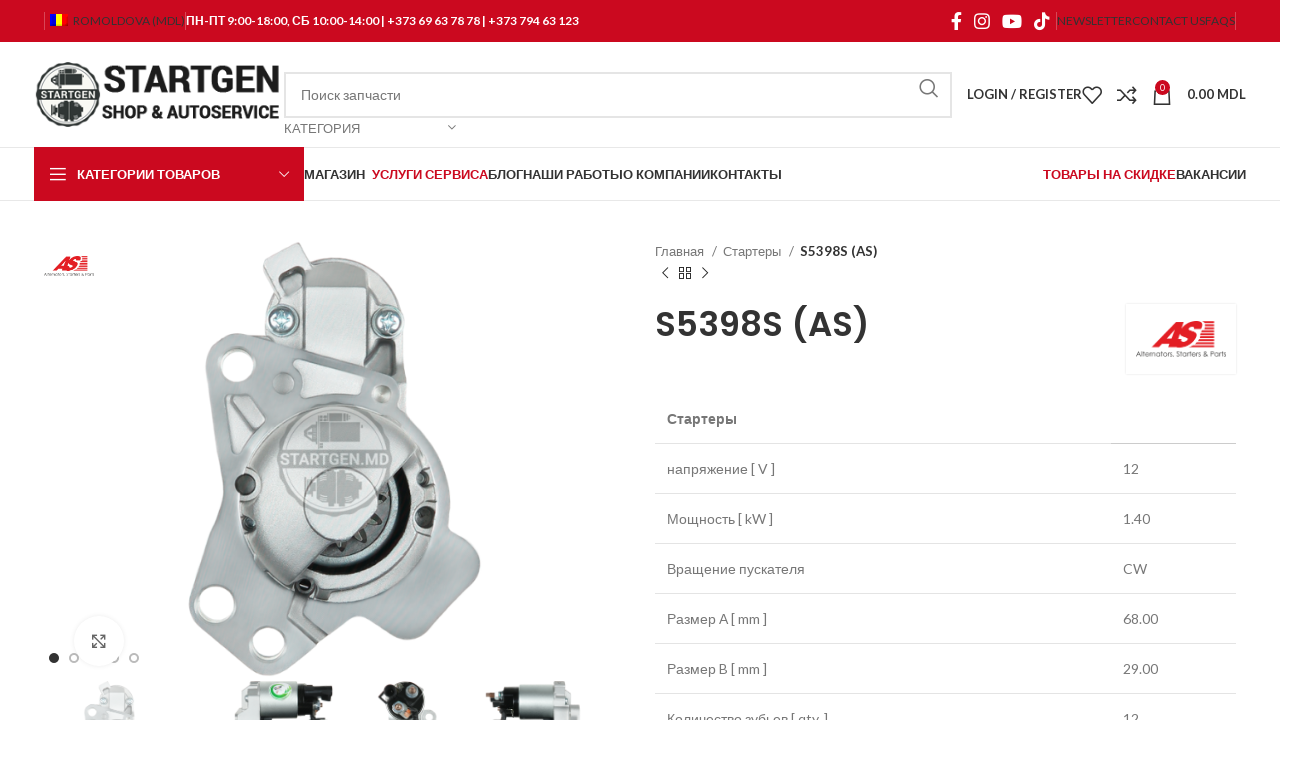

--- FILE ---
content_type: text/html; charset=UTF-8
request_url: https://startgen.md/p/s5398s-as/
body_size: 43244
content:
<!DOCTYPE html>
<html lang="ru-RU">
<head>
	<meta charset="UTF-8">
	<link rel="profile" href="https://gmpg.org/xfn/11">
	<link rel="pingback" href="https://startgen.md/xmlrpc.php">

	<meta name='robots' content='index, follow, max-image-preview:large, max-snippet:-1, max-video-preview:-1' />

            <script data-no-defer="1" data-ezscrex="false" data-cfasync="false" data-pagespeed-no-defer data-cookieconsent="ignore">
                var ctPublicFunctions = {"_ajax_nonce":"4ab883afa8","_rest_nonce":"dcb5395672","_ajax_url":"\/wp-admin\/admin-ajax.php","_rest_url":"https:\/\/startgen.md\/wp-json\/","data__cookies_type":"none","data__ajax_type":"admin_ajax","data__bot_detector_enabled":1,"data__frontend_data_log_enabled":1,"cookiePrefix":"","wprocket_detected":false,"host_url":"startgen.md","text__ee_click_to_select":"\u041d\u0430\u0436\u043c\u0438\u0442\u0435 \u0434\u043b\u044f \u0432\u044b\u0431\u043e\u0440\u0430 \u0432\u0441\u0435\u0445 \u0434\u0430\u043d\u043d\u044b\u0445","text__ee_original_email":"\u041f\u043e\u043b\u043d\u044b\u0435 \u0434\u0430\u043d\u043d\u044b\u0435 \u0442\u0430\u043a\u0438\u0435","text__ee_got_it":"\u041f\u043e\u043b\u0443\u0447\u0438\u043b\u043e\u0441\u044c","text__ee_blocked":"\u0417\u0430\u0431\u043b\u043e\u043a\u0438\u0440\u043e\u0432\u0430\u043d\u043e","text__ee_cannot_connect":"\u041f\u043e\u0434\u043a\u043b\u044e\u0447\u0438\u0442\u044c\u0441\u044f \u043d\u0435 \u043f\u043e\u043b\u0443\u0447\u0438\u043b\u043e\u0441\u044c","text__ee_cannot_decode":"\u0420\u0430\u0441\u043a\u043e\u0434\u0438\u0440\u043e\u0432\u0430\u0442\u044c \u043f\u043e\u0447\u0442\u0443 \u043d\u0435 \u043f\u043e\u043b\u0443\u0447\u0438\u043b\u043e\u0441\u044c. \u041f\u0440\u0438\u0447\u0438\u043d\u0430 \u043d\u0435\u0438\u0437\u0432\u0435\u0441\u0442\u043d\u0430","text__ee_email_decoder":"\u0420\u0430\u0441\u043a\u043e\u0434\u0438\u0440\u043e\u0432\u0449\u0438\u043a \u043f\u043e\u0447\u0442 \u043e\u0442 CleanTalk","text__ee_wait_for_decoding":"\u041c\u0430\u0433\u0438\u044f \u0432 \u0434\u0435\u0439\u0441\u0442\u0432\u0438\u0438!","text__ee_decoding_process":"\u041f\u043e\u0436\u0430\u043b\u0443\u0439\u0441\u0442\u0430, \u043f\u043e\u0434\u043e\u0436\u0434\u0438\u0442\u0435 \u043d\u0435\u0441\u043a\u043e\u043b\u044c\u043a\u043e \u0441\u0435\u043a\u0443\u043d\u0434 \u0434\u043b\u044f \u0434\u0435\u043a\u043e\u0434\u0438\u0440\u043e\u0432\u0430\u043d\u0438\u044f \u0434\u0430\u043d\u043d\u044b\u0445."}
            </script>
        
            <script data-no-defer="1" data-ezscrex="false" data-cfasync="false" data-pagespeed-no-defer data-cookieconsent="ignore">
                var ctPublic = {"_ajax_nonce":"4ab883afa8","settings__forms__check_internal":0,"settings__forms__check_external":0,"settings__forms__force_protection":0,"settings__forms__search_test":1,"settings__data__bot_detector_enabled":1,"settings__sfw__anti_crawler":0,"blog_home":"https:\/\/startgen.md\/","pixel__setting":"3","pixel__enabled":false,"pixel__url":"https:\/\/moderate10-v4.cleantalk.org\/pixel\/53dcb7d8ea939858ec66aa1c49a30f5f.gif","data__email_check_before_post":1,"data__email_check_exist_post":1,"data__cookies_type":"none","data__key_is_ok":true,"data__visible_fields_required":true,"wl_brandname":"Anti-Spam by CleanTalk","wl_brandname_short":"CleanTalk","ct_checkjs_key":1619052241,"emailEncoderPassKey":"7b7998ea0d55a16e6583e9290932f09d","bot_detector_forms_excluded":"W10=","advancedCacheExists":false,"varnishCacheExists":false,"wc_ajax_add_to_cart":true}
            </script>
        
	<!-- This site is optimized with the Yoast SEO plugin v21.2 - https://yoast.com/wordpress/plugins/seo/ -->
	<title>Стартеры S5398S (AS) - Cumpără în Chișinău | STARTGEN MoldovaСтартеры S5398S (AS) - Купить в Кишиневе | STARTGEN Moldova</title>
	<link rel="canonical" href="https://startgen.md/p/s5398s-as/" />
	<meta property="og:locale" content="ru_RU" />
	<meta property="og:type" content="article" />
	<meta property="og:title" content="Стартеры S5398S (AS) - Cumpără în Chișinău | STARTGEN MoldovaСтартеры S5398S (AS) - Купить в Кишиневе | STARTGEN Moldova" />
	<meta property="og:description" content="Стартеры   напряжение [ V ] 12   Мощность [ kW ] 1.40   Вращение пускателя CW   Размер А [ mm ] 68.00   Размер B [ mm ] 29.00   Количество зубьев [ qty. ] 12   Число отверстий в головке [ qty. ] 3   Число резьбовых отверстий [ qty. ] 0   L.1 [ mm ] 193.00   O.1 [ mm ] 23.00   O.2 [ mm ] 83.50   O.3 [ mm ] 97.00   C.1 [ mm ] 11.00   C.2 [ mm ] 12.50   C.3 [ mm ] 11.00" />
	<meta property="og:url" content="https://startgen.md/p/s5398s-as/" />
	<meta property="og:site_name" content="STARTGEN" />
	<meta property="article:publisher" content="http://facebook.com/startgenmd" />
	<meta property="article:modified_time" content="2021-11-19T15:33:55+00:00" />
	<meta property="og:image" content="https://startgen.md/wp-content/uploads/2021/11/S5398SF.png" />
	<meta property="og:image:width" content="800" />
	<meta property="og:image:height" content="600" />
	<meta property="og:image:type" content="image/png" />
	<meta name="twitter:card" content="summary_large_image" />
	<meta name="twitter:label1" content="Примерное время для чтения" />
	<meta name="twitter:data1" content="1 минута" />
	<script type="application/ld+json" class="yoast-schema-graph">{"@context":"https://schema.org","@graph":[{"@type":"WebPage","@id":"https://startgen.md/p/s5398s-as/","url":"https://startgen.md/p/s5398s-as/","name":"Стартеры S5398S (AS) - Cumpără în Chișinău | STARTGEN MoldovaСтартеры S5398S (AS) - Купить в Кишиневе | STARTGEN Moldova","isPartOf":{"@id":"https://startgen.md/ro/#website"},"primaryImageOfPage":{"@id":"https://startgen.md/p/s5398s-as/#primaryimage"},"image":{"@id":"https://startgen.md/p/s5398s-as/#primaryimage"},"thumbnailUrl":"https://startgen.md/wp-content/uploads/2021/11/S5398SF.png","datePublished":"2021-11-19T15:33:54+00:00","dateModified":"2021-11-19T15:33:55+00:00","breadcrumb":{"@id":"https://startgen.md/p/s5398s-as/#breadcrumb"},"inLanguage":"ru-RU","potentialAction":[{"@type":"ReadAction","target":["https://startgen.md/p/s5398s-as/"]}]},{"@type":"ImageObject","inLanguage":"ru-RU","@id":"https://startgen.md/p/s5398s-as/#primaryimage","url":"https://startgen.md/wp-content/uploads/2021/11/S5398SF.png","contentUrl":"https://startgen.md/wp-content/uploads/2021/11/S5398SF.png","width":800,"height":600},{"@type":"BreadcrumbList","@id":"https://startgen.md/p/s5398s-as/#breadcrumb","itemListElement":[{"@type":"ListItem","position":1,"name":"Главная страница","item":"https://startgen.md/"},{"@type":"ListItem","position":2,"name":"Shop","item":"https://startgen.md/shop/"},{"@type":"ListItem","position":3,"name":"S5398S (AS)"}]},{"@type":"WebSite","@id":"https://startgen.md/ro/#website","url":"https://startgen.md/ro/","name":"STARTGEN","description":"Продажа и ремонт стартеров и генераторов в Кишиневе Reparații și vânzări de startere și alternatoare în Chișinău","publisher":{"@id":"https://startgen.md/ro/#organization"},"potentialAction":[{"@type":"SearchAction","target":{"@type":"EntryPoint","urlTemplate":"https://startgen.md/ro/?s={search_term_string}"},"query-input":"required name=search_term_string"}],"inLanguage":"ru-RU"},{"@type":"Organization","@id":"https://startgen.md/ro/#organization","name":"STARTGEN S.R.L.","url":"https://startgen.md/ro/","logo":{"@type":"ImageObject","inLanguage":"ru-RU","@id":"https://startgen.md/ro/#/schema/logo/image/","url":"https://startgen.md/wp-content/uploads/2017/02/cropped-icon-1.png","contentUrl":"https://startgen.md/wp-content/uploads/2017/02/cropped-icon-1.png","width":512,"height":512,"caption":"STARTGEN S.R.L."},"image":{"@id":"https://startgen.md/ro/#/schema/logo/image/"},"sameAs":["http://facebook.com/startgenmd","http://instagram.com/startgen.md"]}]}</script>
	<!-- / Yoast SEO plugin. -->


<link rel='dns-prefetch' href='//fd.cleantalk.org' />
<link rel='dns-prefetch' href='//fonts.googleapis.com' />
<link rel="alternate" type="application/rss+xml" title="STARTGEN &raquo; Лента" href="https://startgen.md/feed/" />
<link rel="alternate" type="application/rss+xml" title="STARTGEN &raquo; Лента комментариев" href="https://startgen.md/comments/feed/" />
<link rel='stylesheet' id='bootstrap-css' href='https://startgen.md/wp-content/themes/woodmart/css/bootstrap-light.min.css?ver=7.3.1' type='text/css' media='all' />
<link rel='stylesheet' id='woodmart-style-css' href='https://startgen.md/wp-content/themes/woodmart/css/parts/base.min.css?ver=7.3.1' type='text/css' media='all' />
<link rel='stylesheet' id='wd-widget-price-filter-css' href='https://startgen.md/wp-content/themes/woodmart/css/parts/woo-widget-price-filter.min.css?ver=7.3.1' type='text/css' media='all' />
<link rel='stylesheet' id='wp-block-library-css' href='https://startgen.md/wp-includes/css/dist/block-library/style.min.css?ver=6.3.7' type='text/css' media='all' />
<style id='safe-svg-svg-icon-style-inline-css' type='text/css'>
.safe-svg-cover{text-align:center}.safe-svg-cover .safe-svg-inside{display:inline-block;max-width:100%}.safe-svg-cover svg{height:100%;max-height:100%;max-width:100%;width:100%}

</style>
<link rel='stylesheet' id='wc-blocks-vendors-style-css' href='https://startgen.md/wp-content/plugins/woocommerce/packages/woocommerce-blocks/build/wc-blocks-vendors-style.css?ver=10.9.3' type='text/css' media='all' />
<link rel='stylesheet' id='wc-all-blocks-style-css' href='https://startgen.md/wp-content/plugins/woocommerce/packages/woocommerce-blocks/build/wc-all-blocks-style.css?ver=10.9.3' type='text/css' media='all' />
<style id='classic-theme-styles-inline-css' type='text/css'>
/*! This file is auto-generated */
.wp-block-button__link{color:#fff;background-color:#32373c;border-radius:9999px;box-shadow:none;text-decoration:none;padding:calc(.667em + 2px) calc(1.333em + 2px);font-size:1.125em}.wp-block-file__button{background:#32373c;color:#fff;text-decoration:none}
</style>
<style id='global-styles-inline-css' type='text/css'>
body{--wp--preset--color--black: #000000;--wp--preset--color--cyan-bluish-gray: #abb8c3;--wp--preset--color--white: #ffffff;--wp--preset--color--pale-pink: #f78da7;--wp--preset--color--vivid-red: #cf2e2e;--wp--preset--color--luminous-vivid-orange: #ff6900;--wp--preset--color--luminous-vivid-amber: #fcb900;--wp--preset--color--light-green-cyan: #7bdcb5;--wp--preset--color--vivid-green-cyan: #00d084;--wp--preset--color--pale-cyan-blue: #8ed1fc;--wp--preset--color--vivid-cyan-blue: #0693e3;--wp--preset--color--vivid-purple: #9b51e0;--wp--preset--gradient--vivid-cyan-blue-to-vivid-purple: linear-gradient(135deg,rgba(6,147,227,1) 0%,rgb(155,81,224) 100%);--wp--preset--gradient--light-green-cyan-to-vivid-green-cyan: linear-gradient(135deg,rgb(122,220,180) 0%,rgb(0,208,130) 100%);--wp--preset--gradient--luminous-vivid-amber-to-luminous-vivid-orange: linear-gradient(135deg,rgba(252,185,0,1) 0%,rgba(255,105,0,1) 100%);--wp--preset--gradient--luminous-vivid-orange-to-vivid-red: linear-gradient(135deg,rgba(255,105,0,1) 0%,rgb(207,46,46) 100%);--wp--preset--gradient--very-light-gray-to-cyan-bluish-gray: linear-gradient(135deg,rgb(238,238,238) 0%,rgb(169,184,195) 100%);--wp--preset--gradient--cool-to-warm-spectrum: linear-gradient(135deg,rgb(74,234,220) 0%,rgb(151,120,209) 20%,rgb(207,42,186) 40%,rgb(238,44,130) 60%,rgb(251,105,98) 80%,rgb(254,248,76) 100%);--wp--preset--gradient--blush-light-purple: linear-gradient(135deg,rgb(255,206,236) 0%,rgb(152,150,240) 100%);--wp--preset--gradient--blush-bordeaux: linear-gradient(135deg,rgb(254,205,165) 0%,rgb(254,45,45) 50%,rgb(107,0,62) 100%);--wp--preset--gradient--luminous-dusk: linear-gradient(135deg,rgb(255,203,112) 0%,rgb(199,81,192) 50%,rgb(65,88,208) 100%);--wp--preset--gradient--pale-ocean: linear-gradient(135deg,rgb(255,245,203) 0%,rgb(182,227,212) 50%,rgb(51,167,181) 100%);--wp--preset--gradient--electric-grass: linear-gradient(135deg,rgb(202,248,128) 0%,rgb(113,206,126) 100%);--wp--preset--gradient--midnight: linear-gradient(135deg,rgb(2,3,129) 0%,rgb(40,116,252) 100%);--wp--preset--font-size--small: 13px;--wp--preset--font-size--medium: 20px;--wp--preset--font-size--large: 36px;--wp--preset--font-size--x-large: 42px;--wp--preset--spacing--20: 0.44rem;--wp--preset--spacing--30: 0.67rem;--wp--preset--spacing--40: 1rem;--wp--preset--spacing--50: 1.5rem;--wp--preset--spacing--60: 2.25rem;--wp--preset--spacing--70: 3.38rem;--wp--preset--spacing--80: 5.06rem;--wp--preset--shadow--natural: 6px 6px 9px rgba(0, 0, 0, 0.2);--wp--preset--shadow--deep: 12px 12px 50px rgba(0, 0, 0, 0.4);--wp--preset--shadow--sharp: 6px 6px 0px rgba(0, 0, 0, 0.2);--wp--preset--shadow--outlined: 6px 6px 0px -3px rgba(255, 255, 255, 1), 6px 6px rgba(0, 0, 0, 1);--wp--preset--shadow--crisp: 6px 6px 0px rgba(0, 0, 0, 1);}:where(.is-layout-flex){gap: 0.5em;}:where(.is-layout-grid){gap: 0.5em;}body .is-layout-flow > .alignleft{float: left;margin-inline-start: 0;margin-inline-end: 2em;}body .is-layout-flow > .alignright{float: right;margin-inline-start: 2em;margin-inline-end: 0;}body .is-layout-flow > .aligncenter{margin-left: auto !important;margin-right: auto !important;}body .is-layout-constrained > .alignleft{float: left;margin-inline-start: 0;margin-inline-end: 2em;}body .is-layout-constrained > .alignright{float: right;margin-inline-start: 2em;margin-inline-end: 0;}body .is-layout-constrained > .aligncenter{margin-left: auto !important;margin-right: auto !important;}body .is-layout-constrained > :where(:not(.alignleft):not(.alignright):not(.alignfull)){max-width: var(--wp--style--global--content-size);margin-left: auto !important;margin-right: auto !important;}body .is-layout-constrained > .alignwide{max-width: var(--wp--style--global--wide-size);}body .is-layout-flex{display: flex;}body .is-layout-flex{flex-wrap: wrap;align-items: center;}body .is-layout-flex > *{margin: 0;}body .is-layout-grid{display: grid;}body .is-layout-grid > *{margin: 0;}:where(.wp-block-columns.is-layout-flex){gap: 2em;}:where(.wp-block-columns.is-layout-grid){gap: 2em;}:where(.wp-block-post-template.is-layout-flex){gap: 1.25em;}:where(.wp-block-post-template.is-layout-grid){gap: 1.25em;}.has-black-color{color: var(--wp--preset--color--black) !important;}.has-cyan-bluish-gray-color{color: var(--wp--preset--color--cyan-bluish-gray) !important;}.has-white-color{color: var(--wp--preset--color--white) !important;}.has-pale-pink-color{color: var(--wp--preset--color--pale-pink) !important;}.has-vivid-red-color{color: var(--wp--preset--color--vivid-red) !important;}.has-luminous-vivid-orange-color{color: var(--wp--preset--color--luminous-vivid-orange) !important;}.has-luminous-vivid-amber-color{color: var(--wp--preset--color--luminous-vivid-amber) !important;}.has-light-green-cyan-color{color: var(--wp--preset--color--light-green-cyan) !important;}.has-vivid-green-cyan-color{color: var(--wp--preset--color--vivid-green-cyan) !important;}.has-pale-cyan-blue-color{color: var(--wp--preset--color--pale-cyan-blue) !important;}.has-vivid-cyan-blue-color{color: var(--wp--preset--color--vivid-cyan-blue) !important;}.has-vivid-purple-color{color: var(--wp--preset--color--vivid-purple) !important;}.has-black-background-color{background-color: var(--wp--preset--color--black) !important;}.has-cyan-bluish-gray-background-color{background-color: var(--wp--preset--color--cyan-bluish-gray) !important;}.has-white-background-color{background-color: var(--wp--preset--color--white) !important;}.has-pale-pink-background-color{background-color: var(--wp--preset--color--pale-pink) !important;}.has-vivid-red-background-color{background-color: var(--wp--preset--color--vivid-red) !important;}.has-luminous-vivid-orange-background-color{background-color: var(--wp--preset--color--luminous-vivid-orange) !important;}.has-luminous-vivid-amber-background-color{background-color: var(--wp--preset--color--luminous-vivid-amber) !important;}.has-light-green-cyan-background-color{background-color: var(--wp--preset--color--light-green-cyan) !important;}.has-vivid-green-cyan-background-color{background-color: var(--wp--preset--color--vivid-green-cyan) !important;}.has-pale-cyan-blue-background-color{background-color: var(--wp--preset--color--pale-cyan-blue) !important;}.has-vivid-cyan-blue-background-color{background-color: var(--wp--preset--color--vivid-cyan-blue) !important;}.has-vivid-purple-background-color{background-color: var(--wp--preset--color--vivid-purple) !important;}.has-black-border-color{border-color: var(--wp--preset--color--black) !important;}.has-cyan-bluish-gray-border-color{border-color: var(--wp--preset--color--cyan-bluish-gray) !important;}.has-white-border-color{border-color: var(--wp--preset--color--white) !important;}.has-pale-pink-border-color{border-color: var(--wp--preset--color--pale-pink) !important;}.has-vivid-red-border-color{border-color: var(--wp--preset--color--vivid-red) !important;}.has-luminous-vivid-orange-border-color{border-color: var(--wp--preset--color--luminous-vivid-orange) !important;}.has-luminous-vivid-amber-border-color{border-color: var(--wp--preset--color--luminous-vivid-amber) !important;}.has-light-green-cyan-border-color{border-color: var(--wp--preset--color--light-green-cyan) !important;}.has-vivid-green-cyan-border-color{border-color: var(--wp--preset--color--vivid-green-cyan) !important;}.has-pale-cyan-blue-border-color{border-color: var(--wp--preset--color--pale-cyan-blue) !important;}.has-vivid-cyan-blue-border-color{border-color: var(--wp--preset--color--vivid-cyan-blue) !important;}.has-vivid-purple-border-color{border-color: var(--wp--preset--color--vivid-purple) !important;}.has-vivid-cyan-blue-to-vivid-purple-gradient-background{background: var(--wp--preset--gradient--vivid-cyan-blue-to-vivid-purple) !important;}.has-light-green-cyan-to-vivid-green-cyan-gradient-background{background: var(--wp--preset--gradient--light-green-cyan-to-vivid-green-cyan) !important;}.has-luminous-vivid-amber-to-luminous-vivid-orange-gradient-background{background: var(--wp--preset--gradient--luminous-vivid-amber-to-luminous-vivid-orange) !important;}.has-luminous-vivid-orange-to-vivid-red-gradient-background{background: var(--wp--preset--gradient--luminous-vivid-orange-to-vivid-red) !important;}.has-very-light-gray-to-cyan-bluish-gray-gradient-background{background: var(--wp--preset--gradient--very-light-gray-to-cyan-bluish-gray) !important;}.has-cool-to-warm-spectrum-gradient-background{background: var(--wp--preset--gradient--cool-to-warm-spectrum) !important;}.has-blush-light-purple-gradient-background{background: var(--wp--preset--gradient--blush-light-purple) !important;}.has-blush-bordeaux-gradient-background{background: var(--wp--preset--gradient--blush-bordeaux) !important;}.has-luminous-dusk-gradient-background{background: var(--wp--preset--gradient--luminous-dusk) !important;}.has-pale-ocean-gradient-background{background: var(--wp--preset--gradient--pale-ocean) !important;}.has-electric-grass-gradient-background{background: var(--wp--preset--gradient--electric-grass) !important;}.has-midnight-gradient-background{background: var(--wp--preset--gradient--midnight) !important;}.has-small-font-size{font-size: var(--wp--preset--font-size--small) !important;}.has-medium-font-size{font-size: var(--wp--preset--font-size--medium) !important;}.has-large-font-size{font-size: var(--wp--preset--font-size--large) !important;}.has-x-large-font-size{font-size: var(--wp--preset--font-size--x-large) !important;}
.wp-block-navigation a:where(:not(.wp-element-button)){color: inherit;}
:where(.wp-block-post-template.is-layout-flex){gap: 1.25em;}:where(.wp-block-post-template.is-layout-grid){gap: 1.25em;}
:where(.wp-block-columns.is-layout-flex){gap: 2em;}:where(.wp-block-columns.is-layout-grid){gap: 2em;}
.wp-block-pullquote{font-size: 1.5em;line-height: 1.6;}
</style>
<link rel='stylesheet' id='cleantalk-public-css-css' href='https://startgen.md/wp-content/plugins/cleantalk-spam-protect/css/cleantalk-public.min.css?ver=6.67_1762518871' type='text/css' media='all' />
<link rel='stylesheet' id='cleantalk-email-decoder-css-css' href='https://startgen.md/wp-content/plugins/cleantalk-spam-protect/css/cleantalk-email-decoder.min.css?ver=6.67_1762518871' type='text/css' media='all' />
<style id='woocommerce-inline-inline-css' type='text/css'>
.woocommerce form .form-row .required { visibility: visible; }
</style>
<link rel='stylesheet' id='trp-language-switcher-style-css' href='https://startgen.md/wp-content/plugins/translatepress-multilingual/assets/css/trp-language-switcher.css?ver=2.6.2' type='text/css' media='all' />
<link rel='stylesheet' id='js_composer_front-css' href='https://startgen.md/wp-content/plugins/js_composer/assets/css/js_composer.min.css?ver=7.0' type='text/css' media='all' />
<link rel='stylesheet' id='wd-widget-recent-post-comments-css' href='https://startgen.md/wp-content/themes/woodmart/css/parts/widget-recent-post-comments.min.css?ver=7.3.1' type='text/css' media='all' />
<link rel='stylesheet' id='wd-widget-wd-recent-posts-css' href='https://startgen.md/wp-content/themes/woodmart/css/parts/widget-wd-recent-posts.min.css?ver=7.3.1' type='text/css' media='all' />
<link rel='stylesheet' id='wd-widget-nav-css' href='https://startgen.md/wp-content/themes/woodmart/css/parts/widget-nav.min.css?ver=7.3.1' type='text/css' media='all' />
<link rel='stylesheet' id='wd-widget-wd-layered-nav-css' href='https://startgen.md/wp-content/themes/woodmart/css/parts/woo-widget-wd-layered-nav.min.css?ver=7.3.1' type='text/css' media='all' />
<link rel='stylesheet' id='wd-woo-mod-swatches-base-css' href='https://startgen.md/wp-content/themes/woodmart/css/parts/woo-mod-swatches-base.min.css?ver=7.3.1' type='text/css' media='all' />
<link rel='stylesheet' id='wd-woo-mod-swatches-filter-css' href='https://startgen.md/wp-content/themes/woodmart/css/parts/woo-mod-swatches-filter.min.css?ver=7.3.1' type='text/css' media='all' />
<link rel='stylesheet' id='wd-widget-layered-nav-stock-status-css' href='https://startgen.md/wp-content/themes/woodmart/css/parts/woo-widget-layered-nav-stock-status.min.css?ver=7.3.1' type='text/css' media='all' />
<link rel='stylesheet' id='wd-widget-product-list-css' href='https://startgen.md/wp-content/themes/woodmart/css/parts/woo-widget-product-list.min.css?ver=7.3.1' type='text/css' media='all' />
<link rel='stylesheet' id='wd-widget-slider-price-filter-css' href='https://startgen.md/wp-content/themes/woodmart/css/parts/woo-widget-slider-price-filter.min.css?ver=7.3.1' type='text/css' media='all' />
<link rel='stylesheet' id='wd-wp-gutenberg-css' href='https://startgen.md/wp-content/themes/woodmart/css/parts/wp-gutenberg.min.css?ver=7.3.1' type='text/css' media='all' />
<link rel='stylesheet' id='wd-wpcf7-css' href='https://startgen.md/wp-content/themes/woodmart/css/parts/int-wpcf7.min.css?ver=7.3.1' type='text/css' media='all' />
<link rel='stylesheet' id='wd-revolution-slider-css' href='https://startgen.md/wp-content/themes/woodmart/css/parts/int-rev-slider.min.css?ver=7.3.1' type='text/css' media='all' />
<link rel='stylesheet' id='wd-wpbakery-base-css' href='https://startgen.md/wp-content/themes/woodmart/css/parts/int-wpb-base.min.css?ver=7.3.1' type='text/css' media='all' />
<link rel='stylesheet' id='wd-wpbakery-base-deprecated-css' href='https://startgen.md/wp-content/themes/woodmart/css/parts/int-wpb-base-deprecated.min.css?ver=7.3.1' type='text/css' media='all' />
<link rel='stylesheet' id='wd-woocommerce-base-css' href='https://startgen.md/wp-content/themes/woodmart/css/parts/woocommerce-base.min.css?ver=7.3.1' type='text/css' media='all' />
<link rel='stylesheet' id='wd-mod-star-rating-css' href='https://startgen.md/wp-content/themes/woodmart/css/parts/mod-star-rating.min.css?ver=7.3.1' type='text/css' media='all' />
<link rel='stylesheet' id='wd-woo-el-track-order-css' href='https://startgen.md/wp-content/themes/woodmart/css/parts/woo-el-track-order.min.css?ver=7.3.1' type='text/css' media='all' />
<link rel='stylesheet' id='wd-woo-gutenberg-css' href='https://startgen.md/wp-content/themes/woodmart/css/parts/woo-gutenberg.min.css?ver=7.3.1' type='text/css' media='all' />
<link rel='stylesheet' id='wd-woo-mod-quantity-css' href='https://startgen.md/wp-content/themes/woodmart/css/parts/woo-mod-quantity.min.css?ver=7.3.1' type='text/css' media='all' />
<link rel='stylesheet' id='wd-woo-single-prod-el-base-css' href='https://startgen.md/wp-content/themes/woodmart/css/parts/woo-single-prod-el-base.min.css?ver=7.3.1' type='text/css' media='all' />
<link rel='stylesheet' id='wd-woo-mod-stock-status-css' href='https://startgen.md/wp-content/themes/woodmart/css/parts/woo-mod-stock-status.min.css?ver=7.3.1' type='text/css' media='all' />
<link rel='stylesheet' id='wd-woo-mod-shop-attributes-css' href='https://startgen.md/wp-content/themes/woodmart/css/parts/woo-mod-shop-attributes.min.css?ver=7.3.1' type='text/css' media='all' />
<link rel='stylesheet' id='wd-header-base-css' href='https://startgen.md/wp-content/themes/woodmart/css/parts/header-base.min.css?ver=7.3.1' type='text/css' media='all' />
<link rel='stylesheet' id='wd-mod-tools-css' href='https://startgen.md/wp-content/themes/woodmart/css/parts/mod-tools.min.css?ver=7.3.1' type='text/css' media='all' />
<link rel='stylesheet' id='wd-header-elements-base-css' href='https://startgen.md/wp-content/themes/woodmart/css/parts/header-el-base.min.css?ver=7.3.1' type='text/css' media='all' />
<link rel='stylesheet' id='wd-social-icons-css' href='https://startgen.md/wp-content/themes/woodmart/css/parts/el-social-icons.min.css?ver=7.3.1' type='text/css' media='all' />
<link rel='stylesheet' id='wd-header-search-css' href='https://startgen.md/wp-content/themes/woodmart/css/parts/header-el-search.min.css?ver=7.3.1' type='text/css' media='all' />
<link rel='stylesheet' id='wd-header-search-form-css' href='https://startgen.md/wp-content/themes/woodmart/css/parts/header-el-search-form.min.css?ver=7.3.1' type='text/css' media='all' />
<link rel='stylesheet' id='wd-wd-search-results-css' href='https://startgen.md/wp-content/themes/woodmart/css/parts/wd-search-results.min.css?ver=7.3.1' type='text/css' media='all' />
<link rel='stylesheet' id='wd-wd-search-form-css' href='https://startgen.md/wp-content/themes/woodmart/css/parts/wd-search-form.min.css?ver=7.3.1' type='text/css' media='all' />
<link rel='stylesheet' id='wd-wd-search-cat-css' href='https://startgen.md/wp-content/themes/woodmart/css/parts/wd-search-cat.min.css?ver=7.3.1' type='text/css' media='all' />
<link rel='stylesheet' id='wd-woo-mod-login-form-css' href='https://startgen.md/wp-content/themes/woodmart/css/parts/woo-mod-login-form.min.css?ver=7.3.1' type='text/css' media='all' />
<link rel='stylesheet' id='wd-header-my-account-css' href='https://startgen.md/wp-content/themes/woodmart/css/parts/header-el-my-account.min.css?ver=7.3.1' type='text/css' media='all' />
<link rel='stylesheet' id='wd-header-cart-side-css' href='https://startgen.md/wp-content/themes/woodmart/css/parts/header-el-cart-side.min.css?ver=7.3.1' type='text/css' media='all' />
<link rel='stylesheet' id='wd-header-cart-css' href='https://startgen.md/wp-content/themes/woodmart/css/parts/header-el-cart.min.css?ver=7.3.1' type='text/css' media='all' />
<link rel='stylesheet' id='wd-widget-shopping-cart-css' href='https://startgen.md/wp-content/themes/woodmart/css/parts/woo-widget-shopping-cart.min.css?ver=7.3.1' type='text/css' media='all' />
<link rel='stylesheet' id='wd-header-categories-nav-css' href='https://startgen.md/wp-content/themes/woodmart/css/parts/header-el-category-nav.min.css?ver=7.3.1' type='text/css' media='all' />
<link rel='stylesheet' id='wd-mod-nav-vertical-css' href='https://startgen.md/wp-content/themes/woodmart/css/parts/mod-nav-vertical.min.css?ver=7.3.1' type='text/css' media='all' />
<link rel='stylesheet' id='wd-mod-nav-vertical-design-default-css' href='https://startgen.md/wp-content/themes/woodmart/css/parts/mod-nav-vertical-design-default.min.css?ver=7.3.1' type='text/css' media='all' />
<link rel='stylesheet' id='wd-page-title-css' href='https://startgen.md/wp-content/themes/woodmart/css/parts/page-title.min.css?ver=7.3.1' type='text/css' media='all' />
<link rel='stylesheet' id='wd-woo-single-prod-predefined-css' href='https://startgen.md/wp-content/themes/woodmart/css/parts/woo-single-prod-predefined.min.css?ver=7.3.1' type='text/css' media='all' />
<link rel='stylesheet' id='wd-woo-single-prod-and-quick-view-predefined-css' href='https://startgen.md/wp-content/themes/woodmart/css/parts/woo-single-prod-and-quick-view-predefined.min.css?ver=7.3.1' type='text/css' media='all' />
<link rel='stylesheet' id='wd-woo-single-prod-el-tabs-predefined-css' href='https://startgen.md/wp-content/themes/woodmart/css/parts/woo-single-prod-el-tabs-predefined.min.css?ver=7.3.1' type='text/css' media='all' />
<link rel='stylesheet' id='wd-photoswipe-css' href='https://startgen.md/wp-content/themes/woodmart/css/parts/lib-photoswipe.min.css?ver=7.3.1' type='text/css' media='all' />
<link rel='stylesheet' id='wd-woo-single-prod-el-gallery-css' href='https://startgen.md/wp-content/themes/woodmart/css/parts/woo-single-prod-el-gallery.min.css?ver=7.3.1' type='text/css' media='all' />
<link rel='stylesheet' id='wd-owl-carousel-css' href='https://startgen.md/wp-content/themes/woodmart/css/parts/lib-owl-carousel.min.css?ver=7.3.1' type='text/css' media='all' />
<link rel='stylesheet' id='wd-woo-mod-product-labels-css' href='https://startgen.md/wp-content/themes/woodmart/css/parts/woo-mod-product-labels.min.css?ver=7.3.1' type='text/css' media='all' />
<link rel='stylesheet' id='wd-woo-mod-product-labels-rect-css' href='https://startgen.md/wp-content/themes/woodmart/css/parts/woo-mod-product-labels-rect.min.css?ver=7.3.1' type='text/css' media='all' />
<link rel='stylesheet' id='wd-woo-single-prod-el-navigation-css' href='https://startgen.md/wp-content/themes/woodmart/css/parts/woo-single-prod-el-navigation.min.css?ver=7.3.1' type='text/css' media='all' />
<link rel='stylesheet' id='wd-tabs-css' href='https://startgen.md/wp-content/themes/woodmart/css/parts/el-tabs.min.css?ver=7.3.1' type='text/css' media='all' />
<link rel='stylesheet' id='wd-woo-single-prod-el-tabs-opt-layout-tabs-css' href='https://startgen.md/wp-content/themes/woodmart/css/parts/woo-single-prod-el-tabs-opt-layout-tabs.min.css?ver=7.3.1' type='text/css' media='all' />
<link rel='stylesheet' id='wd-accordion-css' href='https://startgen.md/wp-content/themes/woodmart/css/parts/el-accordion.min.css?ver=7.3.1' type='text/css' media='all' />
<link rel='stylesheet' id='wd-image-gallery-css' href='https://startgen.md/wp-content/themes/woodmart/css/parts/el-gallery.min.css?ver=7.3.1' type='text/css' media='all' />
<link rel='stylesheet' id='wd-section-title-css' href='https://startgen.md/wp-content/themes/woodmart/css/parts/el-section-title.min.css?ver=7.3.1' type='text/css' media='all' />
<link rel='stylesheet' id='wd-mod-highlighted-text-css' href='https://startgen.md/wp-content/themes/woodmart/css/parts/mod-highlighted-text.min.css?ver=7.3.1' type='text/css' media='all' />
<link rel='stylesheet' id='wd-text-block-css' href='https://startgen.md/wp-content/themes/woodmart/css/parts/el-text-block.min.css?ver=7.3.1' type='text/css' media='all' />
<link rel='stylesheet' id='wd-product-loop-css' href='https://startgen.md/wp-content/themes/woodmart/css/parts/woo-product-loop.min.css?ver=7.3.1' type='text/css' media='all' />
<link rel='stylesheet' id='wd-product-loop-base-css' href='https://startgen.md/wp-content/themes/woodmart/css/parts/woo-product-loop-base.min.css?ver=7.3.1' type='text/css' media='all' />
<link rel='stylesheet' id='wd-woo-mod-add-btn-replace-css' href='https://startgen.md/wp-content/themes/woodmart/css/parts/woo-mod-add-btn-replace.min.css?ver=7.3.1' type='text/css' media='all' />
<link rel='stylesheet' id='wd-mod-more-description-css' href='https://startgen.md/wp-content/themes/woodmart/css/parts/mod-more-description.min.css?ver=7.3.1' type='text/css' media='all' />
<link rel='stylesheet' id='wd-woo-opt-stretch-cont-css' href='https://startgen.md/wp-content/themes/woodmart/css/parts/woo-opt-stretch-cont.min.css?ver=7.3.1' type='text/css' media='all' />
<link rel='stylesheet' id='wd-woo-opt-grid-gallery-css' href='https://startgen.md/wp-content/themes/woodmart/css/parts/woo-opt-grid-gallery.min.css?ver=7.3.1' type='text/css' media='all' />
<link rel='stylesheet' id='wd-mfp-popup-css' href='https://startgen.md/wp-content/themes/woodmart/css/parts/lib-magnific-popup.min.css?ver=7.3.1' type='text/css' media='all' />
<link rel='stylesheet' id='wd-widget-collapse-css' href='https://startgen.md/wp-content/themes/woodmart/css/parts/opt-widget-collapse.min.css?ver=7.3.1' type='text/css' media='all' />
<link rel='stylesheet' id='wd-footer-base-css' href='https://startgen.md/wp-content/themes/woodmart/css/parts/footer-base.min.css?ver=7.3.1' type='text/css' media='all' />
<link rel='stylesheet' id='wd-brands-css' href='https://startgen.md/wp-content/themes/woodmart/css/parts/el-brand.min.css?ver=7.3.1' type='text/css' media='all' />
<link rel='stylesheet' id='wd-list-css' href='https://startgen.md/wp-content/themes/woodmart/css/parts/el-list.min.css?ver=7.3.1' type='text/css' media='all' />
<link rel='stylesheet' id='wd-scroll-top-css' href='https://startgen.md/wp-content/themes/woodmart/css/parts/opt-scrolltotop.min.css?ver=7.3.1' type='text/css' media='all' />
<link rel='stylesheet' id='wd-header-my-account-sidebar-css' href='https://startgen.md/wp-content/themes/woodmart/css/parts/header-el-my-account-sidebar.min.css?ver=7.3.1' type='text/css' media='all' />
<link rel='stylesheet' id='wd-cookies-popup-css' href='https://startgen.md/wp-content/themes/woodmart/css/parts/opt-cookies.min.css?ver=7.3.1' type='text/css' media='all' />
<link rel='stylesheet' id='wd-header-search-fullscreen-css' href='https://startgen.md/wp-content/themes/woodmart/css/parts/header-el-search-fullscreen-general.min.css?ver=7.3.1' type='text/css' media='all' />
<link rel='stylesheet' id='wd-header-search-fullscreen-1-css' href='https://startgen.md/wp-content/themes/woodmart/css/parts/header-el-search-fullscreen-1.min.css?ver=7.3.1' type='text/css' media='all' />
<link rel='stylesheet' id='wd-bottom-toolbar-css' href='https://startgen.md/wp-content/themes/woodmart/css/parts/opt-bottom-toolbar.min.css?ver=7.3.1' type='text/css' media='all' />
<link rel='stylesheet' id='xts-style-header_528910-css' href='https://startgen.md/wp-content/uploads/2023/11/xts-header_528910-1700723651.css?ver=7.3.1' type='text/css' media='all' />
<link rel='stylesheet' id='xts-style-theme_settings_default-css' href='https://startgen.md/wp-content/uploads/2025/04/xts-theme_settings_default-1743666166.css?ver=7.3.1' type='text/css' media='all' />
<link rel='stylesheet' id='xts-google-fonts-css' href='https://fonts.googleapis.com/css?family=Lato%3A400%2C700%7CPoppins%3A400%2C600%2C500&#038;ver=7.3.1' type='text/css' media='all' />
<script type='text/javascript' src='https://startgen.md/wp-includes/js/jquery/jquery.min.js?ver=3.7.0' id='jquery-core-js'></script>
<script type='text/javascript' src='https://startgen.md/wp-includes/js/jquery/jquery-migrate.min.js?ver=3.4.1' id='jquery-migrate-js'></script>
<script id="jquery-js-after" type="text/javascript">
var v = jQuery.fn.jquery;
			if (v && parseInt(v) >= 3 && window.self === window.top) {
				var readyList=[];
				window.originalReadyMethod = jQuery.fn.ready;
				jQuery.fn.ready = function(){
					if(arguments.length && arguments.length > 0 && typeof arguments[0] === "function") {
						readyList.push({"c": this, "a": arguments});
					}
					return window.originalReadyMethod.apply( this, arguments );
				};
				window.wpfReadyList = readyList;
			}
</script>
<script type='text/javascript' src='https://startgen.md/wp-content/plugins/wp-yandex-metrika/assets/YmEc.min.js?ver=1.2.0' id='wp-yandex-metrika_YmEc-js'></script>
<script id="wp-yandex-metrika_YmEc-js-after" type="text/javascript">
window.tmpwpym={datalayername:'dataLayer',counters:JSON.parse('[{"number":"42680187","webvisor":"1"}]'),targets:JSON.parse('[]')};
</script>
<script type='text/javascript' src='https://startgen.md/wp-content/plugins/wp-yandex-metrika/assets/frontend.min.js?ver=1.2.0' id='wp-yandex-metrika_frontend-js'></script>
<script type='text/javascript' src='https://startgen.md/wp-content/plugins/cleantalk-spam-protect/js/apbct-public-bundle.min.js?ver=6.67_1762518871' id='apbct-public-bundle.min-js-js'></script>
<script type='text/javascript' src='https://fd.cleantalk.org/ct-bot-detector-wrapper.js?ver=6.67' id='ct_bot_detector-js' defer data-wp-strategy='defer'></script>
<script type='text/javascript' src='https://startgen.md/wp-content/plugins/woocommerce/assets/js/jquery-blockui/jquery.blockUI.min.js?ver=2.7.0-wc.8.1.3' id='jquery-blockui-js'></script>
<script type='text/javascript' id='wc-add-to-cart-js-extra'>
/* <![CDATA[ */
var wc_add_to_cart_params = {"ajax_url":"\/wp-admin\/admin-ajax.php","wc_ajax_url":"\/?wc-ajax=%%endpoint%%","i18n_view_cart":"\u041f\u0440\u043e\u0441\u043c\u043e\u0442\u0440 \u043a\u043e\u0440\u0437\u0438\u043d\u044b","cart_url":"https:\/\/startgen.md\/cart\/","is_cart":"","cart_redirect_after_add":"no"};
/* ]]> */
</script>
<script type='text/javascript' src='https://startgen.md/wp-content/plugins/woocommerce/assets/js/frontend/add-to-cart.min.js?ver=8.1.3' id='wc-add-to-cart-js'></script>
<script type='text/javascript' src='https://startgen.md/wp-content/plugins/translatepress-multilingual/assets/js/trp-frontend-compatibility.js?ver=2.6.2' id='trp-frontend-compatibility-js'></script>
<script type='text/javascript' src='https://startgen.md/wp-content/plugins/js_composer/assets/js/vendors/woocommerce-add-to-cart.js?ver=7.0' id='vc_woocommerce-add-to-cart-js-js'></script>
<script type='text/javascript' src='https://startgen.md/wp-content/themes/woodmart/js/libs/device.min.js?ver=7.3.1' id='wd-device-library-js'></script>
<script type='text/javascript' src='https://startgen.md/wp-content/themes/woodmart/js/scripts/global/scrollBar.min.js?ver=7.3.1' id='wd-scrollbar-js'></script>
<script></script><link rel="https://api.w.org/" href="https://startgen.md/wp-json/" /><link rel="alternate" type="application/json" href="https://startgen.md/wp-json/wp/v2/product/13528" /><link rel="EditURI" type="application/rsd+xml" title="RSD" href="https://startgen.md/xmlrpc.php?rsd" />
<meta name="generator" content="WordPress 6.3.7" />
<meta name="generator" content="WooCommerce 8.1.3" />
<link rel='shortlink' href='https://startgen.md/?p=13528' />
<link rel="alternate" type="application/json+oembed" href="https://startgen.md/wp-json/oembed/1.0/embed?url=https%3A%2F%2Fstartgen.md%2Fp%2Fs5398s-as%2F" />
<link rel="alternate" type="text/xml+oembed" href="https://startgen.md/wp-json/oembed/1.0/embed?url=https%3A%2F%2Fstartgen.md%2Fp%2Fs5398s-as%2F&#038;format=xml" />
<meta name="verification" content="f612c7d25f5690ad41496fcfdbf8d1" /><link rel="alternate" hreflang="ru-RU" href="https://startgen.md/p/s5398s-as/"/>
<link rel="alternate" hreflang="ro-RO" href="https://startgen.md/ro/p/s5398s-as/"/>
<link rel="alternate" hreflang="ru" href="https://startgen.md/p/s5398s-as/"/>
<link rel="alternate" hreflang="ro" href="https://startgen.md/ro/p/s5398s-as/"/>
					<meta name="viewport" content="width=device-width, initial-scale=1.0, maximum-scale=1.0, user-scalable=no">
										<noscript><style>.woocommerce-product-gallery{ opacity: 1 !important; }</style></noscript>
	<style type="text/css">.recentcomments a{display:inline !important;padding:0 !important;margin:0 !important;}</style><meta name="generator" content="Powered by WPBakery Page Builder - drag and drop page builder for WordPress."/>
<meta name="generator" content="Powered by Slider Revolution 6.6.16 - responsive, Mobile-Friendly Slider Plugin for WordPress with comfortable drag and drop interface." />
        <!-- Yandex.Metrica counter -->
        <script type="text/javascript">
            (function (m, e, t, r, i, k, a) {
                m[i] = m[i] || function () {
                    (m[i].a = m[i].a || []).push(arguments)
                };
                m[i].l = 1 * new Date();
                k = e.createElement(t), a = e.getElementsByTagName(t)[0], k.async = 1, k.src = r, a.parentNode.insertBefore(k, a)
            })

            (window, document, "script", "https://mc.yandex.ru/metrika/tag.js", "ym");

            ym("42680187", "init", {
                clickmap: true,
                trackLinks: true,
                accurateTrackBounce: true,
                webvisor: true,
                ecommerce: "dataLayer",
                params: {
                    __ym: {
                        "ymCmsPlugin": {
                            "cms": "wordpress",
                            "cmsVersion":"6.3",
                            "pluginVersion": "1.2.0",
                            "ymCmsRip": "1307494054"
                        }
                    }
                }
            });
        </script>
        <!-- /Yandex.Metrica counter -->
        <link rel="icon" href="https://startgen.md/wp-content/uploads/2017/02/cropped-icon-1-1-32x32.png" sizes="32x32" />
<link rel="icon" href="https://startgen.md/wp-content/uploads/2017/02/cropped-icon-1-1-192x192.png" sizes="192x192" />
<link rel="apple-touch-icon" href="https://startgen.md/wp-content/uploads/2017/02/cropped-icon-1-1-180x180.png" />
<meta name="msapplication-TileImage" content="https://startgen.md/wp-content/uploads/2017/02/cropped-icon-1-1-270x270.png" />
<script>function setREVStartSize(e){
			//window.requestAnimationFrame(function() {
				window.RSIW = window.RSIW===undefined ? window.innerWidth : window.RSIW;
				window.RSIH = window.RSIH===undefined ? window.innerHeight : window.RSIH;
				try {
					var pw = document.getElementById(e.c).parentNode.offsetWidth,
						newh;
					pw = pw===0 || isNaN(pw) || (e.l=="fullwidth" || e.layout=="fullwidth") ? window.RSIW : pw;
					e.tabw = e.tabw===undefined ? 0 : parseInt(e.tabw);
					e.thumbw = e.thumbw===undefined ? 0 : parseInt(e.thumbw);
					e.tabh = e.tabh===undefined ? 0 : parseInt(e.tabh);
					e.thumbh = e.thumbh===undefined ? 0 : parseInt(e.thumbh);
					e.tabhide = e.tabhide===undefined ? 0 : parseInt(e.tabhide);
					e.thumbhide = e.thumbhide===undefined ? 0 : parseInt(e.thumbhide);
					e.mh = e.mh===undefined || e.mh=="" || e.mh==="auto" ? 0 : parseInt(e.mh,0);
					if(e.layout==="fullscreen" || e.l==="fullscreen")
						newh = Math.max(e.mh,window.RSIH);
					else{
						e.gw = Array.isArray(e.gw) ? e.gw : [e.gw];
						for (var i in e.rl) if (e.gw[i]===undefined || e.gw[i]===0) e.gw[i] = e.gw[i-1];
						e.gh = e.el===undefined || e.el==="" || (Array.isArray(e.el) && e.el.length==0)? e.gh : e.el;
						e.gh = Array.isArray(e.gh) ? e.gh : [e.gh];
						for (var i in e.rl) if (e.gh[i]===undefined || e.gh[i]===0) e.gh[i] = e.gh[i-1];
											
						var nl = new Array(e.rl.length),
							ix = 0,
							sl;
						e.tabw = e.tabhide>=pw ? 0 : e.tabw;
						e.thumbw = e.thumbhide>=pw ? 0 : e.thumbw;
						e.tabh = e.tabhide>=pw ? 0 : e.tabh;
						e.thumbh = e.thumbhide>=pw ? 0 : e.thumbh;
						for (var i in e.rl) nl[i] = e.rl[i]<window.RSIW ? 0 : e.rl[i];
						sl = nl[0];
						for (var i in nl) if (sl>nl[i] && nl[i]>0) { sl = nl[i]; ix=i;}
						var m = pw>(e.gw[ix]+e.tabw+e.thumbw) ? 1 : (pw-(e.tabw+e.thumbw)) / (e.gw[ix]);
						newh =  (e.gh[ix] * m) + (e.tabh + e.thumbh);
					}
					var el = document.getElementById(e.c);
					if (el!==null && el) el.style.height = newh+"px";
					el = document.getElementById(e.c+"_wrapper");
					if (el!==null && el) {
						el.style.height = newh+"px";
						el.style.display = "block";
					}
				} catch(e){
					console.log("Failure at Presize of Slider:" + e)
				}
			//});
		  };</script>
<style>
		
		</style><noscript><style> .wpb_animate_when_almost_visible { opacity: 1; }</style></noscript></head>

<body class="product-template-default single single-product postid-13528 theme-woodmart woocommerce woocommerce-page woocommerce-no-js translatepress-ru_RU wrapper-full-width  woodmart-product-design-default categories-accordion-on woodmart-archive-shop woodmart-ajax-shop-on offcanvas-sidebar-mobile offcanvas-sidebar-tablet sticky-toolbar-on wpb-js-composer js-comp-ver-7.0 vc_responsive">
			<script type="text/javascript" id="wd-flicker-fix">// Flicker fix.</script>	
	
	<div class="website-wrapper">
									<header class="whb-header whb-header_528910 whb-sticky-shadow whb-scroll-slide whb-sticky-clone whb-hide-on-scroll">
					<div class="whb-main-header">
	
<div class="whb-row whb-top-bar whb-not-sticky-row whb-with-bg whb-without-border whb-color-light whb-flex-flex-middle">
	<div class="container">
		<div class="whb-flex-row whb-top-bar-inner">
			<div class="whb-column whb-col-left whb-visible-lg">
	<div class="wd-header-divider wd-full-height "></div>
<div class="wd-header-nav wd-header-secondary-nav text-right wd-full-height" role="navigation" aria-label="Secondary navigation">
	<ul id="menu-top-bar-left" class="menu wd-nav wd-nav-secondary wd-style-bordered wd-gap-s"><li id="menu-item-25600" class="trp-language-switcher-container menu-item menu-item-type-post_type menu-item-object-language_switcher menu-item-25600 item-level-0 menu-simple-dropdown wd-event-hover" ><a href="https://startgen.md/ro/p/s5398s-as/" class="woodmart-nav-link"><span class="nav-link-text"><span data-no-translation><img class="trp-flag-image" src="https://startgen.md/wp-content/plugins/translatepress-multilingual/assets/images/flags/ro_RO.png" width="18" height="12" alt="ro_RO" title="Romanian"><span class="trp-ls-language-name">RO</span></span></span></a></li>
<li id="menu-item-25261" class="menu-item menu-item-type-custom menu-item-object-custom menu-item-has-children menu-item-25261 item-level-0 menu-simple-dropdown wd-event-hover" ><a href="#" class="woodmart-nav-link"><span class="nav-link-text">Moldova (MDL)</span></a><div class="color-scheme-dark wd-design-default wd-dropdown-menu wd-dropdown"><div class="container">
<ul class="wd-sub-menu color-scheme-dark">
	<li id="menu-item-25262" class="menu-item menu-item-type-custom menu-item-object-custom menu-item-25262 item-level-1 wd-event-hover" ><a href="#" class="woodmart-nav-link">Romania (RON)</a></li>
</ul>
</div>
</div>
</li>
</ul></div><!--END MAIN-NAV-->
<div class="wd-header-divider wd-full-height "></div>
<div class="wd-header-text set-cont-mb-s reset-last-child "><strong><span style="color: #ffffff;">ПН-ПТ 9:00-18:00, СБ 10:00-14:00 | +373 69 63 78 78 | +373 794 63 123</span></strong></div>
</div>
<div class="whb-column whb-col-center whb-visible-lg whb-empty-column">
	</div>
<div class="whb-column whb-col-right whb-visible-lg">
	
			<div class=" wd-social-icons  icons-design-default icons-size-default color-scheme-light social-follow social-form-circle text-center">

				
									<a rel="noopener noreferrer nofollow" href="https://www.facebook.com/startgenmd/" target="_blank" class=" wd-social-icon social-facebook" aria-label="Facebook social link">
						<span class="wd-icon"></span>
											</a>
				
				
				
									<a rel="noopener noreferrer nofollow" href="https://www.instagram.com/startgen.md/" target="_blank" class=" wd-social-icon social-instagram" aria-label="Instagram social link">
						<span class="wd-icon"></span>
											</a>
				
									<a rel="noopener noreferrer nofollow" href="https://www.youtube.com/channel/UCpNci3d5z2NtsNBCsGFh4Bw/videos" target="_blank" class=" wd-social-icon social-youtube" aria-label="YouTube social link">
						<span class="wd-icon"></span>
											</a>
				
				
				
				
				
				
				
				
				
				
				
				
				
								
								
									<a rel="noopener noreferrer nofollow" href="https://www.tiktok.com/@startgen.md" target="_blank" class=" wd-social-icon social-tiktok" aria-label="TikTok social link">
						<span class="wd-icon"></span>
											</a>
				
				
								
				
			</div>

		<div class="wd-header-divider wd-full-height "></div>
<div class="wd-header-nav wd-header-secondary-nav text-right wd-full-height" role="navigation" aria-label="Secondary navigation">
	<ul id="menu-top-bar-right" class="menu wd-nav wd-nav-secondary wd-style-bordered wd-gap-s"><li id="menu-item-25233" class="woodmart-open-newsletter menu-item menu-item-type-custom menu-item-object-custom menu-item-25233 item-level-0 menu-simple-dropdown wd-event-hover" ><a href="#" class="woodmart-nav-link"><span class="nav-link-text">Newsletter</span></a></li>
<li id="menu-item-25232" class="menu-item menu-item-type-custom menu-item-object-custom menu-item-25232 item-level-0 menu-simple-dropdown wd-event-hover" ><a href="#" class="woodmart-nav-link"><span class="nav-link-text">Contact Us</span></a></li>
<li id="menu-item-25231" class="menu-item menu-item-type-custom menu-item-object-custom menu-item-25231 item-level-0 menu-simple-dropdown wd-event-hover" ><a href="#" class="woodmart-nav-link"><span class="nav-link-text">FAQs</span></a></li>
</ul></div><!--END MAIN-NAV-->
<div class="wd-header-divider wd-full-height "></div></div>
<div class="whb-column whb-col-mobile whb-hidden-lg">
	
<div class="wd-header-text set-cont-mb-s reset-last-child "><p style="text-align: center;"><strong>ПН-ПТ 9:00-18:00, СБ 10:00-14:00 |  069 63 7878 | 06751 7810</strong></p></div>
</div>
		</div>
	</div>
</div>

<div class="whb-row whb-general-header whb-not-sticky-row whb-without-bg whb-border-fullwidth whb-color-dark whb-flex-flex-middle">
	<div class="container">
		<div class="whb-flex-row whb-general-header-inner">
			<div class="whb-column whb-col-left whb-visible-lg">
	<div class="site-logo">
	<a href="https://startgen.md/" class="wd-logo wd-main-logo" rel="home">
		<img width="280" height="72" src="https://startgen.md/wp-content/uploads/2017/04/logo-site-1.png" class="attachment-full size-full" alt="" decoding="async" style="max-width:250px;" srcset="https://startgen.md/wp-content/uploads/2017/04/logo-site-1.png 280w, https://startgen.md/wp-content/uploads/2017/04/logo-site-1-150x39.png 150w, https://startgen.md/wp-content/uploads/2017/04/logo-site-1-230x60.png 230w" sizes="(max-width: 280px) 100vw, 280px" />	</a>
	</div>
</div>
<div class="whb-column whb-col-center whb-visible-lg">
				<div class="wd-search-form wd-header-search-form wd-display-form whb-9x1ytaxq7aphtb3npidp">
				
				
				<form apbct-form-sign="native_search" role="search" method="get" class="searchform  wd-with-cat wd-style-default wd-cat-style-bordered woodmart-ajax-search" action="https://startgen.md/"  data-thumbnail="1" data-price="1" data-post_type="product" data-count="20" data-sku="0" data-symbols_count="3">
					<input type="text" class="s" placeholder="Поиск запчасти" value="" name="s" aria-label="Поиск" title="Поиск запчасти" required/>
					<input type="hidden" name="post_type" value="product">
								<div class="wd-search-cat wd-scroll">
				<input type="hidden" name="product_cat" value="0">
				<a href="#" rel="nofollow" data-val="0">
					<span>
						Категория					</span>
				</a>
				<div class="wd-dropdown wd-dropdown-search-cat wd-dropdown-menu wd-scroll-content wd-design-default">
					<ul class="wd-sub-menu">
						<li style="display:none;"><a href="#" data-val="0">Категория</a></li>
							<li class="cat-item cat-item-899"><a class="pf-value" href="https://startgen.md/c/batteries-and-car-starting/" data-val="batteries-and-car-starting" data-title="Аккумуляторы и запуск автомобиля" >Аккумуляторы и запуск автомобиля</a>
<ul class='children'>
	<li class="cat-item cat-item-917"><a class="pf-value" href="https://startgen.md/c/batteries-and-car-starting/batteries/" data-val="batteries" data-title="Аккумуляторы" >Аккумуляторы</a>
</li>
	<li class="cat-item cat-item-1023"><a class="pf-value" href="https://startgen.md/c/batteries-and-car-starting/battery-terminal/" data-val="battery-terminal" data-title="Полюсный вывод аккумуляторной батареи" >Полюсный вывод аккумуляторной батареи</a>
</li>
	<li class="cat-item cat-item-900"><a class="pf-value" href="https://startgen.md/c/batteries-and-car-starting/battery-charger/" data-val="battery-charger" data-title="Устройство для заряда аккумулятора" >Устройство для заряда аккумулятора</a>
</li>
</ul>
</li>
	<li class="cat-item cat-item-7"><a class="pf-value" href="https://startgen.md/c/alternator/" data-val="alternator" data-title="Генераторы" >Генераторы</a>
</li>
	<li class="cat-item cat-item-866"><a class="pf-value" href="https://startgen.md/c/alte-piese-auto/" data-val="alte-piese-auto" data-title="Другие автотовары" >Другие автотовары</a>
<ul class='children'>
	<li class="cat-item cat-item-230"><a class="pf-value" href="https://startgen.md/c/alte-piese-auto/welding-tape/" data-val="welding-tape" data-title="Паяльные ленты" >Паяльные ленты</a>
</li>
	<li class="cat-item cat-item-123"><a class="pf-value" href="https://startgen.md/c/alte-piese-auto/electrousiliteli-rulea/" data-val="electrousiliteli-rulea" data-title="Электроусилитель руля" >Электроусилитель руля</a>
	<ul class='children'>
	<li class="cat-item cat-item-127"><a class="pf-value" href="https://startgen.md/c/alte-piese-auto/electrousiliteli-rulea/vtulka-electro/" data-val="vtulka-electro" data-title="Втулка" >Втулка</a>
</li>
	<li class="cat-item cat-item-128"><a class="pf-value" href="https://startgen.md/c/alte-piese-auto/electrousiliteli-rulea/pompa-hidraulica/" data-val="pompa-hidraulica" data-title="Гидравлический насос" >Гидравлический насос</a>
</li>
	<li class="cat-item cat-item-126"><a class="pf-value" href="https://startgen.md/c/alte-piese-auto/electrousiliteli-rulea/krishka-electro/" data-val="krishka-electro" data-title="Крышка" >Крышка</a>
</li>
	<li class="cat-item cat-item-124"><a class="pf-value" href="https://startgen.md/c/alte-piese-auto/electrousiliteli-rulea/perie-electro/" data-val="perie-electro" data-title="Щеткодержатель" >Щеткодержатель</a>
</li>
	<li class="cat-item cat-item-125"><a class="pf-value" href="https://startgen.md/c/alte-piese-auto/electrousiliteli-rulea/yakori-electro/" data-val="yakori-electro" data-title="Якорь" >Якорь</a>
</li>
	</ul>
</li>
</ul>
</li>
	<li class="cat-item cat-item-843"><a class="pf-value" href="https://startgen.md/c/alternators-parts/" data-val="alternators-parts" data-title="Запчасти генератора" >Запчасти генератора</a>
<ul class='children'>
	<li class="cat-item cat-item-869"><a class="pf-value" href="https://startgen.md/c/alternators-parts/%d0%b1%d0%be%d0%bb%d1%82%d1%8b-%d0%b3%d0%b5%d0%bd%d0%b5%d1%80%d0%b0%d1%82%d0%be%d1%80%d0%b0/" data-val="%d0%b1%d0%be%d0%bb%d1%82%d1%8b-%d0%b3%d0%b5%d0%bd%d0%b5%d1%80%d0%b0%d1%82%d0%be%d1%80%d0%b0" data-title="Болты генератора" >Болты генератора</a>
</li>
	<li class="cat-item cat-item-35"><a class="pf-value" href="https://startgen.md/c/alternators-parts/rectifier/" data-val="rectifier" data-title="Диодные мосты" >Диодные мосты</a>
</li>
	<li class="cat-item cat-item-76"><a class="pf-value" href="https://startgen.md/c/alternators-parts/rectifier-regulator/" data-val="rectifier-regulator" data-title="Диодные мосты + реле" >Диодные мосты + реле</a>
</li>
	<li class="cat-item cat-item-28"><a class="pf-value" href="https://startgen.md/c/alternators-parts/slip-ring/" data-val="slip-ring" data-title="Коллекторы" >Коллекторы</a>
</li>
	<li class="cat-item cat-item-33"><a class="pf-value" href="https://startgen.md/c/alternators-parts/alternator-brackets/" data-val="alternator-brackets" data-title="Крышки генератора" >Крышки генератора</a>
	<ul class='children'>
	<li class="cat-item cat-item-105"><a class="pf-value" href="https://startgen.md/c/alternators-parts/alternator-brackets/alternator-bracket-back/" data-val="alternator-bracket-back" data-title="Задняя крышка генератора" >Задняя крышка генератора</a>
</li>
	<li class="cat-item cat-item-104"><a class="pf-value" href="https://startgen.md/c/alternators-parts/alternator-brackets/alternator-brackets1/" data-val="alternator-brackets1" data-title="Передние крышки генератора" >Передние крышки генератора</a>
</li>
	</ul>
</li>
	<li class="cat-item cat-item-30"><a class="pf-value" href="https://startgen.md/c/alternators-parts/alternator-stator/" data-val="alternator-stator" data-title="Обмотки генератора" >Обмотки генератора</a>
</li>
	<li class="cat-item cat-item-29"><a class="pf-value" href="https://startgen.md/c/alternators-parts/regulator/" data-val="regulator" data-title="Регуляторы" >Регуляторы</a>
</li>
	<li class="cat-item cat-item-32"><a class="pf-value" href="https://startgen.md/c/alternators-parts/alternator-rotor/" data-val="alternator-rotor" data-title="Роторы генератора" >Роторы генератора</a>
</li>
	<li class="cat-item cat-item-96"><a class="pf-value" href="https://startgen.md/c/alternators-parts/bearing-stopper/" data-val="bearing-stopper" data-title="Стопоры подшипника" >Стопоры подшипника</a>
</li>
	<li class="cat-item cat-item-250"><a class="pf-value" href="https://startgen.md/c/alternators-parts/alternator-terminals/" data-val="alternator-terminals" data-title="Терминалы генератора" >Терминалы генератора</a>
</li>
	<li class="cat-item cat-item-95"><a class="pf-value" href="https://startgen.md/c/alternators-parts/bearing-%d1%81overs/" data-val="bearing-%d1%81overs" data-title="Уплотнители подшипника" >Уплотнители подшипника</a>
</li>
	<li class="cat-item cat-item-31"><a class="pf-value" href="https://startgen.md/c/alternators-parts/alternator-pulley/" data-val="alternator-pulley" data-title="Шкивы генератора" >Шкивы генератора</a>
	<ul class='children'>
	<li class="cat-item cat-item-112"><a class="pf-value" href="https://startgen.md/c/alternators-parts/alternator-pulley/alternator_pulley_1/" data-val="alternator_pulley_1" data-title="Шкивы генератора обгонные" >Шкивы генератора обгонные</a>
</li>
	<li class="cat-item cat-item-111"><a class="pf-value" href="https://startgen.md/c/alternators-parts/alternator-pulley/alternator_pulleys_sim/" data-val="alternator_pulleys_sim" data-title="Шкивы генератора простые" >Шкивы генератора простые</a>
</li>
	</ul>
</li>
	<li class="cat-item cat-item-36"><a class="pf-value" href="https://startgen.md/c/alternators-parts/alternator-brush-sets/" data-val="alternator-brush-sets" data-title="Щетки генератора" >Щетки генератора</a>
</li>
	<li class="cat-item cat-item-72"><a class="pf-value" href="https://startgen.md/c/alternators-parts/alternator-brush-holders/" data-val="alternator-brush-holders" data-title="Щеткодержатели генератора" >Щеткодержатели генератора</a>
</li>
</ul>
</li>
	<li class="cat-item cat-item-842"><a class="pf-value" href="https://startgen.md/c/starters-parts/" data-val="starters-parts" data-title="Запчасти стартера" >Запчасти стартера</a>
<ul class='children'>
	<li class="cat-item cat-item-8"><a class="pf-value" href="https://startgen.md/c/starters-parts/starter-drive/" data-val="starter-drive" data-title="Бендиксы стартера" >Бендиксы стартера</a>
	<ul class='children'>
	<li class="cat-item cat-item-858"><a class="pf-value" href="https://startgen.md/c/starters-parts/starter-drive/starter_pinions_for_drives/" data-val="starter_pinions_for_drives" data-title="Шестерни бендиксов стартера" >Шестерни бендиксов стартера</a>
</li>
	</ul>
</li>
	<li class="cat-item cat-item-329"><a class="pf-value" href="https://startgen.md/c/starters-parts/bolt-starter/" data-val="bolt-starter" data-title="Болты стартера" >Болты стартера</a>
</li>
	<li class="cat-item cat-item-331"><a class="pf-value" href="https://startgen.md/c/starters-parts/vilka-starter/" data-val="vilka-starter" data-title="Вилки стартера" >Вилки стартера</a>
</li>
	<li class="cat-item cat-item-9"><a class="pf-value" href="https://startgen.md/c/starters-parts/starter-bushing/" data-val="starter-bushing" data-title="Втулки стартера" >Втулки стартера</a>
</li>
	<li class="cat-item cat-item-40"><a class="pf-value" href="https://startgen.md/c/starters-parts/solenoid/" data-val="solenoid" data-title="Втягивающие реле" >Втягивающие реле</a>
</li>
	<li class="cat-item cat-item-61"><a class="pf-value" href="https://startgen.md/c/starters-parts/allstarter/" data-val="allstarter" data-title="Другие части стартера" >Другие части стартера</a>
</li>
	<li class="cat-item cat-item-38"><a class="pf-value" href="https://startgen.md/c/starters-parts/starter-brackets/" data-val="starter-brackets" data-title="Крышки стартера" >Крышки стартера</a>
	<ul class='children'>
	<li class="cat-item cat-item-135"><a class="pf-value" href="https://startgen.md/c/starters-parts/starter-brackets/starter-brackets-back/" data-val="starter-brackets-back" data-title="Задние крышки стартера" >Задние крышки стартера</a>
</li>
	<li class="cat-item cat-item-134"><a class="pf-value" href="https://startgen.md/c/starters-parts/starter-brackets/%d0%bf%d0%b5%d1%80%d0%b5%d0%b4%d0%bd%d1%8f%d1%8f-%d0%ba%d1%80%d1%8b%d1%88%d0%ba%d0%b0-%d1%81%d1%82%d0%b0%d1%80%d1%82%d0%b5%d1%80%d0%b0/" data-val="%d0%bf%d0%b5%d1%80%d0%b5%d0%b4%d0%bd%d1%8f%d1%8f-%d0%ba%d1%80%d1%8b%d1%88%d0%ba%d0%b0-%d1%81%d1%82%d0%b0%d1%80%d1%82%d0%b5%d1%80%d0%b0" data-title="Передние крышки стартера" >Передние крышки стартера</a>
</li>
	</ul>
</li>
	<li class="cat-item cat-item-39"><a class="pf-value" href="https://startgen.md/c/starters-parts/starter-field-coil/" data-val="starter-field-coil" data-title="Обмотки стартера" >Обмотки стартера</a>
</li>
	<li class="cat-item cat-item-11"><a class="pf-value" href="https://startgen.md/c/starters-parts/starter-gears/" data-val="starter-gears" data-title="Редукторы стартера" >Редукторы стартера</a>
</li>
	<li class="cat-item cat-item-13"><a class="pf-value" href="https://startgen.md/c/starters-parts/starter-brush-sets/" data-val="starter-brush-sets" data-title="Щетки стартера" >Щетки стартера</a>
</li>
	<li class="cat-item cat-item-14"><a class="pf-value" href="https://startgen.md/c/starters-parts/starter-brush-holder/" data-val="starter-brush-holder" data-title="Щеткодержатели стартера" >Щеткодержатели стартера</a>
</li>
	<li class="cat-item cat-item-12"><a class="pf-value" href="https://startgen.md/c/starters-parts/starter-armature/" data-val="starter-armature" data-title="Якоря стартера" >Якоря стартера</a>
</li>
</ul>
</li>
	<li class="cat-item cat-item-137"><a class="pf-value" href="https://startgen.md/c/modele-de-colectie/" data-val="modele-de-colectie" data-title="Коллекционные модели" >Коллекционные модели</a>
</li>
	<li class="cat-item cat-item-872"><a class="pf-value" href="https://startgen.md/c/car-air-conditioner/" data-val="car-air-conditioner" data-title="Кондиционер" >Кондиционер</a>
<ul class='children'>
	<li class="cat-item cat-item-873"><a class="pf-value" href="https://startgen.md/c/car-air-conditioner/compresor-de-aer-conditionat/" data-val="compresor-de-aer-conditionat" data-title="Компрессор кондиционера" >Компрессор кондиционера</a>
</li>
	<li class="cat-item cat-item-874"><a class="pf-value" href="https://startgen.md/c/car-air-conditioner/compressor-components/" data-val="compressor-components" data-title="Элементы компрессора кондиционера" >Элементы компрессора кондиционера</a>
	<ul class='children'>
	<li class="cat-item cat-item-908"><a class="pf-value" href="https://startgen.md/c/car-air-conditioner/compressor-components/%d0%bc%d1%83%d1%84%d1%82%d0%b0-%d0%ba%d0%be%d0%bc%d0%bf%d1%80%d0%b5%d1%81%d1%81%d0%be%d1%80%d0%b0-%d0%ba%d0%be%d0%bd%d0%b4%d0%b8%d1%86%d0%b8%d0%be%d0%bd%d0%b5%d1%80%d0%b0/" data-val="%d0%bc%d1%83%d1%84%d1%82%d0%b0-%d0%ba%d0%be%d0%bc%d0%bf%d1%80%d0%b5%d1%81%d1%81%d0%be%d1%80%d0%b0-%d0%ba%d0%be%d0%bd%d0%b4%d0%b8%d1%86%d0%b8%d0%be%d0%bd%d0%b5%d1%80%d0%b0" data-title="Муфта компрессора кондиционера" >Муфта компрессора кондиционера</a>
</li>
	</ul>
</li>
</ul>
</li>
	<li class="cat-item cat-item-862"><a class="pf-value" href="https://startgen.md/c/garageequipment/" data-val="garageequipment" data-title="Оборудование автосервиса" >Оборудование автосервиса</a>
<ul class='children'>
	<li class="cat-item cat-item-877"><a class="pf-value" href="https://startgen.md/c/garageequipment/all-servicep-tools/" data-val="all-servicep-tools" data-title="Другое сервисное оборудование" >Другое сервисное оборудование</a>
</li>
	<li class="cat-item cat-item-863"><a class="pf-value" href="https://startgen.md/c/garageequipment/electrotools/" data-val="electrotools" data-title="Электроинструменты" >Электроинструменты</a>
	<ul class='children'>
	<li class="cat-item cat-item-864"><a class="pf-value" href="https://startgen.md/c/garageequipment/electrotools/electrotools-parts/" data-val="electrotools-parts" data-title="Запчасти электроинструментов" >Запчасти электроинструментов</a>
</li>
	</ul>
</li>
</ul>
</li>
	<li class="cat-item cat-item-34"><a class="pf-value" href="https://startgen.md/c/bearings/" data-val="bearings" data-title="Подшипники и вставки" >Подшипники и вставки</a>
<ul class='children'>
	<li class="cat-item cat-item-362"><a class="pf-value" href="https://startgen.md/c/bearings/all-bearings/" data-val="all-bearings" data-title="Другие подшипники" >Другие подшипники</a>
</li>
	<li class="cat-item cat-item-161"><a class="pf-value" href="https://startgen.md/c/bearings/bearing/" data-val="bearing" data-title="Подшипник генератора" >Подшипник генератора</a>
</li>
	<li class="cat-item cat-item-335"><a class="pf-value" href="https://startgen.md/c/bearings/relment-ac/" data-val="relment-ac" data-title="Подшипник компрессора кондиционера" >Подшипник компрессора кондиционера</a>
</li>
	<li class="cat-item cat-item-41"><a class="pf-value" href="https://startgen.md/c/bearings/bearing-starter/" data-val="bearing-starter" data-title="Подшипник стартера" >Подшипник стартера</a>
</li>
	<li class="cat-item cat-item-847"><a class="pf-value" href="https://startgen.md/c/bearings/%d0%bf%d0%be%d0%b4%d1%88%d0%b8%d0%bf%d0%bd%d0%b8%d0%ba-%d1%81%d1%82%d1%83%d0%bf%d0%b8%d1%86%d0%b0-%d0%ba%d0%be%d0%bb%d0%b5%d1%81%d0%b0/" data-val="%d0%bf%d0%be%d0%b4%d1%88%d0%b8%d0%bf%d0%bd%d0%b8%d0%ba-%d1%81%d1%82%d1%83%d0%bf%d0%b8%d1%86%d0%b0-%d0%ba%d0%be%d0%bb%d0%b5%d1%81%d0%b0" data-title="Подшипник/Ступица колеса" >Подшипник/Ступица колеса</a>
</li>
	<li class="cat-item cat-item-861"><a class="pf-value" href="https://startgen.md/c/bearings/rulment-gearbox/" data-val="rulment-gearbox" data-title="Подшипники коробки передач" >Подшипники коробки передач</a>
</li>
</ul>
</li>
	<li class="cat-item cat-item-114"><a class="pf-value" href="https://startgen.md/c/unsoare/" data-val="unsoare" data-title="Смазки, клей и герметики" >Смазки, клей и герметики</a>
</li>
	<li class="cat-item cat-item-6"><a class="pf-value" href="https://startgen.md/c/starter/" data-val="starter" data-title="Стартеры" >Стартеры</a>
</li>
	<li class="cat-item cat-item-119"><a class="pf-value" href="https://startgen.md/c/electronica/" data-val="electronica" data-title="Электроника и аксессуары" >Электроника и аксессуары</a>
<ul class='children'>
	<li class="cat-item cat-item-120"><a class="pf-value" href="https://startgen.md/c/electronica/accesorii/" data-val="accesorii" data-title="Аксессуары" >Аксессуары</a>
</li>
	<li class="cat-item cat-item-371"><a class="pf-value" href="https://startgen.md/c/electronica/starter-battery/" data-val="starter-battery" data-title="Пуско зарядные и зарядные устройства" >Пуско зарядные и зарядные устройства</a>
</li>
</ul>
</li>
					</ul>
				</div>
			</div>
								<button type="submit" class="searchsubmit">
						<span>
							Поиск						</span>
											</button>
				<input
                    class="apbct_special_field apbct_email_id__search_form"
                    name="apbct__email_id__search_form"
                    aria-label="apbct__label_id__search_form"
                    type="text" size="30" maxlength="200" autocomplete="off"
                    value=""
                /><input
                   id="apbct_submit_id__search_form" 
                   class="apbct_special_field apbct__email_id__search_form"
                   name="apbct__label_id__search_form"
                   aria-label="apbct_submit_name__search_form"
                   type="submit"
                   size="30"
                   maxlength="200"
                   value="91224"
               /></form>

				
				
									<div class="search-results-wrapper">
						<div class="wd-dropdown-results wd-scroll wd-dropdown">
							<div class="wd-scroll-content"></div>
						</div>
					</div>
				
				
							</div>
		</div>
<div class="whb-column whb-col-right whb-visible-lg">
	<div class="whb-space-element " style="width:15px;"></div><div class="wd-header-my-account wd-tools-element wd-event-hover wd-design-1 wd-account-style-text login-side-opener whb-vssfpylqqax9pvkfnxoz">
			<a href="https://startgen.md/my-account/" title="My account">
			
				<span class="wd-tools-icon">
									</span>
				<span class="wd-tools-text">
				Login / Register			</span>

					</a>

			</div>

<div class="wd-header-wishlist wd-tools-element wd-style-icon wd-with-count wd-design-2 whb-a22wdkiy3r40yw2paskq" title="My Wishlist">
	<a href="https://startgen.md/wishlist/">
		
			<span class="wd-tools-icon">
				
									<span class="wd-tools-count">
						0					</span>
							</span>

			<span class="wd-tools-text">
				Избранные			</span>

			</a>
</div>

<div class="wd-header-compare wd-tools-element wd-style-icon wd-with-count wd-design-2 whb-p2jvs451wo69tpw9jy4t">
	<a href="https://startgen.md/compare-2/" title="Сравнение товаров">
		
			<span class="wd-tools-icon">
				
									<span class="wd-tools-count">0</span>
							</span>
			<span class="wd-tools-text">
				Сравнить			</span>

			</a>
	</div>

<div class="wd-header-cart wd-tools-element wd-design-2 cart-widget-opener whb-nedhm962r512y1xz9j06">
	<a href="https://startgen.md/cart/" title="Shopping cart">
		
			<span class="wd-tools-icon wd-icon-alt">
															<span class="wd-cart-number wd-tools-count">0 <span>items</span></span>
									</span>
			<span class="wd-tools-text">
				
										<span class="wd-cart-subtotal"><span class="woocommerce-Price-amount amount"><bdi>0.00&nbsp;<span class="woocommerce-Price-currencySymbol">MDL</span></bdi></span></span>
					</span>

			</a>
	</div>
</div>
<div class="whb-column whb-mobile-left whb-hidden-lg">
	<div class="wd-tools-element wd-header-mobile-nav wd-style-text wd-design-1 whb-g1k0m1tib7raxrwkm1t3">
	<a href="#" rel="nofollow" aria-label="Open mobile menu">
		
		<span class="wd-tools-icon">
					</span>

		<span class="wd-tools-text">Меню</span>

			</a>
</div><!--END wd-header-mobile-nav--></div>
<div class="whb-column whb-mobile-center whb-hidden-lg">
	<div class="site-logo wd-switch-logo">
	<a href="https://startgen.md/" class="wd-logo wd-main-logo" rel="home">
		<img width="280" height="72" src="https://startgen.md/wp-content/uploads/2017/04/logo-site-1.png" class="attachment-full size-full" alt="" decoding="async" style="max-width:179px;" srcset="https://startgen.md/wp-content/uploads/2017/04/logo-site-1.png 280w, https://startgen.md/wp-content/uploads/2017/04/logo-site-1-150x39.png 150w, https://startgen.md/wp-content/uploads/2017/04/logo-site-1-230x60.png 230w" sizes="(max-width: 280px) 100vw, 280px" />	</a>
					<a href="https://startgen.md/" class="wd-logo wd-sticky-logo" rel="home">
			<img width="280" height="72" src="https://startgen.md/wp-content/uploads/2017/04/logo-site-1.png" class="attachment-full size-full" alt="" decoding="async" style="max-width:179px;" srcset="https://startgen.md/wp-content/uploads/2017/04/logo-site-1.png 280w, https://startgen.md/wp-content/uploads/2017/04/logo-site-1-150x39.png 150w, https://startgen.md/wp-content/uploads/2017/04/logo-site-1-230x60.png 230w" sizes="(max-width: 280px) 100vw, 280px" />		</a>
	</div>

<div class="wd-header-text set-cont-mb-s reset-last-child  wd-inline"><b><div class="trp_language_switcher_shortcode">
<div class="trp-language-switcher trp-language-switcher-container" data-no-translation >
    <div class="trp-ls-shortcode-current-language">
        <a href="#" class="trp-ls-shortcode-disabled-language trp-ls-disabled-language" title="Russian" onclick="event.preventDefault()">
			<img class="trp-flag-image" src="https://startgen.md/wp-content/plugins/translatepress-multilingual/assets/images/flags/ru_RU.png" width="18" height="12" alt="ru_RU" title="Russian"> RU		</a>
    </div>
    <div class="trp-ls-shortcode-language">
                <a href="#" class="trp-ls-shortcode-disabled-language trp-ls-disabled-language"  title="Russian" onclick="event.preventDefault()">
			<img class="trp-flag-image" src="https://startgen.md/wp-content/plugins/translatepress-multilingual/assets/images/flags/ru_RU.png" width="18" height="12" alt="ru_RU" title="Russian"> RU		</a>
                    <a href="https://startgen.md/ro/p/s5398s-as/" title="Romanian">
            <img class="trp-flag-image" src="https://startgen.md/wp-content/plugins/translatepress-multilingual/assets/images/flags/ro_RO.png" width="18" height="12" alt="ro_RO" title="Romanian"> RO        </a>

        </div>
    <script type="application/javascript">
        // need to have the same with set from JS on both divs. Otherwise it can push stuff around in HTML
        var trp_ls_shortcodes = document.querySelectorAll('.trp_language_switcher_shortcode .trp-language-switcher');
        if ( trp_ls_shortcodes.length > 0) {
            // get the last language switcher added
            var trp_el = trp_ls_shortcodes[trp_ls_shortcodes.length - 1];

            var trp_shortcode_language_item = trp_el.querySelector( '.trp-ls-shortcode-language' )
            // set width
            var trp_ls_shortcode_width                                               = trp_shortcode_language_item.offsetWidth + 16;
            trp_shortcode_language_item.style.width                                  = trp_ls_shortcode_width + 'px';
            trp_el.querySelector( '.trp-ls-shortcode-current-language' ).style.width = trp_ls_shortcode_width + 'px';

            // We're putting this on display: none after we have its width.
            trp_shortcode_language_item.style.display = 'none';
        }
    </script>
</div>
</div></b></div>
</div>
<div class="whb-column whb-mobile-right whb-hidden-lg">
	
<div class="wd-header-search wd-tools-element wd-header-search-mobile wd-display-full-screen whb-58udlgmbi4fdz2m6s8gl wd-style-icon wd-design-1">
	<a href="#" rel="nofollow noopener" aria-label="Поиск">
		
			<span class="wd-tools-icon">
							</span>

			<span class="wd-tools-text">
				Поиск			</span>

			</a>
</div>
</div>
		</div>
	</div>
</div>

<div class="whb-row whb-header-bottom whb-sticky-row whb-without-bg whb-border-fullwidth whb-color-dark whb-hidden-mobile whb-flex-flex-middle">
	<div class="container">
		<div class="whb-flex-row whb-header-bottom-inner">
			<div class="whb-column whb-col-left whb-visible-lg">
	
<div class="wd-header-cats wd-style-1 wd-event-hover whb-wjlcubfdmlq3d7jvmt23" role="navigation" aria-label="Header categories navigation">
	<span class="menu-opener color-scheme-light">
					<span class="menu-opener-icon"></span>
		
		<span class="menu-open-label">
			Категории товаров		</span>
	</span>
	<div class="wd-dropdown wd-dropdown-cats">
		<ul id="menu-categories" class="menu wd-nav wd-nav-vertical wd-design-default"><li id="menu-item-25434" class="menu-item menu-item-type-taxonomy menu-item-object-product_cat current-product-ancestor current-menu-parent current-product-parent menu-item-25434 item-level-0 menu-simple-dropdown wd-event-hover" ><a href="https://startgen.md/c/starter/" class="woodmart-nav-link"><img width="150" height="150" src="https://startgen.md/wp-content/uploads/2023/10/S0770SF-150x150.png" class="wd-nav-img" alt="" decoding="async" /><span class="nav-link-text">Стартеры</span></a></li>
<li id="menu-item-25436" class="menu-item menu-item-type-taxonomy menu-item-object-product_cat menu-item-has-children menu-item-25436 item-level-0 menu-simple-dropdown wd-event-hover" ><a href="https://startgen.md/c/starters-parts/" class="woodmart-nav-link"><img width="150" height="150" src="https://startgen.md/wp-content/uploads/2023/10/SM0002-150x150.png" class="wd-nav-img" alt="" decoding="async" /><span class="nav-link-text">Запчасти стартера</span></a><div class="color-scheme-dark wd-design-default wd-dropdown-menu wd-dropdown"><div class="container">
<ul class="wd-sub-menu color-scheme-dark">
	<li id="menu-item-25437" class="menu-item menu-item-type-taxonomy menu-item-object-product_cat menu-item-25437 item-level-1 wd-event-hover" ><a href="https://startgen.md/c/starters-parts/starter-drive/" class="woodmart-nav-link"><img width="150" height="150" src="https://startgen.md/wp-content/uploads/2023/10/SD0014B-150x150.png" class="wd-nav-img" alt="" decoding="async" />Бендиксы стартера</a></li>
	<li id="menu-item-25438" class="menu-item menu-item-type-taxonomy menu-item-object-product_cat menu-item-25438 item-level-1 wd-event-hover" ><a href="https://startgen.md/c/starters-parts/bolt-starter/" class="woodmart-nav-link"><img width="150" height="150" src="https://startgen.md/wp-content/uploads/2023/10/SP0052B1-1-150x150.png" class="wd-nav-img" alt="" decoding="async" />Болты стартера</a></li>
	<li id="menu-item-25439" class="menu-item menu-item-type-taxonomy menu-item-object-product_cat menu-item-25439 item-level-1 wd-event-hover" ><a href="https://startgen.md/c/starters-parts/vilka-starter/" class="woodmart-nav-link"><img width="150" height="150" src="https://startgen.md/wp-content/uploads/2023/10/SL0005-150x150.png" class="wd-nav-img" alt="" decoding="async" />Вилки стартера</a></li>
	<li id="menu-item-25440" class="menu-item menu-item-type-taxonomy menu-item-object-product_cat menu-item-25440 item-level-1 wd-event-hover" ><a href="https://startgen.md/c/starters-parts/starter-bushing/" class="woodmart-nav-link"><img width="150" height="150" src="https://startgen.md/wp-content/uploads/2023/10/SBU9034B-150x150.png" class="wd-nav-img" alt="" decoding="async" />Втулки стартера</a></li>
	<li id="menu-item-25441" class="menu-item menu-item-type-taxonomy menu-item-object-product_cat menu-item-25441 item-level-1 wd-event-hover" ><a href="https://startgen.md/c/starters-parts/solenoid/" class="woodmart-nav-link"><img width="150" height="150" src="https://startgen.md/wp-content/uploads/2023/10/SS5018B-150x150.png" class="wd-nav-img" alt="" decoding="async" />Втягивающие реле</a></li>
	<li id="menu-item-25442" class="menu-item menu-item-type-taxonomy menu-item-object-product_cat menu-item-25442 item-level-1 wd-event-hover" ><a href="https://startgen.md/c/starters-parts/solenoid/%d1%87%d0%b0%d1%81%d1%82%d0%b8-%d0%b2%d1%82%d1%8f%d0%b3%d0%b8%d0%b2%d0%b0%d1%8e%d1%89%d0%b5%d0%b3%d0%be/" class="woodmart-nav-link">Части втягивающего</a></li>
	<li id="menu-item-25443" class="menu-item menu-item-type-taxonomy menu-item-object-product_cat menu-item-25443 item-level-1 wd-event-hover" ><a href="https://startgen.md/c/starters-parts/allstarter/" class="woodmart-nav-link"><img width="150" height="150" src="https://startgen.md/wp-content/uploads/2023/10/SP6003-150x150.png" class="wd-nav-img" alt="" decoding="async" />Другие части стартера</a></li>
	<li id="menu-item-25444" class="menu-item menu-item-type-taxonomy menu-item-object-product_cat menu-item-25444 item-level-1 wd-event-hover" ><a href="https://startgen.md/c/starters-parts/starter-brackets/" class="woodmart-nav-link"><img width="150" height="150" src="https://startgen.md/wp-content/uploads/2023/10/SBR0017B-150x150.png" class="wd-nav-img" alt="" decoding="async" />Крышки стартера</a></li>
	<li id="menu-item-25445" class="menu-item menu-item-type-taxonomy menu-item-object-product_cat menu-item-25445 item-level-1 wd-event-hover" ><a href="https://startgen.md/c/starters-parts/starter-brackets/starter-brackets-back/" class="woodmart-nav-link"><img width="150" height="150" src="https://startgen.md/wp-content/uploads/2023/10/SBR0047F-150x150.png" class="wd-nav-img" alt="" decoding="async" />Задние крышки стартера</a></li>
	<li id="menu-item-25446" class="menu-item menu-item-type-taxonomy menu-item-object-product_cat menu-item-25446 item-level-1 wd-event-hover" ><a href="https://startgen.md/c/starters-parts/starter-brackets/%d0%bf%d0%b5%d1%80%d0%b5%d0%b4%d0%bd%d1%8f%d1%8f-%d0%ba%d1%80%d1%8b%d1%88%d0%ba%d0%b0-%d1%81%d1%82%d0%b0%d1%80%d1%82%d0%b5%d1%80%d0%b0/" class="woodmart-nav-link"><img width="150" height="150" src="https://startgen.md/wp-content/uploads/2023/10/SBR0017B-150x150.png" class="wd-nav-img" alt="" decoding="async" />Передние крышки стартера</a></li>
	<li id="menu-item-25447" class="menu-item menu-item-type-taxonomy menu-item-object-product_cat menu-item-25447 item-level-1 wd-event-hover" ><a href="https://startgen.md/c/starters-parts/starter-field-coil/" class="woodmart-nav-link"><img width="150" height="150" src="https://startgen.md/wp-content/uploads/2023/10/SF3005-150x150.png" class="wd-nav-img" alt="" decoding="async" />Обмотки стартера</a></li>
	<li id="menu-item-25448" class="menu-item menu-item-type-taxonomy menu-item-object-product_cat menu-item-25448 item-level-1 wd-event-hover" ><a href="https://startgen.md/c/starters-parts/starter-gears/" class="woodmart-nav-link"><img width="150" height="150" src="https://startgen.md/wp-content/uploads/2023/10/SG0031B-150x150.png" class="wd-nav-img" alt="" decoding="async" />Редукторы стартера</a></li>
</ul>
</div>
</div>
</li>
<li id="menu-item-25435" class="menu-item menu-item-type-taxonomy menu-item-object-product_cat menu-item-25435 item-level-0 menu-simple-dropdown wd-event-hover" ><a href="https://startgen.md/c/alternator/" class="woodmart-nav-link"><img width="150" height="150" src="https://startgen.md/wp-content/uploads/2023/10/A0590SF-150x150.png" class="wd-nav-img" alt="" decoding="async" /><span class="nav-link-text">Генераторы</span></a></li>
<li id="menu-item-25449" class="menu-item menu-item-type-taxonomy menu-item-object-product_cat menu-item-has-children menu-item-25449 item-level-0 menu-simple-dropdown wd-event-hover" ><a href="https://startgen.md/c/alternators-parts/" class="woodmart-nav-link"><img width="150" height="150" src="https://startgen.md/wp-content/uploads/2023/10/ARS0108BOSCH-1-150x150.png" class="wd-nav-img" alt="" decoding="async" /><span class="nav-link-text">Запчасти генератора</span></a><div class="color-scheme-dark wd-design-default wd-dropdown-menu wd-dropdown"><div class="container">
<ul class="wd-sub-menu color-scheme-dark">
	<li id="menu-item-25450" class="menu-item menu-item-type-taxonomy menu-item-object-product_cat menu-item-25450 item-level-1 wd-event-hover" ><a href="https://startgen.md/c/alternators-parts/vacuum-pumps/" class="woodmart-nav-link"><img width="150" height="150" src="https://startgen.md/wp-content/uploads/2023/10/P4003F1-150x150.png" class="wd-nav-img" alt="" decoding="async" />Вакуумные насосы</a></li>
	<li id="menu-item-25451" class="menu-item menu-item-type-taxonomy menu-item-object-product_cat menu-item-25451 item-level-1 wd-event-hover" ><a href="https://startgen.md/c/alternators-parts/rectifier-regulator/" class="woodmart-nav-link"><img width="150" height="150" src="https://startgen.md/wp-content/uploads/2023/10/ARR2005B-150x150.png" class="wd-nav-img" alt="" decoding="async" />Диодные мосты + реле</a></li>
	<li id="menu-item-25452" class="menu-item menu-item-type-taxonomy menu-item-object-product_cat menu-item-25452 item-level-1 wd-event-hover" ><a href="https://startgen.md/c/alternators-parts/rectifier/" class="woodmart-nav-link"><img width="150" height="150" src="https://startgen.md/wp-content/uploads/2023/10/ARC6020SB-150x150.png" class="wd-nav-img" alt="" decoding="async" />Диодные мосты</a></li>
	<li id="menu-item-25453" class="menu-item menu-item-type-taxonomy menu-item-object-product_cat menu-item-25453 item-level-1 wd-event-hover" ><a href="https://startgen.md/c/alternators-parts/allalternator/" class="woodmart-nav-link"><img width="150" height="150" src="https://startgen.md/wp-content/uploads/2023/10/ARS0108BOSCH-1-150x150.png" class="wd-nav-img" alt="" decoding="async" />Другие части генератора</a></li>
	<li id="menu-item-25454" class="menu-item menu-item-type-taxonomy menu-item-object-product_cat menu-item-25454 item-level-1 wd-event-hover" ><a href="https://startgen.md/c/alternators-parts/slip-ring/" class="woodmart-nav-link"><img width="150" height="150" src="https://startgen.md/wp-content/uploads/2023/10/ASL9008B-150x150.png" class="wd-nav-img" alt="" decoding="async" />Коллекторы</a></li>
	<li id="menu-item-25456" class="menu-item menu-item-type-taxonomy menu-item-object-product_cat menu-item-has-children menu-item-25456 item-level-1 wd-event-hover" ><a href="https://startgen.md/c/alternators-parts/alternator-brackets/" class="woodmart-nav-link"><img width="150" height="150" src="https://startgen.md/wp-content/uploads/2023/10/ABR4006B-150x150.png" class="wd-nav-img" alt="" decoding="async" />Крышки генератора</a>
	<ul class="sub-sub-menu wd-dropdown">
		<li id="menu-item-25457" class="menu-item menu-item-type-taxonomy menu-item-object-product_cat menu-item-25457 item-level-2 wd-event-hover" ><a href="https://startgen.md/c/alternators-parts/alternator-brackets/alternator-bracket-back/" class="woodmart-nav-link"><img width="150" height="150" src="https://startgen.md/wp-content/uploads/2023/10/ABR0015F-150x150.png" class="wd-nav-img" alt="" decoding="async" />Задняя крышка генератора</a></li>
		<li id="menu-item-25458" class="menu-item menu-item-type-taxonomy menu-item-object-product_cat menu-item-25458 item-level-2 wd-event-hover" ><a href="https://startgen.md/c/alternators-parts/alternator-brackets/alternator-brackets1/" class="woodmart-nav-link"><img width="150" height="150" src="https://startgen.md/wp-content/uploads/2023/10/ABR4006B-150x150.png" class="wd-nav-img" alt="" decoding="async" />Передние крышки генератора</a></li>
	</ul>
</li>
	<li id="menu-item-25459" class="menu-item menu-item-type-taxonomy menu-item-object-product_cat menu-item-25459 item-level-1 wd-event-hover" ><a href="https://startgen.md/c/alternators-parts/alternator-stator/" class="woodmart-nav-link"><img width="150" height="150" src="https://startgen.md/wp-content/uploads/2023/10/AS4005-150x150.png" class="wd-nav-img" alt="" decoding="async" />Обмотки генератора</a></li>
	<li id="menu-item-25460" class="menu-item menu-item-type-taxonomy menu-item-object-product_cat menu-item-25460 item-level-1 wd-event-hover" ><a href="https://startgen.md/c/alternators-parts/regulator/" class="woodmart-nav-link"><img width="150" height="150" src="https://startgen.md/wp-content/uploads/2023/10/ARE0012BOSCHB1-150x150.png" class="wd-nav-img" alt="" decoding="async" />Регуляторы</a></li>
	<li id="menu-item-25461" class="menu-item menu-item-type-taxonomy menu-item-object-product_cat menu-item-25461 item-level-1 wd-event-hover" ><a href="https://startgen.md/c/alternators-parts/alternator-rotor/" class="woodmart-nav-link"><img width="150" height="150" src="https://startgen.md/wp-content/uploads/2023/10/AR6012-150x150.png" class="wd-nav-img" alt="" decoding="async" />Роторы генератора</a></li>
	<li id="menu-item-25462" class="menu-item menu-item-type-taxonomy menu-item-object-product_cat menu-item-25462 item-level-1 wd-event-hover" ><a href="https://startgen.md/c/alternators-parts/bearing-stopper/" class="woodmart-nav-link"><img width="150" height="150" src="https://startgen.md/wp-content/uploads/2023/10/ABEC3001-150x150.png" class="wd-nav-img" alt="" decoding="async" />Стопоры подшипника</a></li>
	<li id="menu-item-25464" class="menu-item menu-item-type-taxonomy menu-item-object-product_cat menu-item-25464 item-level-1 wd-event-hover" ><a href="https://startgen.md/c/alternators-parts/bearing-%d1%81overs/" class="woodmart-nav-link"><img width="150" height="150" src="https://startgen.md/wp-content/uploads/2023/10/ABEC30011-150x150.png" class="wd-nav-img" alt="" decoding="async" />Уплотнители подшипника</a></li>
	<li id="menu-item-25463" class="menu-item menu-item-type-taxonomy menu-item-object-product_cat menu-item-25463 item-level-1 wd-event-hover" ><a href="https://startgen.md/c/alternators-parts/alternator-terminals/" class="woodmart-nav-link"><img width="150" height="150" src="https://startgen.md/wp-content/uploads/2023/10/ARS3012-1-150x150.png" class="wd-nav-img" alt="" decoding="async" />Терминалы генератора</a></li>
</ul>
</div>
</div>
</li>
<li id="menu-item-25465" class="menu-item menu-item-type-taxonomy menu-item-object-product_cat menu-item-has-children menu-item-25465 item-level-0 menu-simple-dropdown wd-event-hover" ><a href="https://startgen.md/c/bearings/" class="woodmart-nav-link"><img width="150" height="150" src="https://startgen.md/wp-content/uploads/2023/10/ABE9030NSK-150x150.png" class="wd-nav-img" alt="" decoding="async" /><span class="nav-link-text">Подшипники и вставки</span></a><div class="color-scheme-dark wd-design-default wd-dropdown-menu wd-dropdown"><div class="container">
<ul class="wd-sub-menu color-scheme-dark">
	<li id="menu-item-25466" class="menu-item menu-item-type-taxonomy menu-item-object-product_cat menu-item-25466 item-level-1 wd-event-hover" ><a href="https://startgen.md/c/bearings/all-bearings/" class="woodmart-nav-link">Другие подшипники</a></li>
	<li id="menu-item-25467" class="menu-item menu-item-type-taxonomy menu-item-object-product_cat menu-item-25467 item-level-1 wd-event-hover" ><a href="https://startgen.md/c/bearings/bearing/" class="woodmart-nav-link">Подшипник генератора</a></li>
	<li id="menu-item-25468" class="menu-item menu-item-type-taxonomy menu-item-object-product_cat menu-item-25468 item-level-1 wd-event-hover" ><a href="https://startgen.md/c/bearings/relment-ac/" class="woodmart-nav-link">Подшипник компрессора кондиционера</a></li>
	<li id="menu-item-25469" class="menu-item menu-item-type-taxonomy menu-item-object-product_cat menu-item-25469 item-level-1 wd-event-hover" ><a href="https://startgen.md/c/bearings/bearing-starter/" class="woodmart-nav-link"><img width="150" height="150" src="https://startgen.md/wp-content/uploads/2024/04/изображение_2024-04-16_132604801-150x150.png" class="wd-nav-img" alt="" decoding="async" />Подшипник стартера</a></li>
</ul>
</div>
</div>
</li>
<li id="menu-item-25510" class="menu-item menu-item-type-taxonomy menu-item-object-product_cat menu-item-25510 item-level-0 menu-simple-dropdown wd-event-hover" ><a href="https://startgen.md/c/unsoare/" class="woodmart-nav-link"><img width="150" height="150" src="https://startgen.md/wp-content/uploads/2024/04/изображение_2024-04-16_095035531-150x150.png" class="wd-nav-img" alt="" decoding="async" /><span class="nav-link-text">Смазки, клей и герметики</span></a></li>
<li id="menu-item-25511" class="menu-item menu-item-type-taxonomy menu-item-object-product_cat menu-item-25511 item-level-0 menu-simple-dropdown wd-event-hover" ><a href="https://startgen.md/c/electronica/accesorii/" class="woodmart-nav-link"><span class="nav-link-text">Аксессуары</span></a></li>
<li id="menu-item-25512" class="menu-item menu-item-type-taxonomy menu-item-object-product_cat menu-item-25512 item-level-0 menu-simple-dropdown wd-event-hover" ><a href="https://startgen.md/c/electronica/" class="woodmart-nav-link"><img width="150" height="150" src="https://startgen.md/wp-content/uploads/2024/04/изображение_2024-04-16_100836388-150x150.png" class="wd-nav-img" alt="" decoding="async" srcset="https://startgen.md/wp-content/uploads/2024/04/изображение_2024-04-16_100836388-150x150.png 150w, https://startgen.md/wp-content/uploads/2024/04/изображение_2024-04-16_100836388-12x12.png 12w, https://startgen.md/wp-content/uploads/2024/04/изображение_2024-04-16_100836388.png 220w" sizes="(max-width: 150px) 100vw, 150px" /><span class="nav-link-text">Электроника и аксессуары</span></a></li>
<li id="menu-item-25513" class="menu-item menu-item-type-taxonomy menu-item-object-product_cat menu-item-25513 item-level-0 menu-simple-dropdown wd-event-hover" ><a href="https://startgen.md/c/electronica/starter-battery/" class="woodmart-nav-link"><img width="150" height="150" src="https://startgen.md/wp-content/uploads/2024/04/изображение_2024-04-16_095838076-150x150.png" class="wd-nav-img" alt="" decoding="async" srcset="https://startgen.md/wp-content/uploads/2024/04/изображение_2024-04-16_095838076-150x150.png 150w, https://startgen.md/wp-content/uploads/2024/04/изображение_2024-04-16_095838076-300x300.png 300w, https://startgen.md/wp-content/uploads/2024/04/изображение_2024-04-16_095838076-12x12.png 12w, https://startgen.md/wp-content/uploads/2024/04/изображение_2024-04-16_095838076-430x430.png 430w, https://startgen.md/wp-content/uploads/2024/04/изображение_2024-04-16_095838076.png 568w" sizes="(max-width: 150px) 100vw, 150px" /><span class="nav-link-text">Пуско зарядные и зарядные устройства</span></a></li>
</ul>	</div>
</div>
</div>
<div class="whb-column whb-col-center whb-visible-lg">
	<div class="wd-header-nav wd-header-main-nav text-left wd-design-1" role="navigation" aria-label="Main navigation">
	<ul id="menu-main-navigation" class="menu wd-nav wd-nav-main wd-style-default wd-gap-s"><li id="menu-item-25270" class="menu-item menu-item-type-post_type menu-item-object-page current_page_parent menu-item-25270 item-level-0 menu-simple-dropdown wd-event-hover dropdown-load-ajax" ><a href="https://startgen.md/shop/" class="woodmart-nav-link"><span class="nav-link-text">Магазин</span></a></li>
<li id="menu-item-26053" class="color-primary menu-item menu-item-type-custom menu-item-object-custom menu-item-has-children menu-item-26053 item-level-0 menu-simple-dropdown wd-event-hover" ><a class="woodmart-nav-link"><span class="wd-nav-icon fa fa-screwdriver-wrench"></span><span class="nav-link-text">Услуги сервиса</span></a><div class="color-scheme-dark wd-design-default wd-dropdown-menu wd-dropdown"><div class="container">
<ul class="wd-sub-menu color-scheme-dark">
	<li id="menu-item-26056" class="menu-item menu-item-type-post_type menu-item-object-page menu-item-26056 item-level-1 wd-event-hover" ><a href="https://startgen.md/reparatii-starter-chisinau/" class="woodmart-nav-link"><span class="wd-nav-icon fa fa-car"></span>Ремонт стартера автомобиля в Кишиневе</a></li>
	<li id="menu-item-26057" class="menu-item menu-item-type-post_type menu-item-object-page menu-item-26057 item-level-1 wd-event-hover" ><a href="https://startgen.md/reparatii-alternator-chisinau/" class="woodmart-nav-link"><span class="wd-nav-icon fa fa-car-side"></span>Ремонт генераторов автомобиля в Кишиневе</a></li>
	<li id="menu-item-26054" class="menu-item menu-item-type-post_type menu-item-object-page menu-item-26054 item-level-1 wd-event-hover" ><a href="https://startgen.md/incarcare-baterie-chisinau/" class="woodmart-nav-link"><span class="wd-nav-icon fa fa-charging-station"></span>Зарядка аккумулятора автомобиля в Кишиневе</a></li>
	<li id="menu-item-26055" class="menu-item menu-item-type-post_type menu-item-object-page menu-item-26055 item-level-1 wd-event-hover" ><a href="https://startgen.md/diagnostica-computerizata-auto/" class="woodmart-nav-link"><span class="wd-nav-icon fa fa-laptop-medical"></span>Компьютерная диагностика автомобиля в Кишиневе</a></li>
</ul>
</div>
</div>
</li>
<li id="menu-item-25271" class="menu-item menu-item-type-post_type menu-item-object-page menu-item-25271 item-level-0 menu-mega-dropdown wd-event-hover dropdown-load-ajax dropdown-with-height" style="--wd-dropdown-height: 405px;--wd-dropdown-width: 800px;"><a href="https://startgen.md/blog/" class="woodmart-nav-link"><span class="nav-link-text">Блог</span></a></li>
<li id="menu-item-25272" class="menu-item menu-item-type-post_type menu-item-object-page menu-item-25272 item-level-0 menu-simple-dropdown wd-event-hover" ><a href="https://startgen.md/portfolio/" class="woodmart-nav-link"><span class="nav-link-text">Наши работы</span></a></li>
<li id="menu-item-25278" class="menu-item menu-item-type-post_type menu-item-object-page menu-item-25278 item-level-0 menu-simple-dropdown wd-event-hover" ><a href="https://startgen.md/about-us-3/" class="woodmart-nav-link"><span class="nav-link-text">О компании</span></a></li>
<li id="menu-item-25279" class="menu-item menu-item-type-post_type menu-item-object-page menu-item-25279 item-level-0 menu-simple-dropdown wd-event-hover" ><a href="https://startgen.md/contact-us/" class="woodmart-nav-link"><span class="nav-link-text">Контакты</span></a></li>
</ul></div><!--END MAIN-NAV-->
</div>
<div class="whb-column whb-col-right whb-visible-lg">
	
<div class="wd-header-nav wd-header-secondary-nav text-right" role="navigation" aria-label="Secondary navigation">
	<ul id="menu-header-link" class="menu wd-nav wd-nav-secondary wd-style-separated wd-gap-s"><li id="menu-item-25275" class="color-primary menu-item menu-item-type-custom menu-item-object-custom menu-item-25275 item-level-0 menu-simple-dropdown wd-event-hover" ><a href="https://startgen.md/shop/?stock_status=onsale" class="woodmart-nav-link"><span class="nav-link-text">ТОВАРЫ НА СКИДКЕ</span></a></li>
<li id="menu-item-25273" class="menu-item menu-item-type-custom menu-item-object-custom menu-item-25273 item-level-0 menu-simple-dropdown wd-event-hover" ><a href="/vacancies" class="woodmart-nav-link"><span class="nav-link-text">ВАКАНСИИ</span></a></li>
</ul></div><!--END MAIN-NAV-->
</div>
<div class="whb-column whb-col-mobile whb-hidden-lg whb-empty-column">
	</div>
		</div>
	</div>
</div>
</div>
				</header>
			
								<div class="main-page-wrapper">
		
								
		<!-- MAIN CONTENT AREA -->
				<div class="container-fluid">
			<div class="row content-layout-wrapper align-items-start">
				
	<div class="site-content shop-content-area col-12 breadcrumbs-location-summary wd-builder-off" role="main">
	
		

<div class="container">
	</div>


<div id="product-13528" class="single-product-page single-product-content product-design-default tabs-location-standard tabs-type-tabs meta-location-add_to_cart reviews-location-tabs product-no-bg product type-product post-13528 status-publish first instock product_cat-starter has-post-thumbnail taxable shipping-taxable product-type-simple">

	<div class="container">

		<div class="woocommerce-notices-wrapper"></div>
		<div class="row product-image-summary-wrap">
			<div class="product-image-summary col-lg-12 col-12 col-md-12">
				<div class="row product-image-summary-inner">
					<div class="col-lg-6 col-12 col-md-6 product-images" >
						<div class="product-images-inner">
							<div class="woocommerce-product-gallery woocommerce-product-gallery--with-images woocommerce-product-gallery--columns-4 images wd-has-thumb thumbs-position-bottom images row image-action-popup" style="opacity: 0; transition: opacity .25s ease-in-out;">
	
	<div class="col-12">
		<div class="product-labels labels-rectangular"><span class="attribute-label product-label label-term-as-pl label-attribute-pa_brand label-with-img"><img width="186" height="75" src="https://startgen.md/wp-content/uploads/2023/10/logo.png" class="attachment-woocommerce_thumbnail size-woocommerce_thumbnail" alt="" decoding="async" title="as-pl" loading="lazy" srcset="https://startgen.md/wp-content/uploads/2023/10/logo.png 186w, https://startgen.md/wp-content/uploads/2023/10/logo-18x7.png 18w, https://startgen.md/wp-content/uploads/2023/10/logo-150x60.png 150w" sizes="(max-width: 186px) 100vw, 186px" /></span></div>
		<figure class="woocommerce-product-gallery__wrapper owl-items-lg-1 owl-items-md-1 owl-items-sm-1 owl-items-xs-1 owl-carousel wd-owl" data-hide_pagination_control="no">
			<div class="product-image-wrap"><figure data-thumb="https://startgen.md/wp-content/uploads/2021/11/S5398SF-150x113.png" class="woocommerce-product-gallery__image"><a data-elementor-open-lightbox="no" href="https://startgen.md/wp-content/uploads/2021/11/S5398SF.png"><img width="700" height="525" src="https://startgen.md/wp-content/uploads/2021/11/S5398SF-700x525.png" class="wp-post-image wp-post-image" alt="" decoding="async" title="S5398SF" data-caption="" data-src="https://startgen.md/wp-content/uploads/2021/11/S5398SF.png" data-large_image="https://startgen.md/wp-content/uploads/2021/11/S5398SF.png" data-large_image_width="800" data-large_image_height="600" fetchpriority="high" srcset="https://startgen.md/wp-content/uploads/2021/11/S5398SF-700x525.png 700w, https://startgen.md/wp-content/uploads/2021/11/S5398SF-430x323.png 430w, https://startgen.md/wp-content/uploads/2021/11/S5398SF-150x113.png 150w, https://startgen.md/wp-content/uploads/2021/11/S5398SF-300x225.png 300w, https://startgen.md/wp-content/uploads/2021/11/S5398SF-768x576.png 768w, https://startgen.md/wp-content/uploads/2021/11/S5398SF-600x450.png 600w, https://startgen.md/wp-content/uploads/2021/11/S5398SF.png 800w" sizes="(max-width: 700px) 100vw, 700px" /></a></figure></div>
					<div class="product-image-wrap">
			<figure data-thumb="https://startgen.md/wp-content/uploads/2021/11/S5398SB1-150x113.png" class="woocommerce-product-gallery__image">
				<a data-elementor-open-lightbox="no" href="https://startgen.md/wp-content/uploads/2021/11/S5398SB1.png">
					<img width="700" height="525" src="https://startgen.md/wp-content/uploads/2021/11/S5398SB1-700x525.png" class="" alt="" decoding="async" title="S5398SB1" data-caption="" data-src="https://startgen.md/wp-content/uploads/2021/11/S5398SB1.png" data-large_image="https://startgen.md/wp-content/uploads/2021/11/S5398SB1.png" data-large_image_width="800" data-large_image_height="600" loading="lazy" srcset="https://startgen.md/wp-content/uploads/2021/11/S5398SB1-700x525.png 700w, https://startgen.md/wp-content/uploads/2021/11/S5398SB1-430x323.png 430w, https://startgen.md/wp-content/uploads/2021/11/S5398SB1-150x113.png 150w, https://startgen.md/wp-content/uploads/2021/11/S5398SB1-300x225.png 300w, https://startgen.md/wp-content/uploads/2021/11/S5398SB1-768x576.png 768w, https://startgen.md/wp-content/uploads/2021/11/S5398SB1-600x450.png 600w, https://startgen.md/wp-content/uploads/2021/11/S5398SB1.png 800w" sizes="(max-width: 700px) 100vw, 700px" />				</a>
			</figure>
		</div>
				<div class="product-image-wrap">
			<figure data-thumb="https://startgen.md/wp-content/uploads/2021/11/S5398SS-150x113.png" class="woocommerce-product-gallery__image">
				<a data-elementor-open-lightbox="no" href="https://startgen.md/wp-content/uploads/2021/11/S5398SS.png">
					<img width="700" height="525" src="https://startgen.md/wp-content/uploads/2021/11/S5398SS-700x525.png" class="" alt="" decoding="async" title="S5398SS" data-caption="" data-src="https://startgen.md/wp-content/uploads/2021/11/S5398SS.png" data-large_image="https://startgen.md/wp-content/uploads/2021/11/S5398SS.png" data-large_image_width="800" data-large_image_height="600" loading="lazy" srcset="https://startgen.md/wp-content/uploads/2021/11/S5398SS-700x525.png 700w, https://startgen.md/wp-content/uploads/2021/11/S5398SS-430x323.png 430w, https://startgen.md/wp-content/uploads/2021/11/S5398SS-150x113.png 150w, https://startgen.md/wp-content/uploads/2021/11/S5398SS-300x225.png 300w, https://startgen.md/wp-content/uploads/2021/11/S5398SS-768x576.png 768w, https://startgen.md/wp-content/uploads/2021/11/S5398SS-600x450.png 600w, https://startgen.md/wp-content/uploads/2021/11/S5398SS.png 800w" sizes="(max-width: 700px) 100vw, 700px" />				</a>
			</figure>
		</div>
				<div class="product-image-wrap">
			<figure data-thumb="https://startgen.md/wp-content/uploads/2021/11/S5398SB-150x113.png" class="woocommerce-product-gallery__image">
				<a data-elementor-open-lightbox="no" href="https://startgen.md/wp-content/uploads/2021/11/S5398SB.png">
					<img width="700" height="525" src="https://startgen.md/wp-content/uploads/2021/11/S5398SB-700x525.png" class="" alt="" decoding="async" title="S5398SB" data-caption="" data-src="https://startgen.md/wp-content/uploads/2021/11/S5398SB.png" data-large_image="https://startgen.md/wp-content/uploads/2021/11/S5398SB.png" data-large_image_width="800" data-large_image_height="600" loading="lazy" srcset="https://startgen.md/wp-content/uploads/2021/11/S5398SB-700x525.png 700w, https://startgen.md/wp-content/uploads/2021/11/S5398SB-430x323.png 430w, https://startgen.md/wp-content/uploads/2021/11/S5398SB-150x113.png 150w, https://startgen.md/wp-content/uploads/2021/11/S5398SB-300x225.png 300w, https://startgen.md/wp-content/uploads/2021/11/S5398SB-768x576.png 768w, https://startgen.md/wp-content/uploads/2021/11/S5398SB-600x450.png 600w, https://startgen.md/wp-content/uploads/2021/11/S5398SB.png 800w" sizes="(max-width: 700px) 100vw, 700px" />				</a>
			</figure>
		</div>
				<div class="product-image-wrap">
			<figure data-thumb="https://startgen.md/wp-content/uploads/2021/11/Rozrusznik-12V-zamkniety-1-1-147-150x68.png" class="woocommerce-product-gallery__image">
				<a data-elementor-open-lightbox="no" href="https://startgen.md/wp-content/uploads/2021/11/Rozrusznik-12V-zamkniety-1-1-147.png">
					<img width="700" height="315" src="https://startgen.md/wp-content/uploads/2021/11/Rozrusznik-12V-zamkniety-1-1-147-700x315.png" class="" alt="" decoding="async" title="Rozrusznik 12V zamknięty 1 (1)" data-caption="" data-src="https://startgen.md/wp-content/uploads/2021/11/Rozrusznik-12V-zamkniety-1-1-147.png" data-large_image="https://startgen.md/wp-content/uploads/2021/11/Rozrusznik-12V-zamkniety-1-1-147.png" data-large_image_width="800" data-large_image_height="360" loading="lazy" srcset="https://startgen.md/wp-content/uploads/2021/11/Rozrusznik-12V-zamkniety-1-1-147-700x315.png 700w, https://startgen.md/wp-content/uploads/2021/11/Rozrusznik-12V-zamkniety-1-1-147-430x194.png 430w, https://startgen.md/wp-content/uploads/2021/11/Rozrusznik-12V-zamkniety-1-1-147-150x68.png 150w, https://startgen.md/wp-content/uploads/2021/11/Rozrusznik-12V-zamkniety-1-1-147-300x135.png 300w, https://startgen.md/wp-content/uploads/2021/11/Rozrusznik-12V-zamkniety-1-1-147-768x346.png 768w, https://startgen.md/wp-content/uploads/2021/11/Rozrusznik-12V-zamkniety-1-1-147-600x270.png 600w, https://startgen.md/wp-content/uploads/2021/11/Rozrusznik-12V-zamkniety-1-1-147.png 800w" sizes="(max-width: 700px) 100vw, 700px" />				</a>
			</figure>
		</div>
				</figure>

					<div class="product-additional-galleries">
					<div class="wd-show-product-gallery-wrap wd-action-btn wd-style-icon-bg-text wd-gallery-btn"><a href="#" rel="nofollow" class="woodmart-show-product-gallery"><span>Click to enlarge</span></a></div>
					</div>
			</div>

					<div class="col-12">
			<div class="thumbnails owl-carousel owl-items-lg-4 owl-items-md-4 owl-items-sm-4 owl-items-xs-3 wd-owl" data-desktop="4" data-tablet="4" data-mobile="3">
															<div class="product-image-thumbnail">
							<img width="150" height="113" src="https://startgen.md/wp-content/uploads/2021/11/S5398SF-150x113.png" class="attachment-150x0 size-150x0" alt="" decoding="async" loading="lazy" srcset="https://startgen.md/wp-content/uploads/2021/11/S5398SF-150x113.png 150w, https://startgen.md/wp-content/uploads/2021/11/S5398SF-430x323.png 430w, https://startgen.md/wp-content/uploads/2021/11/S5398SF-700x525.png 700w, https://startgen.md/wp-content/uploads/2021/11/S5398SF-300x225.png 300w, https://startgen.md/wp-content/uploads/2021/11/S5398SF-768x576.png 768w, https://startgen.md/wp-content/uploads/2021/11/S5398SF-600x450.png 600w, https://startgen.md/wp-content/uploads/2021/11/S5398SF.png 800w" sizes="(max-width: 150px) 100vw, 150px" />						</div>
											<div class="product-image-thumbnail">
							<img width="150" height="113" src="https://startgen.md/wp-content/uploads/2021/11/S5398SB1-150x113.png" class="attachment-150x0 size-150x0" alt="" decoding="async" loading="lazy" srcset="https://startgen.md/wp-content/uploads/2021/11/S5398SB1-150x113.png 150w, https://startgen.md/wp-content/uploads/2021/11/S5398SB1-430x323.png 430w, https://startgen.md/wp-content/uploads/2021/11/S5398SB1-700x525.png 700w, https://startgen.md/wp-content/uploads/2021/11/S5398SB1-300x225.png 300w, https://startgen.md/wp-content/uploads/2021/11/S5398SB1-768x576.png 768w, https://startgen.md/wp-content/uploads/2021/11/S5398SB1-600x450.png 600w, https://startgen.md/wp-content/uploads/2021/11/S5398SB1.png 800w" sizes="(max-width: 150px) 100vw, 150px" />						</div>
											<div class="product-image-thumbnail">
							<img width="150" height="113" src="https://startgen.md/wp-content/uploads/2021/11/S5398SS-150x113.png" class="attachment-150x0 size-150x0" alt="" decoding="async" loading="lazy" srcset="https://startgen.md/wp-content/uploads/2021/11/S5398SS-150x113.png 150w, https://startgen.md/wp-content/uploads/2021/11/S5398SS-430x323.png 430w, https://startgen.md/wp-content/uploads/2021/11/S5398SS-700x525.png 700w, https://startgen.md/wp-content/uploads/2021/11/S5398SS-300x225.png 300w, https://startgen.md/wp-content/uploads/2021/11/S5398SS-768x576.png 768w, https://startgen.md/wp-content/uploads/2021/11/S5398SS-600x450.png 600w, https://startgen.md/wp-content/uploads/2021/11/S5398SS.png 800w" sizes="(max-width: 150px) 100vw, 150px" />						</div>
											<div class="product-image-thumbnail">
							<img width="150" height="113" src="https://startgen.md/wp-content/uploads/2021/11/S5398SB-150x113.png" class="attachment-150x0 size-150x0" alt="" decoding="async" loading="lazy" srcset="https://startgen.md/wp-content/uploads/2021/11/S5398SB-150x113.png 150w, https://startgen.md/wp-content/uploads/2021/11/S5398SB-430x323.png 430w, https://startgen.md/wp-content/uploads/2021/11/S5398SB-700x525.png 700w, https://startgen.md/wp-content/uploads/2021/11/S5398SB-300x225.png 300w, https://startgen.md/wp-content/uploads/2021/11/S5398SB-768x576.png 768w, https://startgen.md/wp-content/uploads/2021/11/S5398SB-600x450.png 600w, https://startgen.md/wp-content/uploads/2021/11/S5398SB.png 800w" sizes="(max-width: 150px) 100vw, 150px" />						</div>
											<div class="product-image-thumbnail">
							<img width="150" height="68" src="https://startgen.md/wp-content/uploads/2021/11/Rozrusznik-12V-zamkniety-1-1-147-150x68.png" class="attachment-150x0 size-150x0" alt="" decoding="async" loading="lazy" srcset="https://startgen.md/wp-content/uploads/2021/11/Rozrusznik-12V-zamkniety-1-1-147-150x68.png 150w, https://startgen.md/wp-content/uploads/2021/11/Rozrusznik-12V-zamkniety-1-1-147-430x194.png 430w, https://startgen.md/wp-content/uploads/2021/11/Rozrusznik-12V-zamkniety-1-1-147-700x315.png 700w, https://startgen.md/wp-content/uploads/2021/11/Rozrusznik-12V-zamkniety-1-1-147-300x135.png 300w, https://startgen.md/wp-content/uploads/2021/11/Rozrusznik-12V-zamkniety-1-1-147-768x346.png 768w, https://startgen.md/wp-content/uploads/2021/11/Rozrusznik-12V-zamkniety-1-1-147-604x270.png 604w, https://startgen.md/wp-content/uploads/2021/11/Rozrusznik-12V-zamkniety-1-1-147-600x270.png 600w, https://startgen.md/wp-content/uploads/2021/11/Rozrusznik-12V-zamkniety-1-1-147.png 800w" sizes="(max-width: 150px) 100vw, 150px" />						</div>
												</div>
		</div>
	</div>
						</div>
					</div>
										<div class="col-lg-6 col-12 col-md-6 text-left summary entry-summary">
						<div class="summary-inner set-mb-l reset-last-child">
															<div class="single-breadcrumbs-wrapper">
									<div class="single-breadcrumbs">
																					<div class="wd-breadcrumbs">
												<nav class="woocommerce-breadcrumb">				<a href="https://startgen.md" class="breadcrumb-link">
					Главная				</a>
							<a href="https://startgen.md/c/starter/" class="breadcrumb-link breadcrumb-link-last">
					Стартеры				</a>
							<span class="breadcrumb-last">
					S5398S (AS)				</span>
			</nav>											</div>
																															
<div class="wd-products-nav">
			<div class="wd-event-hover">
			<a class="wd-product-nav-btn wd-btn-prev" href="https://startgen.md/p/s5397s-as/" aria-label="Previous product"></a>

			<div class="wd-dropdown">
				<a href="https://startgen.md/p/s5397s-as/" class="wd-product-nav-thumb">
					<img width="430" height="323" src="https://startgen.md/wp-content/uploads/2021/11/S5397SF-430x323.png" class="attachment-woocommerce_thumbnail size-woocommerce_thumbnail" alt="" decoding="async" loading="lazy" srcset="https://startgen.md/wp-content/uploads/2021/11/S5397SF-430x323.png 430w, https://startgen.md/wp-content/uploads/2021/11/S5397SF-150x113.png 150w, https://startgen.md/wp-content/uploads/2021/11/S5397SF-700x525.png 700w, https://startgen.md/wp-content/uploads/2021/11/S5397SF-300x225.png 300w, https://startgen.md/wp-content/uploads/2021/11/S5397SF-768x576.png 768w, https://startgen.md/wp-content/uploads/2021/11/S5397SF-600x450.png 600w, https://startgen.md/wp-content/uploads/2021/11/S5397SF.png 800w" sizes="(max-width: 430px) 100vw, 430px" />				</a>

				<div class="wd-product-nav-desc">
					<a href="https://startgen.md/p/s5397s-as/" class="wd-entities-title">
						S5397S (AS)					</a>

					<span class="price">
											</span>
				</div>
			</div>
		</div>
	
	<a href="https://startgen.md/shop/" class="wd-product-nav-btn wd-btn-back">
		<span>
			Back to products		</span>
	</a>

			<div class="wd-event-hover">
			<a class="wd-product-nav-btn wd-btn-next" href="https://startgen.md/p/s5399s-as/" aria-label="Next product"></a>

			<div class="wd-dropdown">
				<a href="https://startgen.md/p/s5399s-as/" class="wd-product-nav-thumb">
					<img width="430" height="323" src="https://startgen.md/wp-content/uploads/2021/11/S5399SF1-430x323.png" class="attachment-woocommerce_thumbnail size-woocommerce_thumbnail" alt="" decoding="async" loading="lazy" srcset="https://startgen.md/wp-content/uploads/2021/11/S5399SF1-430x323.png 430w, https://startgen.md/wp-content/uploads/2021/11/S5399SF1-150x113.png 150w, https://startgen.md/wp-content/uploads/2021/11/S5399SF1-700x525.png 700w, https://startgen.md/wp-content/uploads/2021/11/S5399SF1-300x225.png 300w, https://startgen.md/wp-content/uploads/2021/11/S5399SF1-768x576.png 768w, https://startgen.md/wp-content/uploads/2021/11/S5399SF1-600x450.png 600w, https://startgen.md/wp-content/uploads/2021/11/S5399SF1.png 800w" sizes="(max-width: 430px) 100vw, 430px" />				</a>

				<div class="wd-product-nav-desc">
					<a href="https://startgen.md/p/s5399s-as/" class="wd-entities-title">
						S5399S (AS)					</a>

					<span class="price">
											</span>
				</div>
			</div>
		</div>
	</div>
																			</div>
								</div>
							
							<div class="wd-product-brands">							<a href="https://startgen.md/brand/as-pl/">
				<img src="https://startgen.md/wp-content/uploads/2023/10/logo.png" title="AS-PL" alt="AS-PL" >			</a>
			</div>
<h1 class="product_title entry-title wd-entities-title">
	
	S5398S (AS)
	</h1>
<p class="price"></p>
<div class="woocommerce-product-details__short-description">
	<table class="table table-bordered">
<tbody>
<tr>
<td colspan="2"><b>Стартеры</b></td>
</tr>
<tr>
<td>напряжение [ V ]</td>
<td>12</td>
</tr>
<tr>
<td>Мощность [ kW ]</td>
<td>1.40</td>
</tr>
<tr>
<td>Вращение пускателя</td>
<td>CW</td>
</tr>
<tr>
<td>Размер А [ mm ]</td>
<td>68.00</td>
</tr>
<tr>
<td>Размер B [ mm ]</td>
<td>29.00</td>
</tr>
<tr>
<td>Количество зубьев [ qty. ]</td>
<td>12</td>
</tr>
<tr>
<td>Число отверстий в головке [ qty. ]</td>
<td>3</td>
</tr>
<tr>
<td>Число резьбовых отверстий [ qty. ]</td>
<td>0</td>
</tr>
<tr>
<td>L.1 [ mm ]</td>
<td>193.00</td>
</tr>
<tr>
<td>O.1 [ mm ]</td>
<td>23.00</td>
</tr>
<tr>
<td>O.2 [ mm ]</td>
<td>83.50</td>
</tr>
<tr>
<td>O.3 [ mm ]</td>
<td>97.00</td>
</tr>
<tr>
<td>C.1 [ mm ]</td>
<td>11.00</td>
</tr>
<tr>
<td>C.2 [ mm ]</td>
<td>12.50</td>
</tr>
<tr>
<td>C.3 [ mm ]</td>
<td>11.00</td>
</tr>
</tbody>
</table>
</div>
<table class="woocommerce-product-attributes shop_attributes">
			
		<tr class="woocommerce-product-attributes-item woocommerce-product-attributes-item--attribute_pa_brand">
			<th class="woocommerce-product-attributes-item__label">
				
				<span class="wd-attr-name">
					Бренд				</span>
							</th>
			<td class="woocommerce-product-attributes-item__value">
				<p><a href="https://startgen.md/brand/as-pl/" rel="tag">AS-PL</a></p>
			</td>
		</tr>
			
		<tr class="woocommerce-product-attributes-item woocommerce-product-attributes-item--attribute_pa_manufacturer">
			<th class="woocommerce-product-attributes-item__label">
				
				<span class="wd-attr-name">
					Аналог для				</span>
							</th>
			<td class="woocommerce-product-attributes-item__value">
				<p><a href="https://startgen.md/manufacturer/mitsubishi/" rel="tag">MITSUBISHI</a></p>
			</td>
		</tr>
			
		<tr class="woocommerce-product-attributes-item woocommerce-product-attributes-item--attribute_pa_v">
			<th class="woocommerce-product-attributes-item__label">
				
				<span class="wd-attr-name">
					Вольтаж				</span>
							</th>
			<td class="woocommerce-product-attributes-item__value">
				<p><a href="https://startgen.md/v/12v/" rel="tag">12V</a></p>
			</td>
		</tr>
	</table>
										<div class="wd-after-add-to-cart">
									<img class="alignnone wp-image-25839" src="https://startgen.md/wp-content/uploads/2024/03/payment-logo-startgen1-1.png" alt="" width="357" height="39" />

<div class="su-service"><div class="su-service-title" style="padding-left:46px;min-height:32px;line-height:32px"><i class="sui sui-asterisk" style="font-size:32px;color:#f60034"></i> Кстати, вот несколько услуг нашего сервиса:</div><div class="su-service-content su-u-clearfix su-u-trim" style="padding-left:46px">
<ul>
 	<li><strong><span style="color: #ff0000"><a style="color: #ff0000" href="https://startgen.md/reparatii-starter-chisinau/">Ремонт стартера</a></span></strong></li>
 	<li><strong><span style="color: #ff0000"><a style="color: #ff0000" href="https://startgen.md/reparatii-alternator-chisinau/">Ремонт генератора</a></span></strong></li>
 	<li><strong><span style="color: #ff0000"><a style="color: #ff0000" href="https://startgen.md/incarcare-baterie-chisinau/">Зарядка аккумулятора</a></span></strong></li>
 	<li><a href="https://startgen.md/diagnostica-computerizata-auto/"><strong><span style="color: #ff0000">Компьютерная диагностика</span></strong></a></div></div></li>
</ul>							</div>
						<div class="wd-compare-btn product-compare-button wd-action-btn wd-style-text wd-compare-icon">
			<a href="https://startgen.md/compare-2/" data-id="13528" rel="nofollow" data-added-text="Сравнение товаров">
				<span>Сравнить</span>
			</a>
		</div>
					<div class="wd-wishlist-btn wd-action-btn wd-style-text wd-wishlist-icon">
				<a class="" href="https://startgen.md/wishlist/" data-key="4f661a329a" data-product-id="13528" rel="nofollow" data-added-text="Browse Wishlist">
					<span>В избранное</span>
				</a>
			</div>
		
<div class="product_meta">
	
			
		<span class="sku_wrapper">
			<span class="meta-label">
				Артикул:			</span>
			<span class="sku">
				S5398S			</span>
		</span>
	
			<span class="posted_in"><span class="meta-label">Категория:</span> <a href="https://startgen.md/c/starter/" rel="tag">Стартеры</a></span>	
				
	</div>

			<div class=" wd-social-icons  icons-design-default icons-size-small color-scheme-dark social-share social-form-circle product-share wd-layout-inline text-left">

									<span class="wd-label share-title">Поделиться</span>
				
									<a rel="noopener noreferrer nofollow" href="https://www.facebook.com/sharer/sharer.php?u=https://startgen.md/p/s5398s-as/" target="_blank" class=" wd-social-icon social-facebook" aria-label="Facebook social link">
						<span class="wd-icon"></span>
											</a>
				
									<a rel="noopener noreferrer nofollow" href="https://twitter.com/share?url=https://startgen.md/p/s5398s-as/" target="_blank" class=" wd-social-icon social-twitter" aria-label="Twitter social link">
						<span class="wd-icon"></span>
											</a>
				
				
				
				
									<a rel="noopener noreferrer nofollow" href="https://pinterest.com/pin/create/button/?url=https://startgen.md/p/s5398s-as/&media=https://startgen.md/wp-content/uploads/2021/11/S5398SF.png&description=S5398S+%28AS%29" target="_blank" class=" wd-social-icon social-pinterest" aria-label="Pinterest social link">
						<span class="wd-icon"></span>
											</a>
				
				
									<a rel="noopener noreferrer nofollow" href="https://www.linkedin.com/shareArticle?mini=true&url=https://startgen.md/p/s5398s-as/" target="_blank" class=" wd-social-icon social-linkedin" aria-label="Linkedin social link">
						<span class="wd-icon"></span>
											</a>
				
				
				
				
				
				
				
				
				
				
								
								
				
				
								
				
			</div>

								</div>
					</div>
				</div><!-- .summary -->
			</div>

			
		</div>

		
	</div>

			<div class="product-tabs-wrapper">
			<div class="container">
				<div class="row">
					<div class="col-12 poduct-tabs-inner">
						<div class="woocommerce-tabs wc-tabs-wrapper tabs-layout-tabs" data-state="first" data-layout="tabs">
					<div class="wd-nav-wrapper wd-nav-tabs-wrapper text-center">
				<ul class="wd-nav wd-nav-tabs wd-icon-pos-left tabs wc-tabs wd-style-underline-reverse" role="tablist">
																	<li class="description_tab active" id="tab-title-description"
							role="tab" aria-controls="tab-description">
							<a class="wd-nav-link" href="#tab-description">
								<span class="nav-link-text wd-tabs-title">
									Описание								</span>
							</a>
						</li>

																							<li class="brand_tab_tab" id="tab-title-brand_tab"
							role="tab" aria-controls="tab-brand_tab">
							<a class="wd-nav-link" href="#tab-brand_tab">
								<span class="nav-link-text wd-tabs-title">
									ПРО AS-PL								</span>
							</a>
						</li>

																							<li class="wd_additional_tab_tab" id="tab-title-wd_additional_tab"
							role="tab" aria-controls="tab-wd_additional_tab">
							<a class="wd-nav-link" href="#tab-wd_additional_tab">
								<span class="nav-link-text wd-tabs-title">
									🚚 Оплата &amp; Доставка								</span>
							</a>
						</li>

																							<li class="wd_additional_tab_2_tab" id="tab-title-wd_additional_tab_2"
							role="tab" aria-controls="tab-wd_additional_tab_2">
							<a class="wd-nav-link" href="#tab-wd_additional_tab_2">
								<span class="nav-link-text wd-tabs-title">
									🔍 Я нашел дешевле								</span>
							</a>
						</li>

																							<li class="wd_additional_tab_3_tab" id="tab-title-wd_additional_tab_3"
							role="tab" aria-controls="tab-wd_additional_tab_3">
							<a class="wd-nav-link" href="#tab-wd_additional_tab_3">
								<span class="nav-link-text wd-tabs-title">
									🔧 Наши услуги								</span>
							</a>
						</li>

															</ul>
			</div>
		
								<div class="wd-accordion-item">
				<div id="tab-item-title-description" class="wd-accordion-title wd-opener-pos-right tab-title-description wd-active" data-accordion-index="description">
					<div class="wd-accordion-title-text">
						<span>
							Описание						</span>
					</div>

					<span class="wd-accordion-opener wd-opener-style-arrow"></span>
				</div>

				<div class="entry-content woocommerce-Tabs-panel woocommerce-Tabs-panel--description wd-active panel wc-tab" id="tab-description" role="tabpanel" aria-labelledby="tab-title-description" data-accordion-index="description">
					<div class="wc-tab-inner">
													

<p><span style="font-weight: 400"><div class="su-accordion su-u-trim"></span></p>
<p><span style="font-weight: 400"><div class="su-spoiler su-spoiler-style-fancy su-spoiler-icon-plus su-spoiler-closed" data-scroll-offset="0" data-anchor-in-url="no"><div class="su-spoiler-title" tabindex="0" role="button"><span class="su-spoiler-icon"></span>Применяется для авто / Aplică pentru mașini</div><div class="su-spoiler-content su-u-clearfix su-u-trim"></span></p>
<table class="table table-striped">
<thead>
<tr>
<th>Марка</th>
<th>Модель</th>
<th>тип</th>
<th>Год</th>
<th>Примечания</th>
</tr>
</thead>
<tbody>
<tr>
<td>BUICK</td>
<td><a href="https://as-pl.com/ru/car/buick/allure_3.6">Allure 3.6</a></td>
<td></td>
<td>01.2007-12.2010</td>
<td></td>
</tr>
<tr>
<td>BUICK</td>
<td><a href="https://as-pl.com/ru/car/buick/enclave_3.6">Enclave 3.6</a></td>
<td></td>
<td>01.2008-12.2017</td>
<td></td>
</tr>
<tr>
<td>BUICK</td>
<td><a href="https://as-pl.com/ru/car/buick/lacrosse_3.6">LaCrosse 3.6</a></td>
<td></td>
<td>01.2007-12.2015</td>
<td></td>
</tr>
<tr>
<td>BUICK</td>
<td><a href="https://as-pl.com/ru/car/buick/rendezvous_3.6">Rendezvous 3.6</a></td>
<td></td>
<td>01.2006-12.2006</td>
<td></td>
</tr>
<tr>
<td>CADILLAC</td>
<td><a href="https://as-pl.com/ru/car/buick/ats_3.6">ATS 3.6</a></td>
<td></td>
<td>01.2013-12.2015</td>
<td></td>
</tr>
<tr>
<td>CADILLAC</td>
<td><a href="https://as-pl.com/ru/car/buick/cts_3.6">CTS 3.6</a></td>
<td></td>
<td>01.2005-12.2015</td>
<td></td>
</tr>
<tr>
<td>CADILLAC</td>
<td><a href="https://as-pl.com/ru/car/buick/srx_3.6">SRX 3.6</a></td>
<td></td>
<td>01.2006-12.2016</td>
<td></td>
</tr>
<tr>
<td>CADILLAC</td>
<td><a href="https://as-pl.com/ru/car/buick/sts_3.6">STS 3.6</a></td>
<td></td>
<td>01.2006-12.2011</td>
<td></td>
</tr>
<tr>
<td>CADILLAC</td>
<td><a href="https://as-pl.com/ru/car/buick/xts_3.6">XTS 3.6</a></td>
<td></td>
<td>01.2013-12.2017</td>
<td></td>
</tr>
<tr>
<td>CHEVROLET</td>
<td><a href="https://as-pl.com/ru/car/buick/camaro_3.6">Camaro 3.6</a></td>
<td></td>
<td>01.2010-12.2015</td>
<td></td>
</tr>
<tr>
<td>CHEVROLET</td>
<td><a href="https://as-pl.com/ru/car/buick/captiva_3.6">Captiva 3.6</a></td>
<td></td>
<td>01.2011-12.2014</td>
<td></td>
</tr>
<tr>
<td>CHEVROLET</td>
<td><a href="https://as-pl.com/ru/car/buick/colorado_3.6">Colorado 3.6</a></td>
<td></td>
<td>01.2014-12.2016</td>
<td></td>
</tr>
<tr>
<td>CHEVROLET</td>
<td><a href="https://as-pl.com/ru/car/buick/equinox_3.6">Equinox 3.6</a></td>
<td></td>
<td>01.2008-12.2017</td>
<td></td>
</tr>
<tr>
<td>CHEVROLET</td>
<td><a href="https://as-pl.com/ru/car/buick/impala_3.6">Impala 3.6</a></td>
<td></td>
<td>01.2012-12.2018</td>
<td></td>
</tr>
<tr>
<td>CHEVROLET</td>
<td><a href="https://as-pl.com/ru/car/buick/impala_3.6">Impala 3.6</a></td>
<td></td>
<td>01.2014-12.2016</td>
<td></td>
</tr>
<tr>
<td>CHEVROLET</td>
<td><a href="https://as-pl.com/ru/car/buick/malibu_3.6">Malibu 3.6</a></td>
<td></td>
<td>01.2008-12.2012</td>
<td></td>
</tr>
<tr>
<td>CHEVROLET</td>
<td><a href="https://as-pl.com/ru/car/buick/traverse_3.6">Traverse 3.6</a></td>
<td></td>
<td>01.2009-12.2017</td>
<td></td>
</tr>
<tr>
<td>GMC</td>
<td><a href="https://as-pl.com/ru/car/buick/acadia_3.6">Acadia 3.6</a></td>
<td></td>
<td>01.2007-12.2016</td>
<td></td>
</tr>
<tr>
<td>GMC</td>
<td><a href="https://as-pl.com/ru/car/buick/acadia_3.6">Acadia 3.6</a></td>
<td></td>
<td>01.2017-12.2017</td>
<td></td>
</tr>
<tr>
<td>GMC</td>
<td><a href="https://as-pl.com/ru/car/buick/canyon_3.6">Canyon 3.6</a></td>
<td></td>
<td>01.2015-12.2016</td>
<td></td>
</tr>
<tr>
<td>GMC</td>
<td><a href="https://as-pl.com/ru/car/buick/terrain_3.6">Terrain 3.6</a></td>
<td></td>
<td>01.2010-12.2017</td>
<td></td>
</tr>
<tr>
<td>PONTIAC</td>
<td><a href="https://as-pl.com/ru/car/buick/g6_3.6">G6 3.6</a></td>
<td></td>
<td>01.2007-12.2009</td>
<td></td>
</tr>
<tr>
<td>PONTIAC</td>
<td><a href="https://as-pl.com/ru/car/buick/torrent_3.6">Torrent 3.6</a></td>
<td></td>
<td>01.2008-12.2009</td>
<td></td>
</tr>
<tr>
<td>SAAB</td>
<td><a href="https://as-pl.com/ru/car/buick/9-4x_3.6">9-4X 3.6</a></td>
<td></td>
<td>01.2011-12.2011</td>
<td></td>
</tr>
<tr>
<td>SATURN</td>
<td><a href="https://as-pl.com/ru/car/buick/aura_3.6">Aura 3.6</a></td>
<td></td>
<td>01.2007-12.2009</td>
<td></td>
</tr>
<tr>
<td>SATURN</td>
<td><a href="https://as-pl.com/ru/car/buick/outlook_3.6">Outlook 3.6</a></td>
<td></td>
<td>01.2007-12.2010</td>
<td></td>
</tr>
<tr>
<td>SATURN</td>
<td><a href="https://as-pl.com/ru/car/buick/vue_3.6">Vue 3.6</a></td>
<td></td>
<td>01.2008-12.2010</td>
<td></td>
</tr>
<tr>
<td>SUZUKI</td>
<td><a href="https://as-pl.com/ru/car/buick/xl-7_3.6">XL-7 3.6</a></td>
<td></td>
<td>01.2007-12.2009</td>
</tr>
</tbody>
</table>
<p><span style="font-weight: 400"></div></div></span></p>
<p><span style="font-weight: 400"><div class="su-spoiler su-spoiler-style-fancy su-spoiler-icon-plus su-spoiler-closed" data-scroll-offset="0" data-anchor-in-url="no"><div class="su-spoiler-title" tabindex="0" role="button"><span class="su-spoiler-icon"></span>Номера аналоги / Numere analogice</div><div class="su-spoiler-content su-u-clearfix su-u-trim"></span></p>
<table class="table table-striped">
<thead>
<tr>
<th>Справочный номер</th>
<th>Режиссер</th>
</tr>
</thead>
<tbody>
<tr>
<td><a href="https://as-pl.com/ru/u/12608653">12608653</a></td>
<td>OPEL</td>
</tr>
<tr>
<td><a href="https://as-pl.com/ru/u/12610857">12610857</a></td>
<td>OPEL</td>
</tr>
<tr>
<td><a href="https://as-pl.com/ru/u/17996N">17996N</a></td>
<td>WAI / TRANSPO</td>
</tr>
<tr>
<td><a href="https://as-pl.com/ru/u/17996R">17996R</a></td>
<td>WAI / TRANSPO</td>
</tr>
<tr>
<td><a href="https://as-pl.com/ru/u/20437382">20437382</a></td>
<td>REAL</td>
</tr>
<tr>
<td><a href="https://as-pl.com/ru/u/20437382BN">20437382BN</a></td>
<td>REAL</td>
</tr>
<tr>
<td><a href="https://as-pl.com/ru/u/20437382OE">20437382OE</a></td>
<td>REAL</td>
</tr>
<tr>
<td><a href="https://as-pl.com/ru/u/243-14125">243-14125</a></td>
<td>DIXIE</td>
</tr>
<tr>
<td><a href="https://as-pl.com/ru/u/255795">255795</a></td>
<td>KUHNER</td>
</tr>
<tr>
<td><a href="https://as-pl.com/ru/u/6035282.1">6035282.1</a></td>
<td>SANDO</td>
</tr>
<tr>
<td><a href="https://as-pl.com/ru/u/6035283.0">6035283.0</a></td>
<td>SANDO</td>
</tr>
<tr>
<td><a href="https://as-pl.com/ru/u/830.955.123">830.955.123</a></td>
<td>PSH</td>
</tr>
<tr>
<td><a href="https://as-pl.com/ru/u/91-27-3438">91-27-3438</a></td>
<td>WILSON</td>
</tr>
<tr>
<td><a href="https://as-pl.com/ru/u/CST35282AS">CST35282AS</a></td>
<td>CASCO</td>
</tr>
<tr>
<td><a href="https://as-pl.com/ru/u/CST35283AS">CST35283AS</a></td>
<td>CASCO</td>
</tr>
<tr>
<td><a href="https://as-pl.com/ru/u/CST35283GS">CST35283GS</a></td>
<td>CASCO</td>
</tr>
<tr>
<td><a href="https://as-pl.com/ru/u/M000T35874">M000T35874</a></td>
<td>MITSUBISHI</td>
</tr>
<tr>
<td><a href="https://as-pl.com/ru/u/M000T35874ZC">M000T35874ZC</a></td>
<td>MITSUBISHI</td>
</tr>
<tr>
<td><a href="https://as-pl.com/ru/u/M000T35875">M000T35875</a></td>
<td>MITSUBISHI</td>
</tr>
<tr>
<td><a href="https://as-pl.com/ru/u/M000T35875ZC">M000T35875ZC</a></td>
<td>MITSUBISHI</td>
</tr>
<tr>
<td><a href="https://as-pl.com/ru/u/M0T35874">M0T35874</a></td>
<td>MITSUBISHI</td>
</tr>
<tr>
<td><a href="https://as-pl.com/ru/u/M0T35874ZC">M0T35874ZC</a></td>
<td>MITSUBISHI</td>
</tr>
<tr>
<td><a href="https://as-pl.com/ru/u/M0T35875">M0T35875</a></td>
<td>MITSUBISHI</td>
</tr>
<tr>
<td><a href="https://as-pl.com/ru/u/M0T35875ZC">M0T35875ZC</a></td>
<td>MITSUBISHI</td>
</tr>
<tr>
<td><a href="https://as-pl.com/ru/u/S-80280">S-80280</a></td>
<td>DIXIE</td>
</tr>
<tr>
<td><a href="https://as-pl.com/ru/u/STM5874">STM5874</a></td>
<td>KRAUF</td>
</tr>
<tr>
<td><a href="https://as-pl.com/ru/u/STRE075">STRE075</a></td>
<td>3EFFE</td>
</tr>
<tr>
<td><a href="https://as-pl.com/ru/u/UD20414S">UD20414S</a></td>
<td>AS-PL</td>
</tr>
</tbody>
</table>
<p><span style="font-weight: 400"></div></div></span></p>
<p>&nbsp;</p>
<p><span style="font-weight: 400"></div></span></p>
											</div>
				</div>
			</div>

											<div class="wd-accordion-item">
				<div id="tab-item-title-brand_tab" class="wd-accordion-title wd-opener-pos-right tab-title-brand_tab" data-accordion-index="brand_tab">
					<div class="wd-accordion-title-text">
						<span>
							ПРО AS-PL						</span>
					</div>

					<span class="wd-accordion-opener wd-opener-style-arrow"></span>
				</div>

				<div class="entry-content woocommerce-Tabs-panel woocommerce-Tabs-panel--brand_tab panel wc-tab" id="tab-brand_tab" role="tabpanel" aria-labelledby="tab-title-brand_tab" data-accordion-index="brand_tab">
					<div class="wc-tab-inner">
													<strong>AS-PL Sp. z o.o.</strong> является компанией со 100% польским капиталом, осуществляющей деятельность в сфере производства преобразователей и генераторов переменного тока. Компания была основана в Гданьске в 1992 году как <strong>Auto-Starter-Kaszubowska Danuta</strong>. В настоящее время в компании работают более <strong>250 человек</strong>, специалистов, квалифицированных работников, кроме того компания сотрудничает с дистрибьюторами и оптовиками, занимающимися запасными частями со всего мира в области рынка послепродажного обслуживания, то есть дистрибуции запасных частей и аксессуаров для автомобилей.											</div>
				</div>
			</div>

											<div class="wd-accordion-item">
				<div id="tab-item-title-wd_additional_tab" class="wd-accordion-title wd-opener-pos-right tab-title-wd_additional_tab" data-accordion-index="wd_additional_tab">
					<div class="wd-accordion-title-text">
						<span>
							🚚 Оплата &amp; Доставка						</span>
					</div>

					<span class="wd-accordion-opener wd-opener-style-arrow"></span>
				</div>

				<div class="entry-content woocommerce-Tabs-panel woocommerce-Tabs-panel--wd_additional_tab panel wc-tab" id="tab-wd_additional_tab" role="tabpanel" aria-labelledby="tab-title-wd_additional_tab" data-accordion-index="wd_additional_tab">
					<div class="wc-tab-inner">
													<style data-type="vc_shortcodes-custom-css">.vc_custom_1497605639148{margin-bottom: 30px !important;}.vc_custom_1493111721016{margin-bottom: 20px !important;}.vc_custom_1493111832624{margin-bottom: 20px !important;}</style><div class="vc_row wpb_row vc_row-fluid vc_row-o-content-top vc_row-flex wd-rs-6168284753667"><div class="wpb_column vc_column_container vc_col-sm-12 vc_col-md-6 woodmart-sticky-column wd_sticky_offset_150"><div class="vc_column-inner vc_custom_1497605639148"><div class="wpb_wrapper">		<div id="gallery_153" class="wd-images-gallery wd-justify-center wd-items-middle view-grid" >
			<div class="gallery-images row wd-spacing-10">
															<div class="wd-gallery-item col-lg-6 col-md-6 col-sm-6 col-6">
							
								<img width="350" height="450" src="https://startgen.md/wp-content/uploads/2017/06/sd2019-350x450.jpg" class="wd-gallery-image image-1" alt="" decoding="async" />
														</div>
											<div class="wd-gallery-item col-lg-6 col-md-6 col-sm-6 col-6">
							
								
														</div>
												</div>
		</div>
				</div></div></div><div class="wpb_column vc_column_container vc_col-sm-12 vc_col-md-6"><div class="vc_column-inner"><div class="wpb_wrapper">
		<div id="wd-6970711b385d8" class="title-wrapper wd-wpb set-mb-s reset-last-child  wd-title-color-default wd-title-style-default text-left vc_custom_1493111721016 wd-underline-colored">
			
			<div class="liner-continer">
				<h4 class="woodmart-title-container title  wd-font-weight- wd-fontsize-l" ><strong>MAECENAS IACULIS</strong></h4>
							</div>
			
			
			
		</div>
		
				<div id="wd-60f82fd41b5e3" class="wd-text-block wd-wpb reset-last-child wd-rs-60f82fd41b5e3 text-left ">
			<p>Vestibulum curae torquent diam diam commodo parturient penatibus nunc dui adipiscing convallis bulum parturient suspendisse parturient a.Parturient in parturient scelerisque nibh lectus quam a natoque adipiscing a vestibulum hendrerit et pharetra fames nunc natoque dui.</p>
		</div>
		
		<div id="wd-6970711b38708" class="title-wrapper wd-wpb set-mb-s reset-last-child  wd-title-color-default wd-title-style-default text-left vc_custom_1493111832624 wd-underline-colored">
			
			<div class="liner-continer">
				<h4 class="woodmart-title-container title  wd-font-weight- wd-fontsize-m" ><strong>ADIPISCING CONVALLIS BULUM</strong></h4>
							</div>
			
			
			
		</div>
		
				<div id="wd-60f8eca94e084" class="wd-text-block wd-wpb reset-last-child wd-rs-60f8eca94e084 text-left ">
			<ul class="unordered-list">
<li>Vestibulum penatibus nunc dui adipiscing convallis bulum parturient suspendisse.</li>
<li>Abitur parturient praesent lectus quam a natoque adipiscing a vestibulum hendre.</li>
<li>Diam parturient dictumst parturient scelerisque nibh lectus.</li>
</ul>
<p>Scelerisque adipiscing bibendum sem vestibulum et in a a a purus lectus faucibus lobortis tincidunt purus lectus nisl class eros.Condimentum a et ullamcorper dictumst mus et tristique elementum nam inceptos hac parturient scelerisque vestibulum amet elit ut volutpat.</p>
		</div>
		</div></div></div></div>											</div>
				</div>
			</div>

											<div class="wd-accordion-item">
				<div id="tab-item-title-wd_additional_tab_2" class="wd-accordion-title wd-opener-pos-right tab-title-wd_additional_tab_2" data-accordion-index="wd_additional_tab_2">
					<div class="wd-accordion-title-text">
						<span>
							🔍 Я нашел дешевле						</span>
					</div>

					<span class="wd-accordion-opener wd-opener-style-arrow"></span>
				</div>

				<div class="entry-content woocommerce-Tabs-panel woocommerce-Tabs-panel--wd_additional_tab_2 panel wc-tab" id="tab-wd_additional_tab_2" role="tabpanel" aria-labelledby="tab-title-wd_additional_tab_2" data-accordion-index="wd_additional_tab_2">
					<div class="wc-tab-inner">
																								</div>
				</div>
			</div>

											<div class="wd-accordion-item">
				<div id="tab-item-title-wd_additional_tab_3" class="wd-accordion-title wd-opener-pos-right tab-title-wd_additional_tab_3" data-accordion-index="wd_additional_tab_3">
					<div class="wd-accordion-title-text">
						<span>
							🔧 Наши услуги						</span>
					</div>

					<span class="wd-accordion-opener wd-opener-style-arrow"></span>
				</div>

				<div class="entry-content woocommerce-Tabs-panel woocommerce-Tabs-panel--wd_additional_tab_3 panel wc-tab" id="tab-wd_additional_tab_3" role="tabpanel" aria-labelledby="tab-title-wd_additional_tab_3" data-accordion-index="wd_additional_tab_3">
					<div class="wc-tab-inner">
																								</div>
				</div>
			</div>

					
			</div>
					</div>
				</div>
			</div>
		</div>
	
	
	<div class="container related-and-upsells">
	<div class="related-products">
		
				<h3 class="title slider-title">Похожие товары</h3>
				
								<div id="carousel-312"
				 class="wd-carousel-container  slider-type-product wd-rs-  products wd-carousel-spacing-20 wd-stretch-cont-lg"  data-grid-gallery='{"grid_gallery":"1","grid_gallery_control":"hover","grid_gallery_enable_arrows":"none"}' data-owl-carousel data-desktop="4" data-tablet_landscape="4" data-tablet="3" data-mobile="2">
								<div class="owl-carousel wd-owl owl-items-lg-4 owl-items-md-4 owl-items-sm-3 owl-items-xs-2">
							<div class="slide-product owl-carousel-item">
			
											<div class="product-grid-item wd-with-labels product product-no-swatches wd-hover-base wd-hover-with-fade wd-fade-off type-product post-1560 status-publish last onbackorder product_cat-starter has-post-thumbnail taxable shipping-taxable purchasable product-type-simple" data-loop="1" data-id="1560">
	
	
<div class="product-wrapper">
	<div class="content-product-imagin"></div>
	<div class="product-element-top wd-quick-shop">
		<a href="https://startgen.md/p/s6061/" class="product-image-link">
					<div class="wd-product-grid-slider wd-fill">
							<div class="wd-product-grid-slide" data-image-url="https://startgen.md/wp-content/uploads/2018/03/S6061-430x430.jpg" data-image-srcset="https://startgen.md/wp-content/uploads/2018/03/S6061-430x430.jpg 430w, https://startgen.md/wp-content/uploads/2018/03/S6061-150x150.jpg 150w, https://startgen.md/wp-content/uploads/2018/03/S6061-700x700.jpg 700w, https://startgen.md/wp-content/uploads/2018/03/S6061-300x300.jpg 300w, https://startgen.md/wp-content/uploads/2018/03/S6061-768x768.jpg 768w, https://startgen.md/wp-content/uploads/2018/03/S6061-100x100.jpg 100w, https://startgen.md/wp-content/uploads/2018/03/S6061-600x600.jpg 600w, https://startgen.md/wp-content/uploads/2018/03/S6061.jpg 800w" data-image-id="0"></div>
							<div class="wd-product-grid-slide" data-image-url="https://startgen.md/wp-content/uploads/2018/03/s6061-3-430x430.jpg" data-image-srcset="https://startgen.md/wp-content/uploads/2018/03/s6061-3-430x430.jpg 430w, https://startgen.md/wp-content/uploads/2018/03/s6061-3-150x150.jpg 150w, https://startgen.md/wp-content/uploads/2018/03/s6061-3-700x700.jpg 700w, https://startgen.md/wp-content/uploads/2018/03/s6061-3-300x300.jpg 300w, https://startgen.md/wp-content/uploads/2018/03/s6061-3-768x768.jpg 768w, https://startgen.md/wp-content/uploads/2018/03/s6061-3-100x100.jpg 100w, https://startgen.md/wp-content/uploads/2018/03/s6061-3-600x600.jpg 600w, https://startgen.md/wp-content/uploads/2018/03/s6061-3.jpg 800w" data-image-id="1"></div>
							<div class="wd-product-grid-slide" data-image-url="https://startgen.md/wp-content/uploads/2018/03/S6061-2-430x430.jpg" data-image-srcset="https://startgen.md/wp-content/uploads/2018/03/S6061-2-430x430.jpg 430w, https://startgen.md/wp-content/uploads/2018/03/S6061-2-150x150.jpg 150w, https://startgen.md/wp-content/uploads/2018/03/S6061-2-700x700.jpg 700w, https://startgen.md/wp-content/uploads/2018/03/S6061-2-300x300.jpg 300w, https://startgen.md/wp-content/uploads/2018/03/S6061-2-768x768.jpg 768w, https://startgen.md/wp-content/uploads/2018/03/S6061-2-100x100.jpg 100w, https://startgen.md/wp-content/uploads/2018/03/S6061-2-600x600.jpg 600w, https://startgen.md/wp-content/uploads/2018/03/S6061-2.jpg 800w" data-image-id="2"></div>
							<div class="wd-product-grid-slide" data-image-url="https://startgen.md/wp-content/uploads/2018/03/s6061-4-430x430.jpg" data-image-srcset="https://startgen.md/wp-content/uploads/2018/03/s6061-4-430x430.jpg 430w, https://startgen.md/wp-content/uploads/2018/03/s6061-4-150x150.jpg 150w, https://startgen.md/wp-content/uploads/2018/03/s6061-4-700x700.jpg 700w, https://startgen.md/wp-content/uploads/2018/03/s6061-4-300x300.jpg 300w, https://startgen.md/wp-content/uploads/2018/03/s6061-4-768x768.jpg 768w, https://startgen.md/wp-content/uploads/2018/03/s6061-4-100x100.jpg 100w, https://startgen.md/wp-content/uploads/2018/03/s6061-4-600x600.jpg 600w, https://startgen.md/wp-content/uploads/2018/03/s6061-4.jpg 800w" data-image-id="3"></div>
					</div>

		
				<div class="product-labels labels-rectangular"><span class="attribute-label product-label label-term-psh label-attribute-pa_brand label-with-img"><img width="351" height="254" src="https://startgen.md/wp-content/uploads/2023/10/psh-351x254-1.png" class="attachment-woocommerce_thumbnail size-woocommerce_thumbnail" alt="" decoding="async" title="psh" loading="lazy" srcset="https://startgen.md/wp-content/uploads/2023/10/psh-351x254-1.png 351w, https://startgen.md/wp-content/uploads/2023/10/psh-351x254-1-18x12.png 18w, https://startgen.md/wp-content/uploads/2023/10/psh-351x254-1-150x109.png 150w" sizes="(max-width: 351px) 100vw, 351px" /></span></div><img width="430" height="430" src="https://startgen.md/wp-content/uploads/2018/03/S6061-430x430.jpg" class="attachment-woocommerce_thumbnail size-woocommerce_thumbnail" alt="" decoding="async" loading="lazy" srcset="https://startgen.md/wp-content/uploads/2018/03/S6061-430x430.jpg 430w, https://startgen.md/wp-content/uploads/2018/03/S6061-150x150.jpg 150w, https://startgen.md/wp-content/uploads/2018/03/S6061-700x700.jpg 700w, https://startgen.md/wp-content/uploads/2018/03/S6061-300x300.jpg 300w, https://startgen.md/wp-content/uploads/2018/03/S6061-768x768.jpg 768w, https://startgen.md/wp-content/uploads/2018/03/S6061-100x100.jpg 100w, https://startgen.md/wp-content/uploads/2018/03/S6061-600x600.jpg 600w, https://startgen.md/wp-content/uploads/2018/03/S6061.jpg 800w" sizes="(max-width: 430px) 100vw, 430px" />		</a>

		
		<div class="wrapp-swatches">		<div class="wd-product-grid-slider-pagin">
							<div data-image-id="0" class="wd-product-grid-slider-dot"></div>
							<div data-image-id="1" class="wd-product-grid-slider-dot"></div>
							<div data-image-id="2" class="wd-product-grid-slider-dot"></div>
							<div data-image-id="3" class="wd-product-grid-slider-dot"></div>
					</div>
				<div class="wd-compare-btn product-compare-button wd-action-btn wd-style-icon wd-compare-icon">
			<a href="https://startgen.md/compare-2/" data-id="1560" rel="nofollow" data-added-text="Сравнение товаров">
				<span>Сравнить</span>
			</a>
		</div>
		</div>

	</div>

	<div class="product-element-bottom product-information">
		<h3 class="wd-entities-title"><a href="https://startgen.md/p/s6061/">S6061 (PSH) (D)</a></h3>				<div class="wd-product-cats">
			<a href="https://startgen.md/c/starter/" rel="tag">Стартеры</a>		</div>
					<p class="wd-product-stock stock wd-style-default available-on-backorder">Под заказ (2-7 дней)</p>
				<div class="product-rating-price">
			<div class="wrapp-product-price">
				
	<span class="price"><span class="woocommerce-Price-amount amount"><bdi>2,620.00&nbsp;<span class="woocommerce-Price-currencySymbol">MDL</span></bdi></span> <small class="woocommerce-price-suffix">Preț incl. TVA</small></span>
							</div>
		</div>
		<div class="fade-in-block wd-scroll">
			<div class="hover-content wd-more-desc">
				<div class="hover-content-inner wd-more-desc-inner">
					[:ru]<img class="" src="https://cdn3.voltag.ru/5e/2a/92956553adaff0af02e7bbb5d331.jpg" alt="Стартер STN1362" width="100" height="100" />
<table border="0">
<tbody>
<tr>
<td><b>vo:</b></td>
<td>Напряжение</td>
<td>
<div class="catalog_group_param_important">12</div>
volt</td>
</tr>
<tr>
<td><b>po:</b></td>
<td>Мощность Квт</td>
<td>
<div class="catalog_group_param_important">1.3</div>
kw</td>
</tr>
<tr>
<td><b>te:</b></td>
<td>Количество зубьев бендикса</td>
<td>9 pcs</td>
</tr>
<tr>
<td><b>ro:</b></td>
<td>Вращение бендикса</td>
<td>CR</td>
</tr>
<tr>
<td><b>a:</b></td>
<td>Размер посадочного места A</td>
<td>74 mm</td>
</tr>
<tr>
<td><b>b:</b></td>
<td>Вылет бендикса</td>
<td>15.5 mm</td>
</tr>
<tr>
<td><b>le:</b></td>
<td>Длина</td>
<td>196 mm</td>
</tr>
<tr>
<td><b>o1:</b></td>
<td>Количество крепежных отверстий</td>
<td>2 pcs</td>
</tr>
<tr>
<td><b>o2:</b></td>
<td>Количество крепежных отверстий с резьбой</td>
<td>1 pcs</td>
</tr>
</tbody>
</table>[:]				</div>
				<a href="#" rel="nofollow" class="wd-more-desc-btn" aria-label="Read more description"><span></span></a>
			</div>
			<div class=" wd-buttons wd-pos-r-t">
				<div class="wrap-wishlist-button">			<div class="wd-wishlist-btn wd-action-btn wd-style-icon wd-wishlist-icon">
				<a class="" href="https://startgen.md/wishlist/" data-key="4f661a329a" data-product-id="1560" rel="nofollow" data-added-text="Browse Wishlist">
					<span>В избранное</span>
				</a>
			</div>
		</div>
				<div class="wd-add-btn wd-action-btn wd-style-icon wd-add-cart-icon">
					<a href="?add-to-cart=1560" data-quantity="1" class="button product_type_simple add_to_cart_button ajax_add_to_cart add-to-cart-loop" data-product_id="1560" data-product_sku="" aria-label="Добавить «S6061 (PSH) (D)» в корзину" aria-describedby="" rel="nofollow"><span>В корзину</span></a>									</div>
				<div class="wrap-quickview-button">		<div class="quick-view wd-action-btn wd-style-icon wd-quick-view-icon">
			<a
				href="https://startgen.md/p/s6061/"
				class="open-quick-view quick-view-button"
				rel="nofollow"
				data-id="1560"
				>Quick view</a>
		</div>
		</div>
			</div>


						
					</div>
	</div>
</div>
</div>
					
		</div>
				<div class="slide-product owl-carousel-item">
			
											<div class="product-grid-item wd-with-labels product product-no-swatches wd-hover-base wd-hover-with-fade wd-fade-off type-product post-2006 status-publish first instock product_cat-starter has-post-thumbnail taxable shipping-taxable purchasable product-type-simple" data-loop="2" data-id="2006">
	
	
<div class="product-wrapper">
	<div class="content-product-imagin"></div>
	<div class="product-element-top wd-quick-shop">
		<a href="https://startgen.md/p/s0049/" class="product-image-link">
					<div class="wd-product-grid-slider wd-fill">
							<div class="wd-product-grid-slide" data-image-url="https://startgen.md/wp-content/uploads/2019/08/s0049-1-430x430.png" data-image-srcset="https://startgen.md/wp-content/uploads/2019/08/s0049-1-430x430.png 430w, https://startgen.md/wp-content/uploads/2019/08/s0049-1-150x150.png 150w, https://startgen.md/wp-content/uploads/2019/08/s0049-1-700x700.png 700w, https://startgen.md/wp-content/uploads/2019/08/s0049-1-300x300.png 300w, https://startgen.md/wp-content/uploads/2019/08/s0049-1-768x768.png 768w, https://startgen.md/wp-content/uploads/2019/08/s0049-1-600x600.png 600w, https://startgen.md/wp-content/uploads/2019/08/s0049-1-100x100.png 100w, https://startgen.md/wp-content/uploads/2019/08/s0049-1.png 800w" data-image-id="0"></div>
							<div class="wd-product-grid-slide" data-image-url="https://startgen.md/wp-content/uploads/2019/08/s0049-2-430x430.png" data-image-srcset="https://startgen.md/wp-content/uploads/2019/08/s0049-2-430x430.png 430w, https://startgen.md/wp-content/uploads/2019/08/s0049-2-150x150.png 150w, https://startgen.md/wp-content/uploads/2019/08/s0049-2-700x700.png 700w, https://startgen.md/wp-content/uploads/2019/08/s0049-2-300x300.png 300w, https://startgen.md/wp-content/uploads/2019/08/s0049-2-768x768.png 768w, https://startgen.md/wp-content/uploads/2019/08/s0049-2-600x600.png 600w, https://startgen.md/wp-content/uploads/2019/08/s0049-2-100x100.png 100w, https://startgen.md/wp-content/uploads/2019/08/s0049-2.png 800w" data-image-id="1"></div>
							<div class="wd-product-grid-slide" data-image-url="https://startgen.md/wp-content/uploads/2019/08/s0049-3-430x430.png" data-image-srcset="https://startgen.md/wp-content/uploads/2019/08/s0049-3-430x430.png 430w, https://startgen.md/wp-content/uploads/2019/08/s0049-3-150x150.png 150w, https://startgen.md/wp-content/uploads/2019/08/s0049-3-700x700.png 700w, https://startgen.md/wp-content/uploads/2019/08/s0049-3-300x300.png 300w, https://startgen.md/wp-content/uploads/2019/08/s0049-3-768x768.png 768w, https://startgen.md/wp-content/uploads/2019/08/s0049-3-600x600.png 600w, https://startgen.md/wp-content/uploads/2019/08/s0049-3-100x100.png 100w, https://startgen.md/wp-content/uploads/2019/08/s0049-3.png 800w" data-image-id="2"></div>
							<div class="wd-product-grid-slide" data-image-url="https://startgen.md/wp-content/uploads/2019/08/s0049-4-430x430.png" data-image-srcset="https://startgen.md/wp-content/uploads/2019/08/s0049-4-430x430.png 430w, https://startgen.md/wp-content/uploads/2019/08/s0049-4-150x150.png 150w, https://startgen.md/wp-content/uploads/2019/08/s0049-4-700x700.png 700w, https://startgen.md/wp-content/uploads/2019/08/s0049-4-300x300.png 300w, https://startgen.md/wp-content/uploads/2019/08/s0049-4-768x768.png 768w, https://startgen.md/wp-content/uploads/2019/08/s0049-4-600x600.png 600w, https://startgen.md/wp-content/uploads/2019/08/s0049-4-100x100.png 100w, https://startgen.md/wp-content/uploads/2019/08/s0049-4.png 800w" data-image-id="3"></div>
					</div>

		
				<div class="product-labels labels-rectangular"><span class="attribute-label product-label label-term-as-pl label-attribute-pa_brand label-with-img"><img width="186" height="75" src="https://startgen.md/wp-content/uploads/2023/10/logo.png" class="attachment-woocommerce_thumbnail size-woocommerce_thumbnail" alt="" decoding="async" title="as-pl" loading="lazy" srcset="https://startgen.md/wp-content/uploads/2023/10/logo.png 186w, https://startgen.md/wp-content/uploads/2023/10/logo-18x7.png 18w, https://startgen.md/wp-content/uploads/2023/10/logo-150x60.png 150w" sizes="(max-width: 186px) 100vw, 186px" /></span></div><img width="430" height="430" src="https://startgen.md/wp-content/uploads/2019/08/s0049-1-430x430.png" class="attachment-woocommerce_thumbnail size-woocommerce_thumbnail" alt="" decoding="async" loading="lazy" srcset="https://startgen.md/wp-content/uploads/2019/08/s0049-1-430x430.png 430w, https://startgen.md/wp-content/uploads/2019/08/s0049-1-150x150.png 150w, https://startgen.md/wp-content/uploads/2019/08/s0049-1-700x700.png 700w, https://startgen.md/wp-content/uploads/2019/08/s0049-1-300x300.png 300w, https://startgen.md/wp-content/uploads/2019/08/s0049-1-768x768.png 768w, https://startgen.md/wp-content/uploads/2019/08/s0049-1-600x600.png 600w, https://startgen.md/wp-content/uploads/2019/08/s0049-1-100x100.png 100w, https://startgen.md/wp-content/uploads/2019/08/s0049-1.png 800w" sizes="(max-width: 430px) 100vw, 430px" />		</a>

		
		<div class="wrapp-swatches">		<div class="wd-product-grid-slider-pagin">
							<div data-image-id="0" class="wd-product-grid-slider-dot"></div>
							<div data-image-id="1" class="wd-product-grid-slider-dot"></div>
							<div data-image-id="2" class="wd-product-grid-slider-dot"></div>
							<div data-image-id="3" class="wd-product-grid-slider-dot"></div>
					</div>
				<div class="wd-compare-btn product-compare-button wd-action-btn wd-style-icon wd-compare-icon">
			<a href="https://startgen.md/compare-2/" data-id="2006" rel="nofollow" data-added-text="Сравнение товаров">
				<span>Сравнить</span>
			</a>
		</div>
		</div>

	</div>

	<div class="product-element-bottom product-information">
		<h3 class="wd-entities-title"><a href="https://startgen.md/p/s0049/">S0049 (AS)</a></h3>				<div class="wd-product-cats">
			<a href="https://startgen.md/c/starter/" rel="tag">Стартеры</a>		</div>
					<p class="wd-product-stock stock wd-style-default in-stock">В наличии</p>
				<div class="product-rating-price">
			<div class="wrapp-product-price">
				
	<span class="price"><span class="woocommerce-Price-amount amount"><bdi>2,120.00&nbsp;<span class="woocommerce-Price-currencySymbol">MDL</span></bdi></span> <small class="woocommerce-price-suffix">Preț incl. TVA</small></span>
							</div>
		</div>
		<div class="fade-in-block wd-scroll">
			<div class="hover-content wd-more-desc">
				<div class="hover-content-inner wd-more-desc-inner">
					[:ru]<table class="table table-bordered">
<tbody>
<tr>
<td>напряжение [ V ]</td>
<td>12</td>
</tr>
<tr>
<td>Мощность [ kW ]</td>
<td>2.0</td>
</tr>
<tr>
<td>Размер А [ mm ]</td>
<td>82.5</td>
</tr>
<tr>
<td>Размер B [ mm ]</td>
<td>21</td>
</tr>
<tr>
<td>Количество зубьев (вписывается в) [ szt ]</td>
<td>9</td>
</tr>
<tr>
<td>Число отверстий в головке [ szt ]</td>
<td>2</td>
</tr>
<tr>
<td>Число резьбовых отверстий [ szt ]</td>
<td>2</td>
</tr>
<tr>
<td>Вращение пускателя</td>
<td>CW</td>
</tr>
</tbody>
</table>[:]				</div>
				<a href="#" rel="nofollow" class="wd-more-desc-btn" aria-label="Read more description"><span></span></a>
			</div>
			<div class=" wd-buttons wd-pos-r-t">
				<div class="wrap-wishlist-button">			<div class="wd-wishlist-btn wd-action-btn wd-style-icon wd-wishlist-icon">
				<a class="" href="https://startgen.md/wishlist/" data-key="4f661a329a" data-product-id="2006" rel="nofollow" data-added-text="Browse Wishlist">
					<span>В избранное</span>
				</a>
			</div>
		</div>
				<div class="wd-add-btn wd-action-btn wd-style-icon wd-add-cart-icon">
					<a href="?add-to-cart=2006" data-quantity="1" class="button product_type_simple add_to_cart_button ajax_add_to_cart add-to-cart-loop" data-product_id="2006" data-product_sku="S0049" aria-label="Добавить «S0049 (AS)» в корзину" aria-describedby="" rel="nofollow"><span>В корзину</span></a>									</div>
				<div class="wrap-quickview-button">		<div class="quick-view wd-action-btn wd-style-icon wd-quick-view-icon">
			<a
				href="https://startgen.md/p/s0049/"
				class="open-quick-view quick-view-button"
				rel="nofollow"
				data-id="2006"
				>Quick view</a>
		</div>
		</div>
			</div>


						
					</div>
	</div>
</div>
</div>
					
		</div>
				<div class="slide-product owl-carousel-item">
			
											<div class="product-grid-item wd-with-labels product product-no-swatches wd-hover-base wd-hover-with-fade wd-fade-off type-product post-1569 status-publish last onbackorder product_cat-starter has-post-thumbnail taxable shipping-taxable purchasable product-type-simple" data-loop="3" data-id="1569">
	
	
<div class="product-wrapper">
	<div class="content-product-imagin"></div>
	<div class="product-element-top wd-quick-shop">
		<a href="https://startgen.md/p/s6178/" class="product-image-link">
					<div class="wd-product-grid-slider wd-fill">
							<div class="wd-product-grid-slide" data-image-url="https://startgen.md/wp-content/uploads/2018/03/s6178-430x430.jpg" data-image-srcset="https://startgen.md/wp-content/uploads/2018/03/s6178-430x430.jpg 430w, https://startgen.md/wp-content/uploads/2018/03/s6178-150x150.jpg 150w, https://startgen.md/wp-content/uploads/2018/03/s6178-700x700.jpg 700w, https://startgen.md/wp-content/uploads/2018/03/s6178-300x300.jpg 300w, https://startgen.md/wp-content/uploads/2018/03/s6178-768x768.jpg 768w, https://startgen.md/wp-content/uploads/2018/03/s6178-100x100.jpg 100w, https://startgen.md/wp-content/uploads/2018/03/s6178-600x600.jpg 600w, https://startgen.md/wp-content/uploads/2018/03/s6178.jpg 800w" data-image-id="0"></div>
							<div class="wd-product-grid-slide" data-image-url="https://startgen.md/wp-content/uploads/2018/03/s6178-3-430x430.jpg" data-image-srcset="https://startgen.md/wp-content/uploads/2018/03/s6178-3-430x430.jpg 430w, https://startgen.md/wp-content/uploads/2018/03/s6178-3-150x150.jpg 150w, https://startgen.md/wp-content/uploads/2018/03/s6178-3-700x700.jpg 700w, https://startgen.md/wp-content/uploads/2018/03/s6178-3-300x300.jpg 300w, https://startgen.md/wp-content/uploads/2018/03/s6178-3-768x768.jpg 768w, https://startgen.md/wp-content/uploads/2018/03/s6178-3-100x100.jpg 100w, https://startgen.md/wp-content/uploads/2018/03/s6178-3-600x600.jpg 600w, https://startgen.md/wp-content/uploads/2018/03/s6178-3.jpg 800w" data-image-id="1"></div>
							<div class="wd-product-grid-slide" data-image-url="https://startgen.md/wp-content/uploads/2018/03/s6178-4-430x430.jpg" data-image-srcset="https://startgen.md/wp-content/uploads/2018/03/s6178-4-430x430.jpg 430w, https://startgen.md/wp-content/uploads/2018/03/s6178-4-150x150.jpg 150w, https://startgen.md/wp-content/uploads/2018/03/s6178-4-700x700.jpg 700w, https://startgen.md/wp-content/uploads/2018/03/s6178-4-300x300.jpg 300w, https://startgen.md/wp-content/uploads/2018/03/s6178-4-768x768.jpg 768w, https://startgen.md/wp-content/uploads/2018/03/s6178-4-100x100.jpg 100w, https://startgen.md/wp-content/uploads/2018/03/s6178-4-600x600.jpg 600w, https://startgen.md/wp-content/uploads/2018/03/s6178-4.jpg 800w" data-image-id="2"></div>
							<div class="wd-product-grid-slide" data-image-url="https://startgen.md/wp-content/uploads/2018/03/s6178-2-430x430.jpg" data-image-srcset="https://startgen.md/wp-content/uploads/2018/03/s6178-2-430x430.jpg 430w, https://startgen.md/wp-content/uploads/2018/03/s6178-2-150x150.jpg 150w, https://startgen.md/wp-content/uploads/2018/03/s6178-2-700x700.jpg 700w, https://startgen.md/wp-content/uploads/2018/03/s6178-2-300x300.jpg 300w, https://startgen.md/wp-content/uploads/2018/03/s6178-2-768x768.jpg 768w, https://startgen.md/wp-content/uploads/2018/03/s6178-2-100x100.jpg 100w, https://startgen.md/wp-content/uploads/2018/03/s6178-2-600x600.jpg 600w, https://startgen.md/wp-content/uploads/2018/03/s6178-2.jpg 800w" data-image-id="3"></div>
					</div>

		
				<div class="product-labels labels-rectangular"><span class="attribute-label product-label label-term-as-pl label-attribute-pa_brand label-with-img"><img width="186" height="75" src="https://startgen.md/wp-content/uploads/2023/10/logo.png" class="attachment-woocommerce_thumbnail size-woocommerce_thumbnail" alt="" decoding="async" title="as-pl" loading="lazy" srcset="https://startgen.md/wp-content/uploads/2023/10/logo.png 186w, https://startgen.md/wp-content/uploads/2023/10/logo-18x7.png 18w, https://startgen.md/wp-content/uploads/2023/10/logo-150x60.png 150w" sizes="(max-width: 186px) 100vw, 186px" /></span></div><img width="430" height="430" src="https://startgen.md/wp-content/uploads/2018/03/s6178-430x430.jpg" class="attachment-woocommerce_thumbnail size-woocommerce_thumbnail" alt="" decoding="async" loading="lazy" srcset="https://startgen.md/wp-content/uploads/2018/03/s6178-430x430.jpg 430w, https://startgen.md/wp-content/uploads/2018/03/s6178-150x150.jpg 150w, https://startgen.md/wp-content/uploads/2018/03/s6178-700x700.jpg 700w, https://startgen.md/wp-content/uploads/2018/03/s6178-300x300.jpg 300w, https://startgen.md/wp-content/uploads/2018/03/s6178-768x768.jpg 768w, https://startgen.md/wp-content/uploads/2018/03/s6178-100x100.jpg 100w, https://startgen.md/wp-content/uploads/2018/03/s6178-600x600.jpg 600w, https://startgen.md/wp-content/uploads/2018/03/s6178.jpg 800w" sizes="(max-width: 430px) 100vw, 430px" />		</a>

		
		<div class="wrapp-swatches">		<div class="wd-product-grid-slider-pagin">
							<div data-image-id="0" class="wd-product-grid-slider-dot"></div>
							<div data-image-id="1" class="wd-product-grid-slider-dot"></div>
							<div data-image-id="2" class="wd-product-grid-slider-dot"></div>
							<div data-image-id="3" class="wd-product-grid-slider-dot"></div>
					</div>
				<div class="wd-compare-btn product-compare-button wd-action-btn wd-style-icon wd-compare-icon">
			<a href="https://startgen.md/compare-2/" data-id="1569" rel="nofollow" data-added-text="Сравнение товаров">
				<span>Сравнить</span>
			</a>
		</div>
		</div>

	</div>

	<div class="product-element-bottom product-information">
		<h3 class="wd-entities-title"><a href="https://startgen.md/p/s6178/">S6178 (AS) (D)</a></h3>				<div class="wd-product-cats">
			<a href="https://startgen.md/c/starter/" rel="tag">Стартеры</a>		</div>
					<p class="wd-product-stock stock wd-style-default available-on-backorder">Под заказ (2-7 дней)</p>
				<div class="product-rating-price">
			<div class="wrapp-product-price">
				
	<span class="price"><span class="woocommerce-Price-amount amount"><bdi>5,000.00&nbsp;<span class="woocommerce-Price-currencySymbol">MDL</span></bdi></span> <small class="woocommerce-price-suffix">Preț incl. TVA</small></span>
							</div>
		</div>
		<div class="fade-in-block wd-scroll">
			<div class="hover-content wd-more-desc">
				<div class="hover-content-inner wd-more-desc-inner">
					[:ru]<table border="0">
<tbody>
<tr>
<td><b>vo:</b></td>
<td>Напряжение</td>
<td>
<div class="catalog_group_param_important">12</div>
volt</td>
</tr>
<tr>
<td><b>po:</b></td>
<td>Мощность Квт</td>
<td>
<div class="catalog_group_param_important">2</div>
kw</td>
</tr>
<tr>
<td><b>te:</b></td>
<td>Количество зубьев бендикса</td>
<td>10 pcs</td>
</tr>
<tr>
<td><b>ro:</b></td>
<td>Вращение бендикса</td>
<td>CR</td>
</tr>
<tr>
<td><b>a:</b></td>
<td>Размер посадочного места A</td>
<td></td>
</tr>
<tr>
<td><b>b:</b></td>
<td>Вылет бендикса</td>
<td>-5 mm</td>
</tr>
<tr>
<td><b>le:</b></td>
<td>Длина</td>
<td>213 mm</td>
</tr>
<tr>
<td><b>o1:</b></td>
<td>Количество крепежных отверстий</td>
<td>3 pcs</td>
</tr>
<tr>
<td><b>o2:</b></td>
<td>Количество крепежных отверстий с резьбой</td>
<td>3 pcs</td>
</tr>
</tbody>
</table>[:]				</div>
				<a href="#" rel="nofollow" class="wd-more-desc-btn" aria-label="Read more description"><span></span></a>
			</div>
			<div class=" wd-buttons wd-pos-r-t">
				<div class="wrap-wishlist-button">			<div class="wd-wishlist-btn wd-action-btn wd-style-icon wd-wishlist-icon">
				<a class="" href="https://startgen.md/wishlist/" data-key="4f661a329a" data-product-id="1569" rel="nofollow" data-added-text="Browse Wishlist">
					<span>В избранное</span>
				</a>
			</div>
		</div>
				<div class="wd-add-btn wd-action-btn wd-style-icon wd-add-cart-icon">
					<a href="?add-to-cart=1569" data-quantity="1" class="button product_type_simple add_to_cart_button ajax_add_to_cart add-to-cart-loop" data-product_id="1569" data-product_sku="S6178" aria-label="Добавить «S6178 (AS) (D)» в корзину" aria-describedby="" rel="nofollow"><span>В корзину</span></a>									</div>
				<div class="wrap-quickview-button">		<div class="quick-view wd-action-btn wd-style-icon wd-quick-view-icon">
			<a
				href="https://startgen.md/p/s6178/"
				class="open-quick-view quick-view-button"
				rel="nofollow"
				data-id="1569"
				>Quick view</a>
		</div>
		</div>
			</div>


						
					</div>
	</div>
</div>
</div>
					
		</div>
				<div class="slide-product owl-carousel-item">
			
											<div class="product-grid-item wd-with-labels product product-no-swatches wd-hover-base wd-hover-with-fade wd-fade-off type-product post-553 status-publish first outofstock product_cat-starter has-post-thumbnail taxable shipping-taxable purchasable product-type-simple" data-loop="4" data-id="553">
	
	
<div class="product-wrapper">
	<div class="content-product-imagin"></div>
	<div class="product-element-top wd-quick-shop">
		<a href="https://startgen.md/p/s5005-as/" class="product-image-link">
					<div class="wd-product-grid-slider wd-fill">
							<div class="wd-product-grid-slide" data-image-url="https://startgen.md/wp-content/uploads/2017/04/S5005F-800x600_1346791008-430x323.png" data-image-srcset="https://startgen.md/wp-content/uploads/2017/04/S5005F-800x600_1346791008-430x323.png 430w, https://startgen.md/wp-content/uploads/2017/04/S5005F-800x600_1346791008-150x113.png 150w, https://startgen.md/wp-content/uploads/2017/04/S5005F-800x600_1346791008-700x525.png 700w, https://startgen.md/wp-content/uploads/2017/04/S5005F-800x600_1346791008-300x225.png 300w, https://startgen.md/wp-content/uploads/2017/04/S5005F-800x600_1346791008-768x576.png 768w, https://startgen.md/wp-content/uploads/2017/04/S5005F-800x600_1346791008-600x450.png 600w, https://startgen.md/wp-content/uploads/2017/04/S5005F-800x600_1346791008.png 800w" data-image-id="0"></div>
							<div class="wd-product-grid-slide" data-image-url="https://startgen.md/wp-content/uploads/2017/04/S5005B-800x600_1346790990-430x323.png" data-image-srcset="https://startgen.md/wp-content/uploads/2017/04/S5005B-800x600_1346790990-430x323.png 430w, https://startgen.md/wp-content/uploads/2017/04/S5005B-800x600_1346790990-150x113.png 150w, https://startgen.md/wp-content/uploads/2017/04/S5005B-800x600_1346790990-700x525.png 700w, https://startgen.md/wp-content/uploads/2017/04/S5005B-800x600_1346790990-300x225.png 300w, https://startgen.md/wp-content/uploads/2017/04/S5005B-800x600_1346790990-768x576.png 768w, https://startgen.md/wp-content/uploads/2017/04/S5005B-800x600_1346790990-600x450.png 600w, https://startgen.md/wp-content/uploads/2017/04/S5005B-800x600_1346790990.png 800w" data-image-id="1"></div>
					</div>

		
				<div class="product-labels labels-rectangular"><span class="attribute-label product-label label-term-as-pl label-attribute-pa_brand label-with-img"><img width="186" height="75" src="https://startgen.md/wp-content/uploads/2023/10/logo.png" class="attachment-woocommerce_thumbnail size-woocommerce_thumbnail" alt="" decoding="async" title="as-pl" loading="lazy" srcset="https://startgen.md/wp-content/uploads/2023/10/logo.png 186w, https://startgen.md/wp-content/uploads/2023/10/logo-18x7.png 18w, https://startgen.md/wp-content/uploads/2023/10/logo-150x60.png 150w" sizes="(max-width: 186px) 100vw, 186px" /></span></div><img width="430" height="323" src="https://startgen.md/wp-content/uploads/2017/04/S5005F-800x600_1346791008-430x323.png" class="attachment-woocommerce_thumbnail size-woocommerce_thumbnail" alt="" decoding="async" loading="lazy" srcset="https://startgen.md/wp-content/uploads/2017/04/S5005F-800x600_1346791008-430x323.png 430w, https://startgen.md/wp-content/uploads/2017/04/S5005F-800x600_1346791008-150x113.png 150w, https://startgen.md/wp-content/uploads/2017/04/S5005F-800x600_1346791008-700x525.png 700w, https://startgen.md/wp-content/uploads/2017/04/S5005F-800x600_1346791008-300x225.png 300w, https://startgen.md/wp-content/uploads/2017/04/S5005F-800x600_1346791008-768x576.png 768w, https://startgen.md/wp-content/uploads/2017/04/S5005F-800x600_1346791008-600x450.png 600w, https://startgen.md/wp-content/uploads/2017/04/S5005F-800x600_1346791008.png 800w" sizes="(max-width: 430px) 100vw, 430px" />		</a>

		
		<div class="wrapp-swatches">		<div class="wd-product-grid-slider-pagin">
							<div data-image-id="0" class="wd-product-grid-slider-dot"></div>
							<div data-image-id="1" class="wd-product-grid-slider-dot"></div>
					</div>
				<div class="wd-compare-btn product-compare-button wd-action-btn wd-style-icon wd-compare-icon">
			<a href="https://startgen.md/compare-2/" data-id="553" rel="nofollow" data-added-text="Сравнение товаров">
				<span>Сравнить</span>
			</a>
		</div>
		</div>

	</div>

	<div class="product-element-bottom product-information">
		<h3 class="wd-entities-title"><a href="https://startgen.md/p/s5005-as/">S5005 (AS)</a></h3>				<div class="wd-product-cats">
			<a href="https://startgen.md/c/starter/" rel="tag">Стартеры</a>		</div>
					<p class="wd-product-stock stock wd-style-default out-of-stock">Нет в наличии</p>
				<div class="product-rating-price">
			<div class="wrapp-product-price">
				
	<span class="price"><span class="woocommerce-Price-amount amount"><bdi>0.00&nbsp;<span class="woocommerce-Price-currencySymbol">MDL</span></bdi></span> <small class="woocommerce-price-suffix">Preț incl. TVA</small></span>
							</div>
		</div>
		<div class="fade-in-block wd-scroll">
			<div class="hover-content wd-more-desc">
				<div class="hover-content-inner wd-more-desc-inner">
					<table class="table table-bordered">
<tbody>
<tr>
<td>Размер А [ mm ]</td>
<td>77</td>
</tr>
<tr>
<td>Размер B [ mm ]</td>
<td>3.5</td>
</tr>
<tr>
<td>Мощность [ kW ]</td>
<td>2.0</td>
</tr>
<tr>
<td>напряжение [ V ]</td>
<td>12</td>
</tr>
<tr>
<td>Число отверстий в головке</td>
<td>2</td>
</tr>
<tr>
<td>Число резьбовых отверстий</td>
<td>2</td>
</tr>
<tr>
<td>Количество зубьев</td>
<td>10</td>
</tr>
<tr>
<td>Количество зубьев (вписывается в)</td>
<td>10. 12. 13</td>
</tr>
<tr>
<td>Вращение пускателя</td>
<td>CW</td>
</tr>
</tbody>
</table>				</div>
				<a href="#" rel="nofollow" class="wd-more-desc-btn" aria-label="Read more description"><span></span></a>
			</div>
			<div class=" wd-buttons wd-pos-r-t">
				<div class="wrap-wishlist-button">			<div class="wd-wishlist-btn wd-action-btn wd-style-icon wd-wishlist-icon">
				<a class="" href="https://startgen.md/wishlist/" data-key="4f661a329a" data-product-id="553" rel="nofollow" data-added-text="Browse Wishlist">
					<span>В избранное</span>
				</a>
			</div>
		</div>
				<div class="wd-add-btn wd-action-btn wd-style-icon wd-add-cart-icon">
					<a href="https://startgen.md/p/s5005-as/" data-quantity="1" class="button product_type_simple add-to-cart-loop" data-product_id="553" data-product_sku="S5005" aria-label="Прочитайте больше о &ldquo;S5005 (AS)&rdquo;" aria-describedby="" rel="nofollow"><span>Подробнее</span></a>									</div>
				<div class="wrap-quickview-button">		<div class="quick-view wd-action-btn wd-style-icon wd-quick-view-icon">
			<a
				href="https://startgen.md/p/s5005-as/"
				class="open-quick-view quick-view-button"
				rel="nofollow"
				data-id="553"
				>Quick view</a>
		</div>
		</div>
			</div>


						
					</div>
	</div>
</div>
</div>
					
		</div>
				<div class="slide-product owl-carousel-item">
			
											<div class="product-grid-item wd-with-labels product product-no-swatches wd-hover-base wd-hover-with-fade wd-fade-off type-product post-515 status-publish last instock product_cat-starter product_tag-mercedes has-post-thumbnail taxable shipping-taxable purchasable product-type-simple" data-loop="5" data-id="515">
	
	
<div class="product-wrapper">
	<div class="content-product-imagin"></div>
	<div class="product-element-top wd-quick-shop">
		<a href="https://startgen.md/p/s0026-as/" class="product-image-link">
					<div class="wd-product-grid-slider wd-fill">
							<div class="wd-product-grid-slide" data-image-url="https://startgen.md/wp-content/uploads/2017/03/S0026F-800x600_1407749082-430x323.png" data-image-srcset="https://startgen.md/wp-content/uploads/2017/03/S0026F-800x600_1407749082-430x323.png 430w, https://startgen.md/wp-content/uploads/2017/03/S0026F-800x600_1407749082-150x113.png 150w, https://startgen.md/wp-content/uploads/2017/03/S0026F-800x600_1407749082-700x525.png 700w, https://startgen.md/wp-content/uploads/2017/03/S0026F-800x600_1407749082-300x225.png 300w, https://startgen.md/wp-content/uploads/2017/03/S0026F-800x600_1407749082-768x576.png 768w, https://startgen.md/wp-content/uploads/2017/03/S0026F-800x600_1407749082-600x450.png 600w, https://startgen.md/wp-content/uploads/2017/03/S0026F-800x600_1407749082.png 800w" data-image-id="0"></div>
							<div class="wd-product-grid-slide" data-image-url="https://startgen.md/wp-content/uploads/2017/03/S0026B1-800x600_1407749080-430x323.png" data-image-srcset="https://startgen.md/wp-content/uploads/2017/03/S0026B1-800x600_1407749080-430x323.png 430w, https://startgen.md/wp-content/uploads/2017/03/S0026B1-800x600_1407749080-150x113.png 150w, https://startgen.md/wp-content/uploads/2017/03/S0026B1-800x600_1407749080-700x525.png 700w, https://startgen.md/wp-content/uploads/2017/03/S0026B1-800x600_1407749080-300x225.png 300w, https://startgen.md/wp-content/uploads/2017/03/S0026B1-800x600_1407749080-768x576.png 768w, https://startgen.md/wp-content/uploads/2017/03/S0026B1-800x600_1407749080-600x450.png 600w, https://startgen.md/wp-content/uploads/2017/03/S0026B1-800x600_1407749080.png 800w" data-image-id="1"></div>
							<div class="wd-product-grid-slide" data-image-url="https://startgen.md/wp-content/uploads/2017/03/S0026S-800x600_1407749082-430x323.png" data-image-srcset="https://startgen.md/wp-content/uploads/2017/03/S0026S-800x600_1407749082-430x323.png 430w, https://startgen.md/wp-content/uploads/2017/03/S0026S-800x600_1407749082-150x113.png 150w, https://startgen.md/wp-content/uploads/2017/03/S0026S-800x600_1407749082-700x525.png 700w, https://startgen.md/wp-content/uploads/2017/03/S0026S-800x600_1407749082-300x225.png 300w, https://startgen.md/wp-content/uploads/2017/03/S0026S-800x600_1407749082-768x576.png 768w, https://startgen.md/wp-content/uploads/2017/03/S0026S-800x600_1407749082-600x450.png 600w, https://startgen.md/wp-content/uploads/2017/03/S0026S-800x600_1407749082.png 800w" data-image-id="2"></div>
							<div class="wd-product-grid-slide" data-image-url="https://startgen.md/wp-content/uploads/2017/03/S0026B-800x600_1407749082-430x323.png" data-image-srcset="https://startgen.md/wp-content/uploads/2017/03/S0026B-800x600_1407749082-430x323.png 430w, https://startgen.md/wp-content/uploads/2017/03/S0026B-800x600_1407749082-150x113.png 150w, https://startgen.md/wp-content/uploads/2017/03/S0026B-800x600_1407749082-700x525.png 700w, https://startgen.md/wp-content/uploads/2017/03/S0026B-800x600_1407749082-300x225.png 300w, https://startgen.md/wp-content/uploads/2017/03/S0026B-800x600_1407749082-768x576.png 768w, https://startgen.md/wp-content/uploads/2017/03/S0026B-800x600_1407749082-600x450.png 600w, https://startgen.md/wp-content/uploads/2017/03/S0026B-800x600_1407749082.png 800w" data-image-id="3"></div>
							<div class="wd-product-grid-slide" data-image-url="https://startgen.md/wp-content/uploads/2017/03/wymiary_starter.png" data-image-srcset="https://startgen.md/wp-content/uploads/2017/03/wymiary_starter.png 308w, https://startgen.md/wp-content/uploads/2017/03/wymiary_starter-150x54.png 150w, https://startgen.md/wp-content/uploads/2017/03/wymiary_starter-300x107.png 300w" data-image-id="4"></div>
					</div>

		
				<div class="product-labels labels-rectangular"><span class="attribute-label product-label label-term-as-pl label-attribute-pa_brand label-with-img"><img width="186" height="75" src="https://startgen.md/wp-content/uploads/2023/10/logo.png" class="attachment-woocommerce_thumbnail size-woocommerce_thumbnail" alt="" decoding="async" title="as-pl" loading="lazy" srcset="https://startgen.md/wp-content/uploads/2023/10/logo.png 186w, https://startgen.md/wp-content/uploads/2023/10/logo-18x7.png 18w, https://startgen.md/wp-content/uploads/2023/10/logo-150x60.png 150w" sizes="(max-width: 186px) 100vw, 186px" /></span></div><img width="430" height="323" src="https://startgen.md/wp-content/uploads/2017/03/S0026F-800x600_1407749082-430x323.png" class="attachment-woocommerce_thumbnail size-woocommerce_thumbnail" alt="" decoding="async" loading="lazy" srcset="https://startgen.md/wp-content/uploads/2017/03/S0026F-800x600_1407749082-430x323.png 430w, https://startgen.md/wp-content/uploads/2017/03/S0026F-800x600_1407749082-150x113.png 150w, https://startgen.md/wp-content/uploads/2017/03/S0026F-800x600_1407749082-700x525.png 700w, https://startgen.md/wp-content/uploads/2017/03/S0026F-800x600_1407749082-300x225.png 300w, https://startgen.md/wp-content/uploads/2017/03/S0026F-800x600_1407749082-768x576.png 768w, https://startgen.md/wp-content/uploads/2017/03/S0026F-800x600_1407749082-600x450.png 600w, https://startgen.md/wp-content/uploads/2017/03/S0026F-800x600_1407749082.png 800w" sizes="(max-width: 430px) 100vw, 430px" />		</a>

		
		<div class="wrapp-swatches">		<div class="wd-product-grid-slider-pagin">
							<div data-image-id="0" class="wd-product-grid-slider-dot"></div>
							<div data-image-id="1" class="wd-product-grid-slider-dot"></div>
							<div data-image-id="2" class="wd-product-grid-slider-dot"></div>
							<div data-image-id="3" class="wd-product-grid-slider-dot"></div>
							<div data-image-id="4" class="wd-product-grid-slider-dot"></div>
					</div>
				<div class="wd-compare-btn product-compare-button wd-action-btn wd-style-icon wd-compare-icon">
			<a href="https://startgen.md/compare-2/" data-id="515" rel="nofollow" data-added-text="Сравнение товаров">
				<span>Сравнить</span>
			</a>
		</div>
		</div>

	</div>

	<div class="product-element-bottom product-information">
		<h3 class="wd-entities-title"><a href="https://startgen.md/p/s0026-as/">S0026 (AS)</a></h3>				<div class="wd-product-cats">
			<a href="https://startgen.md/c/starter/" rel="tag">Стартеры</a>		</div>
					<p class="wd-product-stock stock wd-style-default in-stock">В наличии</p>
				<div class="product-rating-price">
			<div class="wrapp-product-price">
				
	<span class="price"><span class="woocommerce-Price-amount amount"><bdi>2,220.00&nbsp;<span class="woocommerce-Price-currencySymbol">MDL</span></bdi></span> <small class="woocommerce-price-suffix">Preț incl. TVA</small></span>
							</div>
		</div>
		<div class="fade-in-block wd-scroll">
			<div class="hover-content wd-more-desc">
				<div class="hover-content-inner wd-more-desc-inner">
					<table class="table table-bordered">
<tbody>
<tr>
<td>Размер А [ mm ]</td>
<td>82.5</td>
</tr>
<tr>
<td>Размер B [ mm ]</td>
<td>26</td>
</tr>
<tr>
<td>Мощность [ kW ]</td>
<td>2.0</td>
</tr>
<tr>
<td>напряжение [ V ]</td>
<td>12</td>
</tr>
<tr>
<td>Число отверстий в головке</td>
<td>2</td>
</tr>
<tr>
<td>Число резьбовых отверстий</td>
<td>2</td>
</tr>
<tr>
<td>Количество зубьев</td>
<td>10</td>
</tr>
<tr>
<td>Количество зубьев (вписывается в)</td>
<td>10. 11</td>
</tr>
<tr>
<td>Вращение пускателя</td>
<td>CW</td>
</tr>
</tbody>
</table>				</div>
				<a href="#" rel="nofollow" class="wd-more-desc-btn" aria-label="Read more description"><span></span></a>
			</div>
			<div class=" wd-buttons wd-pos-r-t">
				<div class="wrap-wishlist-button">			<div class="wd-wishlist-btn wd-action-btn wd-style-icon wd-wishlist-icon">
				<a class="" href="https://startgen.md/wishlist/" data-key="4f661a329a" data-product-id="515" rel="nofollow" data-added-text="Browse Wishlist">
					<span>В избранное</span>
				</a>
			</div>
		</div>
				<div class="wd-add-btn wd-action-btn wd-style-icon wd-add-cart-icon">
					<a href="?add-to-cart=515" data-quantity="1" class="button product_type_simple add_to_cart_button ajax_add_to_cart add-to-cart-loop" data-product_id="515" data-product_sku="S0026" aria-label="Добавить «S0026 (AS)» в корзину" aria-describedby="" rel="nofollow"><span>В корзину</span></a>									</div>
				<div class="wrap-quickview-button">		<div class="quick-view wd-action-btn wd-style-icon wd-quick-view-icon">
			<a
				href="https://startgen.md/p/s0026-as/"
				class="open-quick-view quick-view-button"
				rel="nofollow"
				data-id="515"
				>Quick view</a>
		</div>
		</div>
			</div>


						
					</div>
	</div>
</div>
</div>
					
		</div>
				<div class="slide-product owl-carousel-item">
			
											<div class="product-grid-item wd-with-labels product product-no-swatches wd-hover-base wd-hover-with-fade wd-fade-off type-product post-2026 status-publish first outofstock product_cat-starter has-post-thumbnail taxable shipping-taxable purchasable product-type-simple" data-loop="6" data-id="2026">
	
	
<div class="product-wrapper">
	<div class="content-product-imagin"></div>
	<div class="product-element-top wd-quick-shop">
		<a href="https://startgen.md/p/sta1311/" class="product-image-link">
					<div class="wd-product-grid-slider wd-fill">
							<div class="wd-product-grid-slide" data-image-url="https://startgen.md/wp-content/uploads/2019/08/sta1311-430x430.png" data-image-srcset="https://startgen.md/wp-content/uploads/2019/08/sta1311-430x430.png 430w, https://startgen.md/wp-content/uploads/2019/08/sta1311-150x150.png 150w, https://startgen.md/wp-content/uploads/2019/08/sta1311-700x700.png 700w, https://startgen.md/wp-content/uploads/2019/08/sta1311-300x300.png 300w, https://startgen.md/wp-content/uploads/2019/08/sta1311-768x768.png 768w, https://startgen.md/wp-content/uploads/2019/08/sta1311-600x600.png 600w, https://startgen.md/wp-content/uploads/2019/08/sta1311-100x100.png 100w, https://startgen.md/wp-content/uploads/2019/08/sta1311.png 800w" data-image-id="0"></div>
							<div class="wd-product-grid-slide" data-image-url="https://startgen.md/wp-content/uploads/2019/08/sta1311-1-430x430.png" data-image-srcset="https://startgen.md/wp-content/uploads/2019/08/sta1311-1-430x430.png 430w, https://startgen.md/wp-content/uploads/2019/08/sta1311-1-150x150.png 150w, https://startgen.md/wp-content/uploads/2019/08/sta1311-1-700x700.png 700w, https://startgen.md/wp-content/uploads/2019/08/sta1311-1-300x300.png 300w, https://startgen.md/wp-content/uploads/2019/08/sta1311-1-768x768.png 768w, https://startgen.md/wp-content/uploads/2019/08/sta1311-1-600x600.png 600w, https://startgen.md/wp-content/uploads/2019/08/sta1311-1-100x100.png 100w, https://startgen.md/wp-content/uploads/2019/08/sta1311-1.png 800w" data-image-id="1"></div>
					</div>

		
				<div class="product-labels labels-rectangular"><span class="attribute-label product-label label-term-krauf label-attribute-pa_brand label-with-img"><img width="294" height="176" src="https://startgen.md/wp-content/uploads/2023/10/krauf.png" class="attachment-woocommerce_thumbnail size-woocommerce_thumbnail" alt="" decoding="async" title="krauf" loading="lazy" srcset="https://startgen.md/wp-content/uploads/2023/10/krauf.png 294w, https://startgen.md/wp-content/uploads/2023/10/krauf-18x12.png 18w, https://startgen.md/wp-content/uploads/2023/10/krauf-150x90.png 150w" sizes="(max-width: 294px) 100vw, 294px" /></span></div><img width="430" height="430" src="https://startgen.md/wp-content/uploads/2019/08/sta1311-430x430.png" class="attachment-woocommerce_thumbnail size-woocommerce_thumbnail" alt="" decoding="async" loading="lazy" srcset="https://startgen.md/wp-content/uploads/2019/08/sta1311-430x430.png 430w, https://startgen.md/wp-content/uploads/2019/08/sta1311-150x150.png 150w, https://startgen.md/wp-content/uploads/2019/08/sta1311-700x700.png 700w, https://startgen.md/wp-content/uploads/2019/08/sta1311-300x300.png 300w, https://startgen.md/wp-content/uploads/2019/08/sta1311-768x768.png 768w, https://startgen.md/wp-content/uploads/2019/08/sta1311-600x600.png 600w, https://startgen.md/wp-content/uploads/2019/08/sta1311-100x100.png 100w, https://startgen.md/wp-content/uploads/2019/08/sta1311.png 800w" sizes="(max-width: 430px) 100vw, 430px" />		</a>

		
		<div class="wrapp-swatches">		<div class="wd-product-grid-slider-pagin">
							<div data-image-id="0" class="wd-product-grid-slider-dot"></div>
							<div data-image-id="1" class="wd-product-grid-slider-dot"></div>
					</div>
				<div class="wd-compare-btn product-compare-button wd-action-btn wd-style-icon wd-compare-icon">
			<a href="https://startgen.md/compare-2/" data-id="2026" rel="nofollow" data-added-text="Сравнение товаров">
				<span>Сравнить</span>
			</a>
		</div>
		</div>

	</div>

	<div class="product-element-bottom product-information">
		<h3 class="wd-entities-title"><a href="https://startgen.md/p/sta1311/">STA1311 (KRAUF)</a></h3>				<div class="wd-product-cats">
			<a href="https://startgen.md/c/starter/" rel="tag">Стартеры</a>		</div>
					<p class="wd-product-stock stock wd-style-default out-of-stock">Нет в наличии</p>
				<div class="product-rating-price">
			<div class="wrapp-product-price">
				
	<span class="price"><span class="woocommerce-Price-amount amount"><bdi>2,720.00&nbsp;<span class="woocommerce-Price-currencySymbol">MDL</span></bdi></span> <small class="woocommerce-price-suffix">Preț incl. TVA</small></span>
							</div>
		</div>
		<div class="fade-in-block wd-scroll">
			<div class="hover-content wd-more-desc">
				<div class="hover-content-inner wd-more-desc-inner">
					[:ru]<table border="0">
<tbody>
<tr>
<td><b>vo:</b></td>
<td>Напряжение</td>
<td>
<div class="catalog_group_param_important">12</div>
volt</td>
</tr>
<tr>
<td><b>po:</b></td>
<td>Мощность Квт</td>
<td>
<div class="catalog_group_param_important">0.9</div>
kw</td>
</tr>
<tr>
<td><b>te:</b></td>
<td>Количество зубьев бендикса</td>
<td>8 pcs</td>
</tr>
<tr>
<td><b>ro:</b></td>
<td>Вращение бендикса</td>
<td>CR</td>
</tr>
<tr>
<td><b>a:</b></td>
<td>Размер посадочного места A</td>
<td>77 mm</td>
</tr>
<tr>
<td><b>b:</b></td>
<td>Вылет бендикса</td>
<td>17.5 mm</td>
</tr>
<tr>
<td><b>le:</b></td>
<td>Длина</td>
<td>186 mm</td>
</tr>
<tr>
<td><b>o1:</b></td>
<td>Количество крепежных отверстий</td>
<td>2 pcs</td>
</tr>
<tr>
<td><b>o2:</b></td>
<td>Количество крепежных отверстий с резьбой</td>
<td>2 pcs</td>
</tr>
<tr>
<td><b>od:</b></td>
<td>Диаметр шестерни бендикса внешний</td>
<td>26 mm</td>
</tr>
</tbody>
</table>
<img class="" src="https://cdn3.voltag.ru/83/4b/c6fa5f149442d23a3ff58ec9d3b4.jpg" alt="Ð¡ÑÐ°ÑÑÐµÑ STA1311" width="60" height="60" />[:]				</div>
				<a href="#" rel="nofollow" class="wd-more-desc-btn" aria-label="Read more description"><span></span></a>
			</div>
			<div class=" wd-buttons wd-pos-r-t">
				<div class="wrap-wishlist-button">			<div class="wd-wishlist-btn wd-action-btn wd-style-icon wd-wishlist-icon">
				<a class="" href="https://startgen.md/wishlist/" data-key="4f661a329a" data-product-id="2026" rel="nofollow" data-added-text="Browse Wishlist">
					<span>В избранное</span>
				</a>
			</div>
		</div>
				<div class="wd-add-btn wd-action-btn wd-style-icon wd-add-cart-icon">
					<a href="https://startgen.md/p/sta1311/" data-quantity="1" class="button product_type_simple add-to-cart-loop" data-product_id="2026" data-product_sku="STA1311" aria-label="Прочитайте больше о &ldquo;STA1311 (KRAUF)&rdquo;" aria-describedby="" rel="nofollow"><span>Подробнее</span></a>									</div>
				<div class="wrap-quickview-button">		<div class="quick-view wd-action-btn wd-style-icon wd-quick-view-icon">
			<a
				href="https://startgen.md/p/sta1311/"
				class="open-quick-view quick-view-button"
				rel="nofollow"
				data-id="2026"
				>Quick view</a>
		</div>
		</div>
			</div>


						
					</div>
	</div>
</div>
</div>
					
		</div>
				<div class="slide-product owl-carousel-item">
			
											<div class="product-grid-item wd-with-labels product product-no-swatches wd-hover-base wd-hover-with-fade wd-fade-off type-product post-1554 status-publish last onbackorder product_cat-starter has-post-thumbnail taxable shipping-taxable purchasable product-type-simple" data-loop="7" data-id="1554">
	
	
<div class="product-wrapper">
	<div class="content-product-imagin"></div>
	<div class="product-element-top wd-quick-shop">
		<a href="https://startgen.md/p/s6016/" class="product-image-link">
					<div class="wd-product-grid-slider wd-fill">
							<div class="wd-product-grid-slide" data-image-url="https://startgen.md/wp-content/uploads/2018/03/6016-430x430.jpg" data-image-srcset="https://startgen.md/wp-content/uploads/2018/03/6016-430x430.jpg 430w, https://startgen.md/wp-content/uploads/2018/03/6016-150x150.jpg 150w, https://startgen.md/wp-content/uploads/2018/03/6016-700x700.jpg 700w, https://startgen.md/wp-content/uploads/2018/03/6016-300x300.jpg 300w, https://startgen.md/wp-content/uploads/2018/03/6016-768x768.jpg 768w, https://startgen.md/wp-content/uploads/2018/03/6016-100x100.jpg 100w, https://startgen.md/wp-content/uploads/2018/03/6016-600x600.jpg 600w, https://startgen.md/wp-content/uploads/2018/03/6016.jpg 800w" data-image-id="0"></div>
							<div class="wd-product-grid-slide" data-image-url="https://startgen.md/wp-content/uploads/2018/03/s6016-430x430.jpg" data-image-srcset="https://startgen.md/wp-content/uploads/2018/03/s6016-430x430.jpg 430w, https://startgen.md/wp-content/uploads/2018/03/s6016-150x150.jpg 150w, https://startgen.md/wp-content/uploads/2018/03/s6016-700x700.jpg 700w, https://startgen.md/wp-content/uploads/2018/03/s6016-300x300.jpg 300w, https://startgen.md/wp-content/uploads/2018/03/s6016-768x768.jpg 768w, https://startgen.md/wp-content/uploads/2018/03/s6016-100x100.jpg 100w, https://startgen.md/wp-content/uploads/2018/03/s6016-600x600.jpg 600w, https://startgen.md/wp-content/uploads/2018/03/s6016.jpg 800w" data-image-id="1"></div>
					</div>

		
				<div class="product-labels labels-rectangular"><span class="attribute-label product-label label-term-psh label-attribute-pa_brand label-with-img"><img width="351" height="254" src="https://startgen.md/wp-content/uploads/2023/10/psh-351x254-1.png" class="attachment-woocommerce_thumbnail size-woocommerce_thumbnail" alt="" decoding="async" title="psh" loading="lazy" srcset="https://startgen.md/wp-content/uploads/2023/10/psh-351x254-1.png 351w, https://startgen.md/wp-content/uploads/2023/10/psh-351x254-1-18x12.png 18w, https://startgen.md/wp-content/uploads/2023/10/psh-351x254-1-150x109.png 150w" sizes="(max-width: 351px) 100vw, 351px" /></span></div><img width="430" height="430" src="https://startgen.md/wp-content/uploads/2018/03/6016-430x430.jpg" class="attachment-woocommerce_thumbnail size-woocommerce_thumbnail" alt="" decoding="async" loading="lazy" srcset="https://startgen.md/wp-content/uploads/2018/03/6016-430x430.jpg 430w, https://startgen.md/wp-content/uploads/2018/03/6016-150x150.jpg 150w, https://startgen.md/wp-content/uploads/2018/03/6016-700x700.jpg 700w, https://startgen.md/wp-content/uploads/2018/03/6016-300x300.jpg 300w, https://startgen.md/wp-content/uploads/2018/03/6016-768x768.jpg 768w, https://startgen.md/wp-content/uploads/2018/03/6016-100x100.jpg 100w, https://startgen.md/wp-content/uploads/2018/03/6016-600x600.jpg 600w, https://startgen.md/wp-content/uploads/2018/03/6016.jpg 800w" sizes="(max-width: 430px) 100vw, 430px" />		</a>

		
		<div class="wrapp-swatches">		<div class="wd-product-grid-slider-pagin">
							<div data-image-id="0" class="wd-product-grid-slider-dot"></div>
							<div data-image-id="1" class="wd-product-grid-slider-dot"></div>
					</div>
				<div class="wd-compare-btn product-compare-button wd-action-btn wd-style-icon wd-compare-icon">
			<a href="https://startgen.md/compare-2/" data-id="1554" rel="nofollow" data-added-text="Сравнение товаров">
				<span>Сравнить</span>
			</a>
		</div>
		</div>

	</div>

	<div class="product-element-bottom product-information">
		<h3 class="wd-entities-title"><a href="https://startgen.md/p/s6016/">S6016 (PSH) (D)</a></h3>				<div class="wd-product-cats">
			<a href="https://startgen.md/c/starter/" rel="tag">Стартеры</a>		</div>
					<p class="wd-product-stock stock wd-style-default available-on-backorder">Под заказ (2-7 дней)</p>
				<div class="product-rating-price">
			<div class="wrapp-product-price">
				
	<span class="price"><span class="woocommerce-Price-amount amount"><bdi>2,150.00&nbsp;<span class="woocommerce-Price-currencySymbol">MDL</span></bdi></span> <small class="woocommerce-price-suffix">Preț incl. TVA</small></span>
							</div>
		</div>
		<div class="fade-in-block wd-scroll">
			<div class="hover-content wd-more-desc">
				<div class="hover-content-inner wd-more-desc-inner">
					[:ru]<table border="0">
<tbody>
<tr>
<td><b>vo:</b></td>
<td>Напряжение</td>
<td>
<div class="catalog_group_param_important">12</div>
volt</td>
</tr>
<tr>
<td><b>po:</b></td>
<td>Мощность Квт</td>
<td>
<div class="catalog_group_param_important">1</div>
kw</td>
</tr>
<tr>
<td><b>te:</b></td>
<td>Количество зубьев бендикса</td>
<td>8 pcs</td>
</tr>
<tr>
<td><b>ro:</b></td>
<td>Вращение бендикса</td>
<td>CR</td>
</tr>
<tr>
<td><b>a:</b></td>
<td>Размер посадочного места A</td>
<td>75 mm</td>
</tr>
<tr>
<td><b>b:</b></td>
<td>Вылет бендикса</td>
<td>7 mm</td>
</tr>
<tr>
<td><b>le:</b></td>
<td>Длина</td>
<td>185 mm</td>
</tr>
<tr>
<td><b>o1:</b></td>
<td>Количество крепежных отверстий</td>
<td>2 pcs</td>
</tr>
<tr>
<td><b>o2:</b></td>
<td>Количество крепежных отверстий с резьбой</td>
<td>2 pcs</td>
</tr>
<tr>
<td><b>od:</b></td>
<td>Диаметр шестерни бендикса внешний</td>
<td>26 mm</td>
</tr>
</tbody>
</table>[:]				</div>
				<a href="#" rel="nofollow" class="wd-more-desc-btn" aria-label="Read more description"><span></span></a>
			</div>
			<div class=" wd-buttons wd-pos-r-t">
				<div class="wrap-wishlist-button">			<div class="wd-wishlist-btn wd-action-btn wd-style-icon wd-wishlist-icon">
				<a class="" href="https://startgen.md/wishlist/" data-key="4f661a329a" data-product-id="1554" rel="nofollow" data-added-text="Browse Wishlist">
					<span>В избранное</span>
				</a>
			</div>
		</div>
				<div class="wd-add-btn wd-action-btn wd-style-icon wd-add-cart-icon">
					<a href="?add-to-cart=1554" data-quantity="1" class="button product_type_simple add_to_cart_button ajax_add_to_cart add-to-cart-loop" data-product_id="1554" data-product_sku="" aria-label="Добавить «S6016 (PSH) (D)» в корзину" aria-describedby="" rel="nofollow"><span>В корзину</span></a>									</div>
				<div class="wrap-quickview-button">		<div class="quick-view wd-action-btn wd-style-icon wd-quick-view-icon">
			<a
				href="https://startgen.md/p/s6016/"
				class="open-quick-view quick-view-button"
				rel="nofollow"
				data-id="1554"
				>Quick view</a>
		</div>
		</div>
			</div>


						
					</div>
	</div>
</div>
</div>
					
		</div>
				<div class="slide-product owl-carousel-item">
			
											<div class="product-grid-item wd-with-labels product product-no-swatches wd-hover-base wd-hover-with-fade wd-fade-off type-product post-520 status-publish first onbackorder product_cat-starter product_tag-atego product_tag-mercedes-truck product_tag-vario has-post-thumbnail taxable shipping-taxable purchasable product-type-simple" data-loop="8" data-id="520">
	
	
<div class="product-wrapper">
	<div class="content-product-imagin"></div>
	<div class="product-element-top wd-quick-shop">
		<a href="https://startgen.md/p/s0037-as/" class="product-image-link">
					<div class="wd-product-grid-slider wd-fill">
							<div class="wd-product-grid-slide" data-image-url="https://startgen.md/wp-content/uploads/2017/03/S0037F-800x600_1408458253-430x323.png" data-image-srcset="https://startgen.md/wp-content/uploads/2017/03/S0037F-800x600_1408458253-430x323.png 430w, https://startgen.md/wp-content/uploads/2017/03/S0037F-800x600_1408458253-150x113.png 150w, https://startgen.md/wp-content/uploads/2017/03/S0037F-800x600_1408458253-700x525.png 700w, https://startgen.md/wp-content/uploads/2017/03/S0037F-800x600_1408458253-300x225.png 300w, https://startgen.md/wp-content/uploads/2017/03/S0037F-800x600_1408458253-768x576.png 768w, https://startgen.md/wp-content/uploads/2017/03/S0037F-800x600_1408458253-600x450.png 600w, https://startgen.md/wp-content/uploads/2017/03/S0037F-800x600_1408458253.png 800w" data-image-id="0"></div>
							<div class="wd-product-grid-slide" data-image-url="https://startgen.md/wp-content/uploads/2017/03/S0037B1-800x600_1408458251-430x323.png" data-image-srcset="https://startgen.md/wp-content/uploads/2017/03/S0037B1-800x600_1408458251-430x323.png 430w, https://startgen.md/wp-content/uploads/2017/03/S0037B1-800x600_1408458251-150x113.png 150w, https://startgen.md/wp-content/uploads/2017/03/S0037B1-800x600_1408458251-700x525.png 700w, https://startgen.md/wp-content/uploads/2017/03/S0037B1-800x600_1408458251-300x225.png 300w, https://startgen.md/wp-content/uploads/2017/03/S0037B1-800x600_1408458251-768x576.png 768w, https://startgen.md/wp-content/uploads/2017/03/S0037B1-800x600_1408458251-600x450.png 600w, https://startgen.md/wp-content/uploads/2017/03/S0037B1-800x600_1408458251.png 800w" data-image-id="1"></div>
							<div class="wd-product-grid-slide" data-image-url="https://startgen.md/wp-content/uploads/2017/03/S0037S-800x600_1408458253-430x323.png" data-image-srcset="https://startgen.md/wp-content/uploads/2017/03/S0037S-800x600_1408458253-430x323.png 430w, https://startgen.md/wp-content/uploads/2017/03/S0037S-800x600_1408458253-150x113.png 150w, https://startgen.md/wp-content/uploads/2017/03/S0037S-800x600_1408458253-700x525.png 700w, https://startgen.md/wp-content/uploads/2017/03/S0037S-800x600_1408458253-300x225.png 300w, https://startgen.md/wp-content/uploads/2017/03/S0037S-800x600_1408458253-768x576.png 768w, https://startgen.md/wp-content/uploads/2017/03/S0037S-800x600_1408458253-600x450.png 600w, https://startgen.md/wp-content/uploads/2017/03/S0037S-800x600_1408458253.png 800w" data-image-id="2"></div>
							<div class="wd-product-grid-slide" data-image-url="https://startgen.md/wp-content/uploads/2017/03/S0037B-800x600_1408458253-430x323.png" data-image-srcset="https://startgen.md/wp-content/uploads/2017/03/S0037B-800x600_1408458253-430x323.png 430w, https://startgen.md/wp-content/uploads/2017/03/S0037B-800x600_1408458253-150x113.png 150w, https://startgen.md/wp-content/uploads/2017/03/S0037B-800x600_1408458253-700x525.png 700w, https://startgen.md/wp-content/uploads/2017/03/S0037B-800x600_1408458253-300x225.png 300w, https://startgen.md/wp-content/uploads/2017/03/S0037B-800x600_1408458253-768x576.png 768w, https://startgen.md/wp-content/uploads/2017/03/S0037B-800x600_1408458253-600x450.png 600w, https://startgen.md/wp-content/uploads/2017/03/S0037B-800x600_1408458253.png 800w" data-image-id="3"></div>
					</div>

		
				<div class="product-labels labels-rectangular"><span class="attribute-label product-label label-term-as-pl label-attribute-pa_brand label-with-img"><img width="186" height="75" src="https://startgen.md/wp-content/uploads/2023/10/logo.png" class="attachment-woocommerce_thumbnail size-woocommerce_thumbnail" alt="" decoding="async" title="as-pl" loading="lazy" srcset="https://startgen.md/wp-content/uploads/2023/10/logo.png 186w, https://startgen.md/wp-content/uploads/2023/10/logo-18x7.png 18w, https://startgen.md/wp-content/uploads/2023/10/logo-150x60.png 150w" sizes="(max-width: 186px) 100vw, 186px" /></span></div><img width="430" height="323" src="https://startgen.md/wp-content/uploads/2017/03/S0037F-800x600_1408458253-430x323.png" class="attachment-woocommerce_thumbnail size-woocommerce_thumbnail" alt="" decoding="async" loading="lazy" srcset="https://startgen.md/wp-content/uploads/2017/03/S0037F-800x600_1408458253-430x323.png 430w, https://startgen.md/wp-content/uploads/2017/03/S0037F-800x600_1408458253-150x113.png 150w, https://startgen.md/wp-content/uploads/2017/03/S0037F-800x600_1408458253-700x525.png 700w, https://startgen.md/wp-content/uploads/2017/03/S0037F-800x600_1408458253-300x225.png 300w, https://startgen.md/wp-content/uploads/2017/03/S0037F-800x600_1408458253-768x576.png 768w, https://startgen.md/wp-content/uploads/2017/03/S0037F-800x600_1408458253-600x450.png 600w, https://startgen.md/wp-content/uploads/2017/03/S0037F-800x600_1408458253.png 800w" sizes="(max-width: 430px) 100vw, 430px" />		</a>

		
		<div class="wrapp-swatches">		<div class="wd-product-grid-slider-pagin">
							<div data-image-id="0" class="wd-product-grid-slider-dot"></div>
							<div data-image-id="1" class="wd-product-grid-slider-dot"></div>
							<div data-image-id="2" class="wd-product-grid-slider-dot"></div>
							<div data-image-id="3" class="wd-product-grid-slider-dot"></div>
					</div>
				<div class="wd-compare-btn product-compare-button wd-action-btn wd-style-icon wd-compare-icon">
			<a href="https://startgen.md/compare-2/" data-id="520" rel="nofollow" data-added-text="Сравнение товаров">
				<span>Сравнить</span>
			</a>
		</div>
		</div>

	</div>

	<div class="product-element-bottom product-information">
		<h3 class="wd-entities-title"><a href="https://startgen.md/p/s0037-as/">S0037 (AS)</a></h3>				<div class="wd-product-cats">
			<a href="https://startgen.md/c/starter/" rel="tag">Стартеры</a>		</div>
					<p class="wd-product-stock stock wd-style-default available-on-backorder">Под заказ (2-7 дней)</p>
				<div class="product-rating-price">
			<div class="wrapp-product-price">
				
	<span class="price"><span class="woocommerce-Price-amount amount"><bdi>4,980.00&nbsp;<span class="woocommerce-Price-currencySymbol">MDL</span></bdi></span> <small class="woocommerce-price-suffix">Preț incl. TVA</small></span>
							</div>
		</div>
		<div class="fade-in-block wd-scroll">
			<div class="hover-content wd-more-desc">
				<div class="hover-content-inner wd-more-desc-inner">
					<table class="table table-bordered">
<tbody>
<tr>
<td>Размер А [ mm ]</td>
<td>89</td>
</tr>
<tr>
<td>Размер B [ mm ]</td>
<td>48</td>
</tr>
<tr>
<td>Мощность [ kW ]</td>
<td>4.0</td>
</tr>
<tr>
<td>напряжение [ V ]</td>
<td>24</td>
</tr>
<tr>
<td>Число отверстий в головке</td>
<td>3</td>
</tr>
<tr>
<td>Количество зубьев (вписывается в)</td>
<td>9</td>
</tr>
<tr>
<td>Вращение пускателя</td>
<td>CW</td>
</tr>
</tbody>
</table>				</div>
				<a href="#" rel="nofollow" class="wd-more-desc-btn" aria-label="Read more description"><span></span></a>
			</div>
			<div class=" wd-buttons wd-pos-r-t">
				<div class="wrap-wishlist-button">			<div class="wd-wishlist-btn wd-action-btn wd-style-icon wd-wishlist-icon">
				<a class="" href="https://startgen.md/wishlist/" data-key="4f661a329a" data-product-id="520" rel="nofollow" data-added-text="Browse Wishlist">
					<span>В избранное</span>
				</a>
			</div>
		</div>
				<div class="wd-add-btn wd-action-btn wd-style-icon wd-add-cart-icon">
					<a href="?add-to-cart=520" data-quantity="1" class="button product_type_simple add_to_cart_button ajax_add_to_cart add-to-cart-loop" data-product_id="520" data-product_sku="S0037" aria-label="Добавить «S0037 (AS)» в корзину" aria-describedby="" rel="nofollow"><span>В корзину</span></a>									</div>
				<div class="wrap-quickview-button">		<div class="quick-view wd-action-btn wd-style-icon wd-quick-view-icon">
			<a
				href="https://startgen.md/p/s0037-as/"
				class="open-quick-view quick-view-button"
				rel="nofollow"
				data-id="520"
				>Quick view</a>
		</div>
		</div>
			</div>


						
					</div>
	</div>
</div>
</div>
					
		</div>
						
				</div> <!-- end product-items -->
			</div> <!-- end #carousel-312 -->
			
					
	</div>

</div>

</div><!-- #product-13528 -->




	
	</div>
			</div><!-- .main-page-wrapper --> 
			</div> <!-- end row -->
	</div> <!-- end container -->

					<div class="wd-prefooter">
			<div class="container">
									<style data-type="vc_shortcodes-custom-css">.vc_custom_1493881945773{margin-bottom: -40px !important;background-color: #f9f9f9 !important;}.vc_custom_1488538101973{padding-top: 0px !important;padding-bottom: 0px !important;}</style><div data-vc-full-width="true" data-vc-full-width-init="false" class="vc_row wpb_row vc_row-fluid vc_custom_1493881945773 vc_row-has-fill"><div class="wpb_column vc_column_container vc_col-sm-12"><div class="vc_column-inner vc_custom_1488538101973"><div class="wpb_wrapper"><div id="brands_4059" class="brands-items-wrapper brands-widget slider-brands_4059 brands-carousel brands-hover-alt brands-style-default wd-carousel-container wd-carousel-spacing-0" data-owl-carousel data-wrap="yes" data-hide_pagination_control="yes" data-hide_prev_next_buttons="yes" data-desktop="7" data-tablet_landscape="4" data-tablet="3" data-mobile="2"><div class=" owl-carousel wd-owl owl-items-lg-7 owl-items-md-4 owl-items-sm-3 owl-items-xs-2"><div class="brand-item"><a title="YUASA" href="https://startgen.md/brand/yuasa/"><span class="brand-title-wrap">YUASA</span></a></div><div class="brand-item"><a title="VARTA" href="https://startgen.md/brand/varta/"><img width="2500" height="412" src="https://startgen.md/wp-content/uploads/2024/11/изображение_2024-11-12_093131222.png" class="attachment-full size-full" alt="" decoding="async" loading="lazy" srcset="https://startgen.md/wp-content/uploads/2024/11/изображение_2024-11-12_093131222.png 2500w, https://startgen.md/wp-content/uploads/2024/11/изображение_2024-11-12_093131222-400x66.png 400w, https://startgen.md/wp-content/uploads/2024/11/изображение_2024-11-12_093131222-1300x214.png 1300w, https://startgen.md/wp-content/uploads/2024/11/изображение_2024-11-12_093131222-768x127.png 768w, https://startgen.md/wp-content/uploads/2024/11/изображение_2024-11-12_093131222-1536x253.png 1536w, https://startgen.md/wp-content/uploads/2024/11/изображение_2024-11-12_093131222-2048x338.png 2048w, https://startgen.md/wp-content/uploads/2024/11/изображение_2024-11-12_093131222-18x3.png 18w, https://startgen.md/wp-content/uploads/2024/11/изображение_2024-11-12_093131222-860x142.png 860w, https://startgen.md/wp-content/uploads/2024/11/изображение_2024-11-12_093131222-430x71.png 430w, https://startgen.md/wp-content/uploads/2024/11/изображение_2024-11-12_093131222-700x115.png 700w, https://startgen.md/wp-content/uploads/2024/11/изображение_2024-11-12_093131222-150x25.png 150w" sizes="(max-width: 2500px) 100vw, 2500px" /></a></div><div class="brand-item"><a title="TOYOTA" href="https://startgen.md/brand/toyota/"><img width="300" height="150" src="https://startgen.md/wp-content/uploads/2024/11/изображение_2024-11-12_093422630.png" class="attachment-full size-full" alt="" decoding="async" loading="lazy" srcset="https://startgen.md/wp-content/uploads/2024/11/изображение_2024-11-12_093422630.png 300w, https://startgen.md/wp-content/uploads/2024/11/изображение_2024-11-12_093422630-18x9.png 18w, https://startgen.md/wp-content/uploads/2024/11/изображение_2024-11-12_093422630-150x75.png 150w" sizes="(max-width: 300px) 100vw, 300px" /></a></div><div class="brand-item"><a title="THERMOTEC" href="https://startgen.md/brand/thermotec/"><img width="800" height="237" src="https://startgen.md/wp-content/uploads/2024/04/изображение_2024-04-16_151145969.png" class="attachment-full size-full" alt="" decoding="async" loading="lazy" srcset="https://startgen.md/wp-content/uploads/2024/04/изображение_2024-04-16_151145969.png 800w, https://startgen.md/wp-content/uploads/2024/04/изображение_2024-04-16_151145969-400x119.png 400w, https://startgen.md/wp-content/uploads/2024/04/изображение_2024-04-16_151145969-768x228.png 768w, https://startgen.md/wp-content/uploads/2024/04/изображение_2024-04-16_151145969-18x5.png 18w, https://startgen.md/wp-content/uploads/2024/04/изображение_2024-04-16_151145969-430x127.png 430w, https://startgen.md/wp-content/uploads/2024/04/изображение_2024-04-16_151145969-700x207.png 700w, https://startgen.md/wp-content/uploads/2024/04/изображение_2024-04-16_151145969-150x44.png 150w" sizes="(max-width: 800px) 100vw, 800px" /></a></div><div class="brand-item"><a title="TELWIN" href="https://startgen.md/brand/telwin/"><img width="300" height="118" src="https://startgen.md/wp-content/uploads/2024/11/изображение_2024-11-12_094330393.png" class="attachment-full size-full" alt="" decoding="async" loading="lazy" srcset="https://startgen.md/wp-content/uploads/2024/11/изображение_2024-11-12_094330393.png 300w, https://startgen.md/wp-content/uploads/2024/11/изображение_2024-11-12_094330393-18x7.png 18w, https://startgen.md/wp-content/uploads/2024/11/изображение_2024-11-12_094330393-150x59.png 150w" sizes="(max-width: 300px) 100vw, 300px" /></a></div><div class="brand-item"><a title="TCCI" href="https://startgen.md/brand/tcci/"><img width="820" height="335" src="https://startgen.md/wp-content/uploads/2024/04/изображение_2024-04-16_155328953.png" class="attachment-full size-full" alt="" decoding="async" loading="lazy" srcset="https://startgen.md/wp-content/uploads/2024/04/изображение_2024-04-16_155328953.png 820w, https://startgen.md/wp-content/uploads/2024/04/изображение_2024-04-16_155328953-400x163.png 400w, https://startgen.md/wp-content/uploads/2024/04/изображение_2024-04-16_155328953-768x314.png 768w, https://startgen.md/wp-content/uploads/2024/04/изображение_2024-04-16_155328953-18x7.png 18w, https://startgen.md/wp-content/uploads/2024/04/изображение_2024-04-16_155328953-430x176.png 430w, https://startgen.md/wp-content/uploads/2024/04/изображение_2024-04-16_155328953-700x286.png 700w, https://startgen.md/wp-content/uploads/2024/04/изображение_2024-04-16_155328953-150x61.png 150w" sizes="(max-width: 820px) 100vw, 820px" /></a></div><div class="brand-item"><a title="SKF" href="https://startgen.md/brand/skf/"><img width="894" height="428" src="https://startgen.md/wp-content/uploads/2024/11/изображение_2024-11-12_094131561.png" class="attachment-full size-full" alt="" decoding="async" loading="lazy" srcset="https://startgen.md/wp-content/uploads/2024/11/изображение_2024-11-12_094131561.png 894w, https://startgen.md/wp-content/uploads/2024/11/изображение_2024-11-12_094131561-400x191.png 400w, https://startgen.md/wp-content/uploads/2024/11/изображение_2024-11-12_094131561-768x368.png 768w, https://startgen.md/wp-content/uploads/2024/11/изображение_2024-11-12_094131561-18x9.png 18w, https://startgen.md/wp-content/uploads/2024/11/изображение_2024-11-12_094131561-860x412.png 860w, https://startgen.md/wp-content/uploads/2024/11/изображение_2024-11-12_094131561-430x206.png 430w, https://startgen.md/wp-content/uploads/2024/11/изображение_2024-11-12_094131561-700x335.png 700w, https://startgen.md/wp-content/uploads/2024/11/изображение_2024-11-12_094131561-150x72.png 150w" sizes="(max-width: 894px) 100vw, 894px" /></a></div><div class="brand-item"><a title="SANDEN" href="https://startgen.md/brand/sanden/"><img width="1000" height="400" src="https://startgen.md/wp-content/uploads/2024/04/изображение_2024-04-16_155236451.png" class="attachment-full size-full" alt="" decoding="async" loading="lazy" srcset="https://startgen.md/wp-content/uploads/2024/04/изображение_2024-04-16_155236451.png 1000w, https://startgen.md/wp-content/uploads/2024/04/изображение_2024-04-16_155236451-400x160.png 400w, https://startgen.md/wp-content/uploads/2024/04/изображение_2024-04-16_155236451-768x307.png 768w, https://startgen.md/wp-content/uploads/2024/04/изображение_2024-04-16_155236451-18x7.png 18w, https://startgen.md/wp-content/uploads/2024/04/изображение_2024-04-16_155236451-860x344.png 860w, https://startgen.md/wp-content/uploads/2024/04/изображение_2024-04-16_155236451-430x172.png 430w, https://startgen.md/wp-content/uploads/2024/04/изображение_2024-04-16_155236451-700x280.png 700w, https://startgen.md/wp-content/uploads/2024/04/изображение_2024-04-16_155236451-150x60.png 150w" sizes="(max-width: 1000px) 100vw, 1000px" /></a></div><div class="brand-item"><a title="PARKSIDE" href="https://startgen.md/brand/parkside/"><img width="840" height="148" src="https://startgen.md/wp-content/uploads/2024/11/изображение_2024-11-12_093230321.png" class="attachment-full size-full" alt="" decoding="async" loading="lazy" srcset="https://startgen.md/wp-content/uploads/2024/11/изображение_2024-11-12_093230321.png 840w, https://startgen.md/wp-content/uploads/2024/11/изображение_2024-11-12_093230321-400x70.png 400w, https://startgen.md/wp-content/uploads/2024/11/изображение_2024-11-12_093230321-768x135.png 768w, https://startgen.md/wp-content/uploads/2024/11/изображение_2024-11-12_093230321-18x3.png 18w, https://startgen.md/wp-content/uploads/2024/11/изображение_2024-11-12_093230321-430x76.png 430w, https://startgen.md/wp-content/uploads/2024/11/изображение_2024-11-12_093230321-700x123.png 700w, https://startgen.md/wp-content/uploads/2024/11/изображение_2024-11-12_093230321-150x26.png 150w" sizes="(max-width: 840px) 100vw, 840px" /></a></div><div class="brand-item"><a title="OE-IVECO" href="https://startgen.md/brand/oe-iveco/"><span class="brand-title-wrap">OE-IVECO</span></a></div><div class="brand-item"><a title="NRF" href="https://startgen.md/brand/nrf/"><img width="300" height="204" src="https://startgen.md/wp-content/uploads/2024/04/изображение_2024-04-16_152255292.png" class="attachment-full size-full" alt="" decoding="async" loading="lazy" srcset="https://startgen.md/wp-content/uploads/2024/04/изображение_2024-04-16_152255292.png 300w, https://startgen.md/wp-content/uploads/2024/04/изображение_2024-04-16_152255292-18x12.png 18w, https://startgen.md/wp-content/uploads/2024/04/изображение_2024-04-16_152255292-150x102.png 150w" sizes="(max-width: 300px) 100vw, 300px" /></a></div><div class="brand-item"><a title="NISSENS" href="https://startgen.md/brand/nissens/"><img width="1024" height="588" src="https://startgen.md/wp-content/uploads/2024/04/изображение_2024-04-16_151630360.png" class="attachment-full size-full" alt="" decoding="async" loading="lazy" srcset="https://startgen.md/wp-content/uploads/2024/04/изображение_2024-04-16_151630360.png 1024w, https://startgen.md/wp-content/uploads/2024/04/изображение_2024-04-16_151630360-400x230.png 400w, https://startgen.md/wp-content/uploads/2024/04/изображение_2024-04-16_151630360-768x441.png 768w, https://startgen.md/wp-content/uploads/2024/04/изображение_2024-04-16_151630360-18x10.png 18w, https://startgen.md/wp-content/uploads/2024/04/изображение_2024-04-16_151630360-860x494.png 860w, https://startgen.md/wp-content/uploads/2024/04/изображение_2024-04-16_151630360-430x247.png 430w, https://startgen.md/wp-content/uploads/2024/04/изображение_2024-04-16_151630360-700x402.png 700w, https://startgen.md/wp-content/uploads/2024/04/изображение_2024-04-16_151630360-150x86.png 150w" sizes="(max-width: 1024px) 100vw, 1024px" /></a></div><div class="brand-item"><a title="MAKITA" href="https://startgen.md/brand/makita/"><img width="1920" height="1080" src="https://startgen.md/wp-content/uploads/2024/01/изображение_2024-01-26_112128975.png" class="attachment-full size-full" alt="" decoding="async" loading="lazy" srcset="https://startgen.md/wp-content/uploads/2024/01/изображение_2024-01-26_112128975.png 1920w, https://startgen.md/wp-content/uploads/2024/01/изображение_2024-01-26_112128975-400x225.png 400w, https://startgen.md/wp-content/uploads/2024/01/изображение_2024-01-26_112128975-1300x731.png 1300w, https://startgen.md/wp-content/uploads/2024/01/изображение_2024-01-26_112128975-768x432.png 768w, https://startgen.md/wp-content/uploads/2024/01/изображение_2024-01-26_112128975-1536x864.png 1536w, https://startgen.md/wp-content/uploads/2024/01/изображение_2024-01-26_112128975-18x10.png 18w, https://startgen.md/wp-content/uploads/2024/01/изображение_2024-01-26_112128975-860x484.png 860w, https://startgen.md/wp-content/uploads/2024/01/изображение_2024-01-26_112128975-430x242.png 430w, https://startgen.md/wp-content/uploads/2024/01/изображение_2024-01-26_112128975-700x394.png 700w, https://startgen.md/wp-content/uploads/2024/01/изображение_2024-01-26_112128975-150x84.png 150w" sizes="(max-width: 1920px) 100vw, 1920px" /></a></div><div class="brand-item"><a title="MAHLE" href="https://startgen.md/brand/mahle/"><img width="3840" height="2160" src="https://startgen.md/wp-content/uploads/2024/04/изображение_2024-04-16_152538283.png" class="attachment-full size-full" alt="" decoding="async" loading="lazy" srcset="https://startgen.md/wp-content/uploads/2024/04/изображение_2024-04-16_152538283.png 3840w, https://startgen.md/wp-content/uploads/2024/04/изображение_2024-04-16_152538283-400x225.png 400w, https://startgen.md/wp-content/uploads/2024/04/изображение_2024-04-16_152538283-1300x731.png 1300w, https://startgen.md/wp-content/uploads/2024/04/изображение_2024-04-16_152538283-768x432.png 768w, https://startgen.md/wp-content/uploads/2024/04/изображение_2024-04-16_152538283-1536x864.png 1536w, https://startgen.md/wp-content/uploads/2024/04/изображение_2024-04-16_152538283-2048x1152.png 2048w, https://startgen.md/wp-content/uploads/2024/04/изображение_2024-04-16_152538283-18x10.png 18w, https://startgen.md/wp-content/uploads/2024/04/изображение_2024-04-16_152538283-860x484.png 860w, https://startgen.md/wp-content/uploads/2024/04/изображение_2024-04-16_152538283-430x242.png 430w, https://startgen.md/wp-content/uploads/2024/04/изображение_2024-04-16_152538283-700x394.png 700w, https://startgen.md/wp-content/uploads/2024/04/изображение_2024-04-16_152538283-150x84.png 150w" sizes="(max-width: 3840px) 100vw, 3840px" /></a></div><div class="brand-item"><a title="KOREA" href="https://startgen.md/brand/korea/"><span class="brand-title-wrap">KOREA</span></a></div><div class="brand-item"><a title="KIA" href="https://startgen.md/brand/kia/"><img width="1252" height="614" src="https://startgen.md/wp-content/uploads/2024/02/kia-parts-logo-2022-1.png" class="attachment-full size-full" alt="" decoding="async" loading="lazy" srcset="https://startgen.md/wp-content/uploads/2024/02/kia-parts-logo-2022-1.png 1252w, https://startgen.md/wp-content/uploads/2024/02/kia-parts-logo-2022-1-400x196.png 400w, https://startgen.md/wp-content/uploads/2024/02/kia-parts-logo-2022-1-768x377.png 768w, https://startgen.md/wp-content/uploads/2024/02/kia-parts-logo-2022-1-18x9.png 18w, https://startgen.md/wp-content/uploads/2024/02/kia-parts-logo-2022-1-860x422.png 860w, https://startgen.md/wp-content/uploads/2024/02/kia-parts-logo-2022-1-430x211.png 430w, https://startgen.md/wp-content/uploads/2024/02/kia-parts-logo-2022-1-700x343.png 700w, https://startgen.md/wp-content/uploads/2024/02/kia-parts-logo-2022-1-150x74.png 150w" sizes="(max-width: 1252px) 100vw, 1252px" /></a></div><div class="brand-item"><a title="IDEAL" href="https://startgen.md/brand/ideal/"><img width="252" height="150" src="https://startgen.md/wp-content/uploads/2024/11/изображение_2024-11-12_094046544.png" class="attachment-full size-full" alt="" decoding="async" loading="lazy" srcset="https://startgen.md/wp-content/uploads/2024/11/изображение_2024-11-12_094046544.png 252w, https://startgen.md/wp-content/uploads/2024/11/изображение_2024-11-12_094046544-18x12.png 18w, https://startgen.md/wp-content/uploads/2024/11/изображение_2024-11-12_094046544-150x89.png 150w" sizes="(max-width: 252px) 100vw, 252px" /></a></div><div class="brand-item"><a title="HELLA" href="https://startgen.md/brand/hella/"><img width="1510" height="1066" src="https://startgen.md/wp-content/uploads/2024/04/изображение_2024-04-16_155129738.png" class="attachment-full size-full" alt="" decoding="async" loading="lazy" srcset="https://startgen.md/wp-content/uploads/2024/04/изображение_2024-04-16_155129738.png 1510w, https://startgen.md/wp-content/uploads/2024/04/изображение_2024-04-16_155129738-400x282.png 400w, https://startgen.md/wp-content/uploads/2024/04/изображение_2024-04-16_155129738-1133x800.png 1133w, https://startgen.md/wp-content/uploads/2024/04/изображение_2024-04-16_155129738-768x542.png 768w, https://startgen.md/wp-content/uploads/2024/04/изображение_2024-04-16_155129738-18x12.png 18w, https://startgen.md/wp-content/uploads/2024/04/изображение_2024-04-16_155129738-860x607.png 860w, https://startgen.md/wp-content/uploads/2024/04/изображение_2024-04-16_155129738-430x304.png 430w, https://startgen.md/wp-content/uploads/2024/04/изображение_2024-04-16_155129738-700x494.png 700w, https://startgen.md/wp-content/uploads/2024/04/изображение_2024-04-16_155129738-150x106.png 150w" sizes="(max-width: 1510px) 100vw, 1510px" /></a></div><div class="brand-item"><a title="HANKOOK" href="https://startgen.md/brand/hankook/"><span class="brand-title-wrap">HANKOOK</span></a></div><div class="brand-item"><a title="FURYA" href="https://startgen.md/brand/furya/"><span class="brand-title-wrap">FURYA</span></a></div></div></div></div></div></div></div><div class="vc_row-full-width vc_clearfix"></div>							</div>
		</div>
	
			<footer class="footer-container color-scheme-dark">
																	<div class="container main-footer">
		<aside class="footer-sidebar widget-area row">
									<div class="footer-column footer-column-1 col-12 col-sm-6 col-lg-3">
							<style data-type="vc_shortcodes-custom-css">.vc_custom_1697011611675{margin-bottom: 20px !important;}.vc_custom_1697011555637{margin-bottom: 20px !important;}.vc_custom_1702908542050{margin-bottom: 0px !important;}.wd-rs-6580525227051.wd-list{--li-mb: 15px;}</style><p><div class="vc_row wpb_row vc_row-fluid"><div class="wpb_column vc_column_container vc_col-sm-12"><div class="vc_column-inner"><div class="wpb_wrapper">		<div id="wd-65265789b9d57" class="wd-image wd-wpb wd-rs-65265789b9d57 text-left vc_custom_1697011611675">
							<a href="#" >
			
			<img width="230" height="60" src="https://startgen.md/wp-content/uploads/2017/04/logo-site-1-230x60.png" class="attachment-230x60 size-230x60" alt="" decoding="async" loading="lazy" srcset="https://startgen.md/wp-content/uploads/2017/04/logo-site-1-230x60.png 230w, https://startgen.md/wp-content/uploads/2017/04/logo-site-1-150x39.png 150w, https://startgen.md/wp-content/uploads/2017/04/logo-site-1.png 280w" sizes="(max-width: 230px) 100vw, 230px" />
							</a>
					</div>
				<div id="wd-6526570bdf966" class="wd-text-block wd-wpb reset-last-child wd-rs-6526570bdf966 text-left vc_custom_1697011555637">
			<p>STARTGEN.MD - самый большой интернет-магазин по стартерам, генератором, комплектующим к ним, и другой автоэлектрики в Молдове.<br />
Так же, на нашем сервисе вы можете сделать ремонт вашего стартера или генератора, или получить любую консультацию.</p>
		</div>
		
		<ul class=" wd-rs-6580525227051 wd-list wd-wpb color-scheme- wd-fontsize-xs wd-list-type-image wd-list-style-default wd-justify-left vc_custom_1702908542050" id="wd-6580525227051">
											<li>
					<img  src="https://startgen.md/wp-content/uploads/2021/08/wd-cursor-dark.svg" title="wd-cursor-dark" width="14" height="14">
					<span class="list-content">Moldova, or. Chisinau, str. Bucuriei, 1</span>
									</li>
											<li>
					<img  src="https://startgen.md/wp-content/uploads/2021/08/wd-phone-dark.svg" title="wd-phone-dark" width="14" height="14">
					<span class="list-content">Отдел продаж: 
<br>069 63-78-78, 079 920-350</span>
									</li>
											<li>
					<img  src="https://startgen.md/wp-content/uploads/2021/08/wd-phone-dark.svg" title="wd-phone-dark" width="14" height="14">
					<span class="list-content">Сервисный отдел: 
<br>0794 63-123, 0675 17-810</span>
									</li>
											<li>
					<img  src="https://startgen.md/wp-content/uploads/2021/08/wd-envelope-dark.svg" title="wd-envelope-dark" width="14" height="14">
					<span class="list-content">email: <a href="/cdn-cgi/l/email-protection" class="__cf_email__" data-cfemail="cea7a0a8a18ebdbaafbcbaa9aba0e0a3aa">[email&#160;protected]</a></span>
									</li>
					</ul>
		</div></div></div></div></p>
						</div>
																	<div class="footer-column footer-column-2 col-12 col-sm-6 col-lg-3">
							<div id="woodmart-recent-posts-15" class="wd-widget widget footer-widget  woodmart-recent-posts"><h5 class="widget-title">ПОСЛЕДНИЕ ЗАПИСИ</h5>							<ul class="woodmart-recent-posts-list">
											<li>
																								<a class="recent-posts-thumbnail" href="https://startgen.md/2025/03/06/%d0%ba%d0%b0%d0%ba-%d0%bf%d1%80%d0%b0%d0%b2%d0%b8%d0%bb%d1%8c%d0%bd%d0%be-%d0%b2%d1%8b%d0%b1%d1%80%d0%b0%d1%82%d1%8c-%d0%b0%d0%ba%d0%ba%d1%83%d0%bc%d1%83%d0%bb%d1%8f%d1%82%d0%be%d1%80-%d0%b4%d0%bb/"  rel="bookmark">
										<img width="75" height="60" src="https://startgen.md/wp-content/uploads/2025/03/eaaa9fac-0c55-4a8f-9cf2-740cca561404-75x60.webp" class="attachment-75x60 size-75x60" alt="" decoding="async" loading="lazy" />									</a>
																					
							<div class="recent-posts-info">
								<div class="wd-entities-title title"><a href="https://startgen.md/2025/03/06/%d0%ba%d0%b0%d0%ba-%d0%bf%d1%80%d0%b0%d0%b2%d0%b8%d0%bb%d1%8c%d0%bd%d0%be-%d0%b2%d1%8b%d0%b1%d1%80%d0%b0%d1%82%d1%8c-%d0%b0%d0%ba%d0%ba%d1%83%d0%bc%d1%83%d0%bb%d1%8f%d1%82%d0%be%d1%80-%d0%b4%d0%bb/" title="Permalink to Как правильно выбрать аккумулятор для автомобиля?" rel="bookmark">Как правильно выбрать аккумулятор для автомобиля?</a></div>

																										<time class="recent-posts-time" datetime="2025-03-06T18:42:12+03:00">06.03.2025</time>
								
								<a class="recent-posts-comment" href="https://startgen.md/2025/03/06/%d0%ba%d0%b0%d0%ba-%d0%bf%d1%80%d0%b0%d0%b2%d0%b8%d0%bb%d1%8c%d0%bd%d0%be-%d0%b2%d1%8b%d0%b1%d1%80%d0%b0%d1%82%d1%8c-%d0%b0%d0%ba%d0%ba%d1%83%d0%bc%d1%83%d0%bb%d1%8f%d1%82%d0%be%d1%80-%d0%b4%d0%bb/#respond">No Comments</a>							</div>
						</li>

											<li>
																								<a class="recent-posts-thumbnail" href="https://startgen.md/2025/03/06/%d1%81%d1%82%d0%b0%d1%80%d1%82%d0%b5%d1%80-%d0%b8-%d0%b3%d0%b5%d0%bd%d0%b5%d1%80%d0%b0%d1%82%d0%be%d1%80-%d0%ba%d0%b0%d0%ba-%d0%be%d0%bf%d1%80%d0%b5%d0%b4%d0%b5%d0%bb%d0%b8%d1%82%d1%8c-%d0%bd%d0%b5/"  rel="bookmark">
										<img width="75" height="60" src="https://startgen.md/wp-content/uploads/2025/03/DALL·E-2025-03-06-16.28.35-A-realistic-digital-illustration-of-a-car-engine-compartment-highlighting-the-starter-and-alternator.-The-image-shows-a-mechanics-gloved-hand-pointin-75x60.webp" class="attachment-75x60 size-75x60" alt="" decoding="async" loading="lazy" />									</a>
																					
							<div class="recent-posts-info">
								<div class="wd-entities-title title"><a href="https://startgen.md/2025/03/06/%d1%81%d1%82%d0%b0%d1%80%d1%82%d0%b5%d1%80-%d0%b8-%d0%b3%d0%b5%d0%bd%d0%b5%d1%80%d0%b0%d1%82%d0%be%d1%80-%d0%ba%d0%b0%d0%ba-%d0%be%d0%bf%d1%80%d0%b5%d0%b4%d0%b5%d0%bb%d0%b8%d1%82%d1%8c-%d0%bd%d0%b5/" title="Permalink to Стартер и генератор: как определить неисправность и что делать?" rel="bookmark">Стартер и генератор: как определить неисправность и что делать?</a></div>

																										<time class="recent-posts-time" datetime="2025-03-06T18:30:03+03:00">06.03.2025</time>
								
								<a class="recent-posts-comment" href="https://startgen.md/2025/03/06/%d1%81%d1%82%d0%b0%d1%80%d1%82%d0%b5%d1%80-%d0%b8-%d0%b3%d0%b5%d0%bd%d0%b5%d1%80%d0%b0%d1%82%d0%be%d1%80-%d0%ba%d0%b0%d0%ba-%d0%be%d0%bf%d1%80%d0%b5%d0%b4%d0%b5%d0%bb%d0%b8%d1%82%d1%8c-%d0%bd%d0%b5/#respond">No Comments</a>							</div>
						</li>

					 

				</ul>
			
			</div>						</div>
																	<div class="footer-column footer-column-3 col-12 col-sm-4 col-lg-2">
							<div id="nav_menu-16" class="wd-widget widget footer-widget  widget_nav_menu"><h5 class="widget-title">ОТПРАВЛЯЕМ ПО МОЛДОВЕ</h5><div class="menu-footer-menu-our-stores-container"><ul id="menu-footer-menu-our-stores" class="menu"><li id="menu-item-25238" class="menu-item menu-item-type-custom menu-item-object-custom menu-item-25238"><a href="#">Бельцы</a></li>
<li id="menu-item-25239" class="menu-item menu-item-type-custom menu-item-object-custom menu-item-25239"><a href="#">Оргеев</a></li>
<li id="menu-item-25240" class="menu-item menu-item-type-custom menu-item-object-custom menu-item-25240"><a href="#">Унгены</a></li>
<li id="menu-item-25241" class="menu-item menu-item-type-custom menu-item-object-custom menu-item-25241"><a href="#">Комрат</a></li>
<li id="menu-item-25242" class="menu-item menu-item-type-custom menu-item-object-custom menu-item-25242"><a href="#">Кагул</a></li>
<li id="menu-item-25243" class="menu-item menu-item-type-custom menu-item-object-custom menu-item-25243"><a href="#">Проверить свой город</a></li>
</ul></div></div>						</div>
																	<div class="footer-column footer-column-4 col-12 col-sm-4 col-lg-2">
							<div id="nav_menu-17" class="wd-widget widget footer-widget  widget_nav_menu"><h5 class="widget-title">USEFUL LINKS</h5><div class="menu-footer-menu-useful-links-container"><ul id="menu-footer-menu-useful-links" class="menu"><li id="menu-item-25244" class="menu-item menu-item-type-custom menu-item-object-custom menu-item-25244"><a href="https://startgen.md/termeni-si-conditii-de-utilizare/">Termeni și condiții de utilizare</a></li>
<li id="menu-item-25245" class="menu-item menu-item-type-custom menu-item-object-custom menu-item-25245"><a href="https://startgen.md/informatie-pentru-consumatori/">Informaţie pentru Consumatori</a></li>
<li id="menu-item-25246" class="menu-item menu-item-type-custom menu-item-object-custom menu-item-25246"><a href="https://startgen.md/procedura-de-returnare-a-marfii-si-mijloacelor-banesti/">Procedura de returnare a mărfii și mijloacelor bănești</a></li>
<li id="menu-item-25247" class="menu-item menu-item-type-custom menu-item-object-custom menu-item-25247"><a href="https://startgen.md/contact-us/">Контакты</a></li>
<li id="menu-item-25248" class="menu-item menu-item-type-custom menu-item-object-custom menu-item-25248"><a href="#">Новости компании</a></li>
<li id="menu-item-25249" class="menu-item menu-item-type-custom menu-item-object-custom menu-item-25249"><a href="#">Карта сайта</a></li>
</ul></div></div>						</div>
																	<div class="footer-column footer-column-5 col-12 col-sm-4 col-lg-2">
							<div id="nav_menu-18" class="wd-widget widget footer-widget  widget_nav_menu"><h5 class="widget-title">Footer Menu</h5><div class="menu-footer-menu-footer-menu-container"><ul id="menu-footer-menu-footer-menu" class="menu"><li id="menu-item-26046" class="menu-item menu-item-type-post_type menu-item-object-page menu-item-26046"><a href="https://startgen.md/reparatii-starter-chisinau/">Ремонт стартера автомобиля</a></li>
<li id="menu-item-26047" class="menu-item menu-item-type-post_type menu-item-object-page menu-item-26047"><a href="https://startgen.md/reparatii-alternator-chisinau/">Ремонт генератора автомобиля</a></li>
<li id="menu-item-26045" class="menu-item menu-item-type-post_type menu-item-object-page menu-item-26045"><a href="https://startgen.md/diagnostica-computerizata-auto/">Компьютерная диагностика</a></li>
<li id="menu-item-26044" class="menu-item menu-item-type-post_type menu-item-object-page menu-item-26044"><a href="https://startgen.md/incarcare-baterie-chisinau/">Зарядка аккумулятора автомобиля</a></li>
<li id="menu-item-25218" class="menu-item menu-item-type-custom menu-item-object-custom menu-item-25218"><a href="#">Подбор запчастей</a></li>
<li id="menu-item-25219" class="menu-item menu-item-type-custom menu-item-object-custom menu-item-25219"><a href="#">Оплата и доставка</a></li>
<li id="menu-item-25220" class="menu-item menu-item-type-custom menu-item-object-custom menu-item-25220"><a href="#">Гарантия и возврат товара</a></li>
<li id="menu-item-25250" class="menu-item menu-item-type-custom menu-item-object-custom menu-item-25250"><a href="#">Каталоги производителей</a></li>
</ul></div></div>						</div>
													</aside><!-- .footer-sidebar -->
	</div>
	
																		<div class="copyrights-wrapper copyrights-centered">
					<div class="container">
						<div class="min-footer">
							<div class="col-left set-cont-mb-s reset-last-child">
																	© 2017-2024 Toate drepturile rezervate
<br>STARTGEN SRL
<br>Republica Moldova, mun. Chișinău, str. Bucuriei, 1, MD2004
<br>IDNO: 1017600001220 I TVA : 0509773															</div>
															<div class="col-right set-cont-mb-s reset-last-child">
									<img class="alignnone wp-image-25839" src="https://startgen.md/wp-content/uploads/2024/03/payment-logo-startgen1-1.png" alt="" width="357" height="39" />								</div>
													</div>
					</div>
				</div>
					</footer>
	</div> <!-- end wrapper -->
<div class="wd-close-side wd-fill"></div>
		<a href="#" class="scrollToTop" aria-label="Scroll to top button"></a>
		<div class="mobile-nav wd-side-hidden wd-left">			<div class="wd-search-form">
				
				
				<form apbct-form-sign="native_search" role="search" method="get" class="searchform  wd-cat-style-bordered woodmart-ajax-search" action="https://startgen.md/"  data-thumbnail="1" data-price="1" data-post_type="product" data-count="20" data-sku="0" data-symbols_count="3">
					<input type="text" class="s" placeholder="Поиск запчасти" value="" name="s" aria-label="Поиск" title="Поиск запчасти" required/>
					<input type="hidden" name="post_type" value="product">
										<button type="submit" class="searchsubmit">
						<span>
							Поиск						</span>
											</button>
				<input
                    class="apbct_special_field apbct_email_id__search_form"
                    name="apbct__email_id__search_form"
                    aria-label="apbct__label_id__search_form"
                    type="text" size="30" maxlength="200" autocomplete="off"
                    value=""
                /><input
                   id="apbct_submit_id__search_form" 
                   class="apbct_special_field apbct__email_id__search_form"
                   name="apbct__label_id__search_form"
                   aria-label="apbct_submit_name__search_form"
                   type="submit"
                   size="30"
                   maxlength="200"
                   value="7011"
               /></form>

				
				
									<div class="search-results-wrapper">
						<div class="wd-dropdown-results wd-scroll wd-dropdown">
							<div class="wd-scroll-content"></div>
						</div>
					</div>
				
				
							</div>
						<ul class="wd-nav wd-nav-mob-tab wd-style-underline">
					<li class="mobile-tab-title mobile-pages-title  wd-active" data-menu="pages">
						<a href="#" rel="nofollow noopener">
							<span class="nav-link-text">
								Меню							</span>
						</a>
					</li>
					<li class="mobile-tab-title mobile-categories-title " data-menu="categories">
						<a href="#" rel="nofollow noopener">
							<span class="nav-link-text">
								Каталог							</span>
						</a>
					</li>
				</ul>
			<ul id="menu-categories-1" class="mobile-categories-menu wd-nav wd-nav-mobile"><li class="menu-item menu-item-type-taxonomy menu-item-object-product_cat current-product-ancestor current-menu-parent current-product-parent menu-item-25434 item-level-0" ><a href="https://startgen.md/c/starter/" class="woodmart-nav-link"><img width="150" height="150" src="https://startgen.md/wp-content/uploads/2023/10/S0770SF-150x150.png" class="wd-nav-img" alt="" decoding="async" loading="lazy" /><span class="nav-link-text">Стартеры</span></a></li>
<li class="menu-item menu-item-type-taxonomy menu-item-object-product_cat menu-item-has-children menu-item-25436 item-level-0" ><a href="https://startgen.md/c/starters-parts/" class="woodmart-nav-link"><img width="150" height="150" src="https://startgen.md/wp-content/uploads/2023/10/SM0002-150x150.png" class="wd-nav-img" alt="" decoding="async" loading="lazy" /><span class="nav-link-text">Запчасти стартера</span></a>
<ul class="wd-sub-menu">
	<li class="menu-item menu-item-type-taxonomy menu-item-object-product_cat menu-item-25437 item-level-1" ><a href="https://startgen.md/c/starters-parts/starter-drive/" class="woodmart-nav-link"><img width="150" height="150" src="https://startgen.md/wp-content/uploads/2023/10/SD0014B-150x150.png" class="wd-nav-img" alt="" decoding="async" loading="lazy" />Бендиксы стартера</a></li>
	<li class="menu-item menu-item-type-taxonomy menu-item-object-product_cat menu-item-25438 item-level-1" ><a href="https://startgen.md/c/starters-parts/bolt-starter/" class="woodmart-nav-link"><img width="150" height="150" src="https://startgen.md/wp-content/uploads/2023/10/SP0052B1-1-150x150.png" class="wd-nav-img" alt="" decoding="async" loading="lazy" />Болты стартера</a></li>
	<li class="menu-item menu-item-type-taxonomy menu-item-object-product_cat menu-item-25439 item-level-1" ><a href="https://startgen.md/c/starters-parts/vilka-starter/" class="woodmart-nav-link"><img width="150" height="150" src="https://startgen.md/wp-content/uploads/2023/10/SL0005-150x150.png" class="wd-nav-img" alt="" decoding="async" loading="lazy" />Вилки стартера</a></li>
	<li class="menu-item menu-item-type-taxonomy menu-item-object-product_cat menu-item-25440 item-level-1" ><a href="https://startgen.md/c/starters-parts/starter-bushing/" class="woodmart-nav-link"><img width="150" height="150" src="https://startgen.md/wp-content/uploads/2023/10/SBU9034B-150x150.png" class="wd-nav-img" alt="" decoding="async" loading="lazy" />Втулки стартера</a></li>
	<li class="menu-item menu-item-type-taxonomy menu-item-object-product_cat menu-item-25441 item-level-1" ><a href="https://startgen.md/c/starters-parts/solenoid/" class="woodmart-nav-link"><img width="150" height="150" src="https://startgen.md/wp-content/uploads/2023/10/SS5018B-150x150.png" class="wd-nav-img" alt="" decoding="async" loading="lazy" />Втягивающие реле</a></li>
	<li class="menu-item menu-item-type-taxonomy menu-item-object-product_cat menu-item-25442 item-level-1" ><a href="https://startgen.md/c/starters-parts/solenoid/%d1%87%d0%b0%d1%81%d1%82%d0%b8-%d0%b2%d1%82%d1%8f%d0%b3%d0%b8%d0%b2%d0%b0%d1%8e%d1%89%d0%b5%d0%b3%d0%be/" class="woodmart-nav-link">Части втягивающего</a></li>
	<li class="menu-item menu-item-type-taxonomy menu-item-object-product_cat menu-item-25443 item-level-1" ><a href="https://startgen.md/c/starters-parts/allstarter/" class="woodmart-nav-link"><img width="150" height="150" src="https://startgen.md/wp-content/uploads/2023/10/SP6003-150x150.png" class="wd-nav-img" alt="" decoding="async" loading="lazy" />Другие части стартера</a></li>
	<li class="menu-item menu-item-type-taxonomy menu-item-object-product_cat menu-item-25444 item-level-1" ><a href="https://startgen.md/c/starters-parts/starter-brackets/" class="woodmart-nav-link"><img width="150" height="150" src="https://startgen.md/wp-content/uploads/2023/10/SBR0017B-150x150.png" class="wd-nav-img" alt="" decoding="async" loading="lazy" />Крышки стартера</a></li>
	<li class="menu-item menu-item-type-taxonomy menu-item-object-product_cat menu-item-25445 item-level-1" ><a href="https://startgen.md/c/starters-parts/starter-brackets/starter-brackets-back/" class="woodmart-nav-link"><img width="150" height="150" src="https://startgen.md/wp-content/uploads/2023/10/SBR0047F-150x150.png" class="wd-nav-img" alt="" decoding="async" loading="lazy" />Задние крышки стартера</a></li>
	<li class="menu-item menu-item-type-taxonomy menu-item-object-product_cat menu-item-25446 item-level-1" ><a href="https://startgen.md/c/starters-parts/starter-brackets/%d0%bf%d0%b5%d1%80%d0%b5%d0%b4%d0%bd%d1%8f%d1%8f-%d0%ba%d1%80%d1%8b%d1%88%d0%ba%d0%b0-%d1%81%d1%82%d0%b0%d1%80%d1%82%d0%b5%d1%80%d0%b0/" class="woodmart-nav-link"><img width="150" height="150" src="https://startgen.md/wp-content/uploads/2023/10/SBR0017B-150x150.png" class="wd-nav-img" alt="" decoding="async" loading="lazy" />Передние крышки стартера</a></li>
	<li class="menu-item menu-item-type-taxonomy menu-item-object-product_cat menu-item-25447 item-level-1" ><a href="https://startgen.md/c/starters-parts/starter-field-coil/" class="woodmart-nav-link"><img width="150" height="150" src="https://startgen.md/wp-content/uploads/2023/10/SF3005-150x150.png" class="wd-nav-img" alt="" decoding="async" loading="lazy" />Обмотки стартера</a></li>
	<li class="menu-item menu-item-type-taxonomy menu-item-object-product_cat menu-item-25448 item-level-1" ><a href="https://startgen.md/c/starters-parts/starter-gears/" class="woodmart-nav-link"><img width="150" height="150" src="https://startgen.md/wp-content/uploads/2023/10/SG0031B-150x150.png" class="wd-nav-img" alt="" decoding="async" loading="lazy" />Редукторы стартера</a></li>
</ul>
</li>
<li class="menu-item menu-item-type-taxonomy menu-item-object-product_cat menu-item-25435 item-level-0" ><a href="https://startgen.md/c/alternator/" class="woodmart-nav-link"><img width="150" height="150" src="https://startgen.md/wp-content/uploads/2023/10/A0590SF-150x150.png" class="wd-nav-img" alt="" decoding="async" loading="lazy" /><span class="nav-link-text">Генераторы</span></a></li>
<li class="menu-item menu-item-type-taxonomy menu-item-object-product_cat menu-item-has-children menu-item-25449 item-level-0" ><a href="https://startgen.md/c/alternators-parts/" class="woodmart-nav-link"><img width="150" height="150" src="https://startgen.md/wp-content/uploads/2023/10/ARS0108BOSCH-1-150x150.png" class="wd-nav-img" alt="" decoding="async" loading="lazy" /><span class="nav-link-text">Запчасти генератора</span></a>
<ul class="wd-sub-menu">
	<li class="menu-item menu-item-type-taxonomy menu-item-object-product_cat menu-item-25450 item-level-1" ><a href="https://startgen.md/c/alternators-parts/vacuum-pumps/" class="woodmart-nav-link"><img width="150" height="150" src="https://startgen.md/wp-content/uploads/2023/10/P4003F1-150x150.png" class="wd-nav-img" alt="" decoding="async" loading="lazy" />Вакуумные насосы</a></li>
	<li class="menu-item menu-item-type-taxonomy menu-item-object-product_cat menu-item-25451 item-level-1" ><a href="https://startgen.md/c/alternators-parts/rectifier-regulator/" class="woodmart-nav-link"><img width="150" height="150" src="https://startgen.md/wp-content/uploads/2023/10/ARR2005B-150x150.png" class="wd-nav-img" alt="" decoding="async" loading="lazy" />Диодные мосты + реле</a></li>
	<li class="menu-item menu-item-type-taxonomy menu-item-object-product_cat menu-item-25452 item-level-1" ><a href="https://startgen.md/c/alternators-parts/rectifier/" class="woodmart-nav-link"><img width="150" height="150" src="https://startgen.md/wp-content/uploads/2023/10/ARC6020SB-150x150.png" class="wd-nav-img" alt="" decoding="async" loading="lazy" />Диодные мосты</a></li>
	<li class="menu-item menu-item-type-taxonomy menu-item-object-product_cat menu-item-25453 item-level-1" ><a href="https://startgen.md/c/alternators-parts/allalternator/" class="woodmart-nav-link"><img width="150" height="150" src="https://startgen.md/wp-content/uploads/2023/10/ARS0108BOSCH-1-150x150.png" class="wd-nav-img" alt="" decoding="async" loading="lazy" />Другие части генератора</a></li>
	<li class="menu-item menu-item-type-taxonomy menu-item-object-product_cat menu-item-25454 item-level-1" ><a href="https://startgen.md/c/alternators-parts/slip-ring/" class="woodmart-nav-link"><img width="150" height="150" src="https://startgen.md/wp-content/uploads/2023/10/ASL9008B-150x150.png" class="wd-nav-img" alt="" decoding="async" loading="lazy" />Коллекторы</a></li>
	<li class="menu-item menu-item-type-taxonomy menu-item-object-product_cat menu-item-has-children menu-item-25456 item-level-1" ><a href="https://startgen.md/c/alternators-parts/alternator-brackets/" class="woodmart-nav-link"><img width="150" height="150" src="https://startgen.md/wp-content/uploads/2023/10/ABR4006B-150x150.png" class="wd-nav-img" alt="" decoding="async" loading="lazy" />Крышки генератора</a>
	<ul class="sub-sub-menu">
		<li class="menu-item menu-item-type-taxonomy menu-item-object-product_cat menu-item-25457 item-level-2" ><a href="https://startgen.md/c/alternators-parts/alternator-brackets/alternator-bracket-back/" class="woodmart-nav-link"><img width="150" height="150" src="https://startgen.md/wp-content/uploads/2023/10/ABR0015F-150x150.png" class="wd-nav-img" alt="" decoding="async" loading="lazy" />Задняя крышка генератора</a></li>
		<li class="menu-item menu-item-type-taxonomy menu-item-object-product_cat menu-item-25458 item-level-2" ><a href="https://startgen.md/c/alternators-parts/alternator-brackets/alternator-brackets1/" class="woodmart-nav-link"><img width="150" height="150" src="https://startgen.md/wp-content/uploads/2023/10/ABR4006B-150x150.png" class="wd-nav-img" alt="" decoding="async" loading="lazy" />Передние крышки генератора</a></li>
	</ul>
</li>
	<li class="menu-item menu-item-type-taxonomy menu-item-object-product_cat menu-item-25459 item-level-1" ><a href="https://startgen.md/c/alternators-parts/alternator-stator/" class="woodmart-nav-link"><img width="150" height="150" src="https://startgen.md/wp-content/uploads/2023/10/AS4005-150x150.png" class="wd-nav-img" alt="" decoding="async" loading="lazy" />Обмотки генератора</a></li>
	<li class="menu-item menu-item-type-taxonomy menu-item-object-product_cat menu-item-25460 item-level-1" ><a href="https://startgen.md/c/alternators-parts/regulator/" class="woodmart-nav-link"><img width="150" height="150" src="https://startgen.md/wp-content/uploads/2023/10/ARE0012BOSCHB1-150x150.png" class="wd-nav-img" alt="" decoding="async" loading="lazy" />Регуляторы</a></li>
	<li class="menu-item menu-item-type-taxonomy menu-item-object-product_cat menu-item-25461 item-level-1" ><a href="https://startgen.md/c/alternators-parts/alternator-rotor/" class="woodmart-nav-link"><img width="150" height="150" src="https://startgen.md/wp-content/uploads/2023/10/AR6012-150x150.png" class="wd-nav-img" alt="" decoding="async" loading="lazy" />Роторы генератора</a></li>
	<li class="menu-item menu-item-type-taxonomy menu-item-object-product_cat menu-item-25462 item-level-1" ><a href="https://startgen.md/c/alternators-parts/bearing-stopper/" class="woodmart-nav-link"><img width="150" height="150" src="https://startgen.md/wp-content/uploads/2023/10/ABEC3001-150x150.png" class="wd-nav-img" alt="" decoding="async" loading="lazy" />Стопоры подшипника</a></li>
	<li class="menu-item menu-item-type-taxonomy menu-item-object-product_cat menu-item-25464 item-level-1" ><a href="https://startgen.md/c/alternators-parts/bearing-%d1%81overs/" class="woodmart-nav-link"><img width="150" height="150" src="https://startgen.md/wp-content/uploads/2023/10/ABEC30011-150x150.png" class="wd-nav-img" alt="" decoding="async" loading="lazy" />Уплотнители подшипника</a></li>
	<li class="menu-item menu-item-type-taxonomy menu-item-object-product_cat menu-item-25463 item-level-1" ><a href="https://startgen.md/c/alternators-parts/alternator-terminals/" class="woodmart-nav-link"><img width="150" height="150" src="https://startgen.md/wp-content/uploads/2023/10/ARS3012-1-150x150.png" class="wd-nav-img" alt="" decoding="async" loading="lazy" />Терминалы генератора</a></li>
</ul>
</li>
<li class="menu-item menu-item-type-taxonomy menu-item-object-product_cat menu-item-has-children menu-item-25465 item-level-0" ><a href="https://startgen.md/c/bearings/" class="woodmart-nav-link"><img width="150" height="150" src="https://startgen.md/wp-content/uploads/2023/10/ABE9030NSK-150x150.png" class="wd-nav-img" alt="" decoding="async" loading="lazy" /><span class="nav-link-text">Подшипники и вставки</span></a>
<ul class="wd-sub-menu">
	<li class="menu-item menu-item-type-taxonomy menu-item-object-product_cat menu-item-25466 item-level-1" ><a href="https://startgen.md/c/bearings/all-bearings/" class="woodmart-nav-link">Другие подшипники</a></li>
	<li class="menu-item menu-item-type-taxonomy menu-item-object-product_cat menu-item-25467 item-level-1" ><a href="https://startgen.md/c/bearings/bearing/" class="woodmart-nav-link">Подшипник генератора</a></li>
	<li class="menu-item menu-item-type-taxonomy menu-item-object-product_cat menu-item-25468 item-level-1" ><a href="https://startgen.md/c/bearings/relment-ac/" class="woodmart-nav-link">Подшипник компрессора кондиционера</a></li>
	<li class="menu-item menu-item-type-taxonomy menu-item-object-product_cat menu-item-25469 item-level-1" ><a href="https://startgen.md/c/bearings/bearing-starter/" class="woodmart-nav-link"><img width="150" height="150" src="https://startgen.md/wp-content/uploads/2024/04/изображение_2024-04-16_132604801-150x150.png" class="wd-nav-img" alt="" decoding="async" loading="lazy" />Подшипник стартера</a></li>
</ul>
</li>
<li class="menu-item menu-item-type-taxonomy menu-item-object-product_cat menu-item-25510 item-level-0" ><a href="https://startgen.md/c/unsoare/" class="woodmart-nav-link"><img width="150" height="150" src="https://startgen.md/wp-content/uploads/2024/04/изображение_2024-04-16_095035531-150x150.png" class="wd-nav-img" alt="" decoding="async" loading="lazy" /><span class="nav-link-text">Смазки, клей и герметики</span></a></li>
<li class="menu-item menu-item-type-taxonomy menu-item-object-product_cat menu-item-25511 item-level-0" ><a href="https://startgen.md/c/electronica/accesorii/" class="woodmart-nav-link"><span class="nav-link-text">Аксессуары</span></a></li>
<li class="menu-item menu-item-type-taxonomy menu-item-object-product_cat menu-item-25512 item-level-0" ><a href="https://startgen.md/c/electronica/" class="woodmart-nav-link"><img width="150" height="150" src="https://startgen.md/wp-content/uploads/2024/04/изображение_2024-04-16_100836388-150x150.png" class="wd-nav-img" alt="" decoding="async" loading="lazy" srcset="https://startgen.md/wp-content/uploads/2024/04/изображение_2024-04-16_100836388-150x150.png 150w, https://startgen.md/wp-content/uploads/2024/04/изображение_2024-04-16_100836388-12x12.png 12w, https://startgen.md/wp-content/uploads/2024/04/изображение_2024-04-16_100836388.png 220w" sizes="(max-width: 150px) 100vw, 150px" /><span class="nav-link-text">Электроника и аксессуары</span></a></li>
<li class="menu-item menu-item-type-taxonomy menu-item-object-product_cat menu-item-25513 item-level-0" ><a href="https://startgen.md/c/electronica/starter-battery/" class="woodmart-nav-link"><img width="150" height="150" src="https://startgen.md/wp-content/uploads/2024/04/изображение_2024-04-16_095838076-150x150.png" class="wd-nav-img" alt="" decoding="async" loading="lazy" srcset="https://startgen.md/wp-content/uploads/2024/04/изображение_2024-04-16_095838076-150x150.png 150w, https://startgen.md/wp-content/uploads/2024/04/изображение_2024-04-16_095838076-300x300.png 300w, https://startgen.md/wp-content/uploads/2024/04/изображение_2024-04-16_095838076-12x12.png 12w, https://startgen.md/wp-content/uploads/2024/04/изображение_2024-04-16_095838076-430x430.png 430w, https://startgen.md/wp-content/uploads/2024/04/изображение_2024-04-16_095838076.png 568w" sizes="(max-width: 150px) 100vw, 150px" /><span class="nav-link-text">Пуско зарядные и зарядные устройства</span></a></li>
</ul><ul id="menu-mobile-navigation" class="mobile-pages-menu wd-nav wd-nav-mobile wd-active"><li id="menu-item-25334" class="menu-item menu-item-type-post_type menu-item-object-page menu-item-home menu-item-25334 item-level-0 menu-item-has-block menu-item-has-children" ><a href="https://startgen.md/" class="woodmart-nav-link"><span class="nav-link-text">Главная</span></a></li>
<li id="menu-item-25260" class="menu-item menu-item-type-post_type menu-item-object-page current_page_parent menu-item-25260 item-level-0" ><a href="https://startgen.md/shop/" class="woodmart-nav-link"><span class="nav-link-text">Магазин</span></a></li>
<li id="menu-item-25258" class="menu-item menu-item-type-post_type menu-item-object-page menu-item-25258 item-level-0" ><a href="https://startgen.md/blog/" class="woodmart-nav-link"><span class="nav-link-text">Блог</span></a></li>
<li id="menu-item-25259" class="menu-item menu-item-type-post_type menu-item-object-page menu-item-25259 item-level-0" ><a href="https://startgen.md/portfolio/" class="woodmart-nav-link"><span class="nav-link-text">Наши работы</span></a></li>
<li id="menu-item-25268" class="menu-item menu-item-type-post_type menu-item-object-page menu-item-25268 item-level-0" ><a href="https://startgen.md/about-us-3/" class="woodmart-nav-link"><span class="nav-link-text">О компании</span></a></li>
<li id="menu-item-25269" class="menu-item menu-item-type-post_type menu-item-object-page menu-item-25269 item-level-0" ><a href="https://startgen.md/contact-us/" class="woodmart-nav-link"><span class="nav-link-text">Контакты</span></a></li>
<li class="menu-item menu-item-wishlist wd-with-icon">			<a href="https://startgen.md/wishlist/" class="woodmart-nav-link">
				<span class="nav-link-text">Избранные</span>
			</a>
			</li><li class="menu-item menu-item-compare wd-with-icon"><a href="https://startgen.md/compare-2/">Сравнить</a></li><li class="menu-item  login-side-opener menu-item-account wd-with-icon"><a href="https://startgen.md/my-account/">Login / Register</a></li></ul>
		</div><!--END MOBILE-NAV-->			<div class="cart-widget-side wd-side-hidden wd-right">
				<div class="wd-heading">
					<span class="title">Shopping cart</span>
					<div class="close-side-widget wd-action-btn wd-style-text wd-cross-icon">
						<a href="#" rel="nofollow">Close</a>
					</div>
				</div>
				<div class="widget woocommerce widget_shopping_cart"><div class="widget_shopping_cart_content"></div></div>			</div>
					<div class="login-form-side wd-side-hidden wd-right">
				<div class="wd-heading">
					<span class="title">Sign in</span>
					<div class="close-side-widget wd-action-btn wd-style-text wd-cross-icon">
						<a href="#" rel="nofollow">Close</a>
					</div>
				</div>

									<div class="woocommerce-notices-wrapper"></div>				
							<form method="post" class="login woocommerce-form woocommerce-form-login
			hidden-form			" action="https://startgen.md/p/s5398s-as/" style="display:none;"			>

				
				
				<p class="woocommerce-FormRow woocommerce-FormRow--wide form-row form-row-wide form-row-username">
					<label for="username">Имя пользователя или Email&nbsp;<span class="required">*</span></label>
					<input type="text" class="woocommerce-Input woocommerce-Input--text input-text" name="username" id="username" value="" />				</p>
				<p class="woocommerce-FormRow woocommerce-FormRow--wide form-row form-row-wide form-row-password">
					<label for="password">Password&nbsp;<span class="required">*</span></label>
					<input class="woocommerce-Input woocommerce-Input--text input-text" type="password" name="password" id="password" autocomplete="current-password" />
				</p>

				
				<p class="form-row">
					<input type="hidden" id="woocommerce-login-nonce" name="woocommerce-login-nonce" value="dbb636537e" /><input type="hidden" name="_wp_http_referer" value="/p/s5398s-as/" />											<input type="hidden" name="redirect" value="https://startgen.md/p/s5398s-as/" />
										<button type="submit" class="button woocommerce-button woocommerce-form-login__submit" name="login" value="Log in">Log in</button>
				</p>

				<p class="login-form-footer">
					<a href="https://startgen.md/my-account/lost-password/" class="woocommerce-LostPassword lost_password">Lost your password?</a>
					<label class="woocommerce-form__label woocommerce-form__label-for-checkbox woocommerce-form-login__rememberme">
						<input class="woocommerce-form__input woocommerce-form__input-checkbox" name="rememberme" type="checkbox" value="forever" title="Remember me" aria-label="Remember me" /> <span>Remember me</span>
					</label>
				</p>

				
							</form>

		
				<div class="create-account-question">
					<p>No account yet?</p>
					<a href="https://startgen.md/my-account/?action=register" class="btn btn-style-link btn-color-primary create-account-button">Create an Account</a>
				</div>
			</div>
					<div class="wd-cookies-popup">
				<div class="wd-cookies-inner">
					<div class="cookies-info-text">
						We use cookies to improve your experience on our website. By browsing this website, you agree to our use of cookies.					</div>
					<div class="cookies-buttons">
												<a href="#" rel="nofollow noopener" class="btn btn-size-small btn-color-primary cookies-accept-btn">Accept</a>
					</div>
				</div>
			</div>
		            <noscript>
                <div>
                    <img src="https://mc.yandex.ru/watch/42680187" style="position:absolute; left:-9999px;" alt=""/>
                </div>
            </noscript>
            <img alt="Cleantalk Pixel" title="Cleantalk Pixel" id="apbct_pixel" style="display: none;" src="https://moderate10-v4.cleantalk.org/pixel/53dcb7d8ea939858ec66aa1c49a30f5f.gif"><template id="tp-language" data-tp-language="ru_RU"></template>			<div class="wd-search-full-screen wd-fill">
									<span class="wd-close-search wd-action-btn wd-style-icon wd-cross-icon"><a href="#" rel="nofollow" aria-label="Close search form"></a></span>
				
				
				<form apbct-form-sign="native_search" role="search" method="get" class="searchform  wd-cat-style-bordered woodmart-ajax-search" action="https://startgen.md/"  data-thumbnail="1" data-price="1" data-post_type="product" data-count="20" data-sku="0" data-symbols_count="3">
					<input type="text" class="s" placeholder="Поиск запчасти" value="" name="s" aria-label="Поиск" title="Поиск запчасти" required/>
					<input type="hidden" name="post_type" value="product">
										<button type="submit" class="searchsubmit">
						<span>
							Поиск						</span>
											</button>
				<input
                    class="apbct_special_field apbct_email_id__search_form"
                    name="apbct__email_id__search_form"
                    aria-label="apbct__label_id__search_form"
                    type="text" size="30" maxlength="200" autocomplete="off"
                    value=""
                /><input
                   id="apbct_submit_id__search_form" 
                   class="apbct_special_field apbct__email_id__search_form"
                   name="apbct__label_id__search_form"
                   aria-label="apbct_submit_name__search_form"
                   type="submit"
                   size="30"
                   maxlength="200"
                   value="5236"
               /></form>

				
									<div class="wd-search-loader wd-fill"></div>
					<div class="search-info-text"><span>Start typing to see products you are looking for.</span></div>
				
									<div class="search-results-wrapper">
						<div class="wd-dropdown-results wd-scroll">
							<div class="wd-scroll-content"></div>
						</div>
					</div>
				
				
							</div>
		
		<script data-cfasync="false" src="/cdn-cgi/scripts/5c5dd728/cloudflare-static/email-decode.min.js"></script><script>
			window.RS_MODULES = window.RS_MODULES || {};
			window.RS_MODULES.modules = window.RS_MODULES.modules || {};
			window.RS_MODULES.waiting = window.RS_MODULES.waiting || [];
			window.RS_MODULES.defered = true;
			window.RS_MODULES.moduleWaiting = window.RS_MODULES.moduleWaiting || {};
			window.RS_MODULES.type = 'compiled';
		</script>
				<div class="wd-toolbar wd-toolbar-label-show">
					<div class="wd-toolbar-shop wd-toolbar-item wd-tools-element">
			<a href="https://startgen.md/shop/">
				<span class="wd-tools-icon"></span>
				<span class="wd-toolbar-label">
					Shop				</span>
			</a>
		</div>
				<div class="wd-header-wishlist wd-tools-element wd-design-5" title="My wishlist">
			<a href="https://startgen.md/wishlist/">
				<span class="wd-tools-icon">
											<span class="wd-tools-count">
							0						</span>
									</span>
				<span class="wd-toolbar-label">
					Избранные				</span>
			</a>
		</div>
				<div class="wd-header-cart wd-tools-element wd-design-5 cart-widget-opener" title="Корзина">
			<a href="https://startgen.md/cart/">
				<span class="wd-tools-icon wd-icon-alt">
							<span class="wd-cart-number wd-tools-count">0 <span>items</span></span>
						</span>
				<span class="wd-toolbar-label">
					Корзина				</span>
			</a>
		</div>
				<div class="wd-header-my-account wd-tools-element wd-style-icon  login-side-opener">
			<a href="https://startgen.md/my-account/">
				<span class="wd-tools-icon"></span>
				<span class="wd-toolbar-label">
					My account				</span>
			</a>
		</div>
				</div>
		<script type="application/ld+json">{"@context":"https:\/\/schema.org\/","@type":"BreadcrumbList","itemListElement":[{"@type":"ListItem","position":1,"item":{"name":"\u0413\u043b\u0430\u0432\u043d\u0430\u044f","@id":"https:\/\/startgen.md"}},{"@type":"ListItem","position":2,"item":{"name":"\u0421\u0442\u0430\u0440\u0442\u0435\u0440\u044b","@id":"https:\/\/startgen.md\/c\/starter\/"}},{"@type":"ListItem","position":3,"item":{"name":"S5398S (AS)","@id":"https:\/\/startgen.md\/p\/s5398s-as\/"}}]}</script>	<script type="text/javascript">
		(function () {
			var c = document.body.className;
			c = c.replace(/woocommerce-no-js/, 'woocommerce-js');
			document.body.className = c;
		})();
	</script>
	<script type="text/template" id="tmpl-variation-template">
	<div class="woocommerce-variation-description">{{{ data.variation.variation_description }}}</div>
	<div class="woocommerce-variation-price">{{{ data.variation.price_html }}}</div>
	<div class="woocommerce-variation-availability">{{{ data.variation.availability_html }}}</div>
</script>
<script type="text/template" id="tmpl-unavailable-variation-template">
	<p>Этот товар недоступен. Пожалуйста, выберите другую комбинацию.</p>
</script>
<link rel='stylesheet' id='vc_font_awesome_5_shims-css' href='https://startgen.md/wp-content/plugins/js_composer/assets/lib/bower/font-awesome/css/v4-shims.min.css?ver=7.0' type='text/css' media='all' />
<link rel='stylesheet' id='vc_font_awesome_5-css' href='https://startgen.md/wp-content/plugins/js_composer/assets/lib/bower/font-awesome/css/all.min.css?ver=7.0' type='text/css' media='all' />
<link rel='stylesheet' id='su-icons-css' href='https://startgen.md/wp-content/plugins/shortcodes-ultimate/includes/css/icons.css?ver=1.1.5' type='text/css' media='all' />
<link rel='stylesheet' id='su-shortcodes-css' href='https://startgen.md/wp-content/plugins/shortcodes-ultimate/includes/css/shortcodes.css?ver=5.13.2' type='text/css' media='all' />
<style id='woodmart-inline-css-inline-css' type='text/css'>
#wd-6580525227051 .list-icon {color: #333333;}
</style>
<link rel='stylesheet' id='rs-plugin-settings-css' href='https://startgen.md/wp-content/plugins/revslider/public/assets/css/rs6.css?ver=6.6.16' type='text/css' media='all' />
<style id='rs-plugin-settings-inline-css' type='text/css'>
#rs-demo-id {}
</style>
<script type='text/javascript' src='https://startgen.md/wp-includes/js/jquery/ui/core.min.js?ver=1.13.2' id='jquery-ui-core-js'></script>
<script type='text/javascript' src='https://startgen.md/wp-includes/js/jquery/ui/menu.min.js?ver=1.13.2' id='jquery-ui-menu-js'></script>
<script type='text/javascript' src='https://startgen.md/wp-includes/js/dist/vendor/wp-polyfill-inert.min.js?ver=3.1.2' id='wp-polyfill-inert-js'></script>
<script type='text/javascript' src='https://startgen.md/wp-includes/js/dist/vendor/regenerator-runtime.min.js?ver=0.13.11' id='regenerator-runtime-js'></script>
<script type='text/javascript' src='https://startgen.md/wp-includes/js/dist/vendor/wp-polyfill.min.js?ver=3.15.0' id='wp-polyfill-js'></script>
<script type='text/javascript' src='https://startgen.md/wp-includes/js/dist/dom-ready.min.js?ver=392bdd43726760d1f3ca' id='wp-dom-ready-js'></script>
<script type='text/javascript' src='https://startgen.md/wp-includes/js/dist/hooks.min.js?ver=c6aec9a8d4e5a5d543a1' id='wp-hooks-js'></script>
<script type='text/javascript' src='https://startgen.md/wp-includes/js/dist/i18n.min.js?ver=7701b0c3857f914212ef' id='wp-i18n-js'></script>
<script id="wp-i18n-js-after" type="text/javascript">
wp.i18n.setLocaleData( { 'text direction\u0004ltr': [ 'ltr' ] } );
</script>
<script type='text/javascript' id='wp-a11y-js-translations'>
( function( domain, translations ) {
	var localeData = translations.locale_data[ domain ] || translations.locale_data.messages;
	localeData[""].domain = domain;
	wp.i18n.setLocaleData( localeData, domain );
} )( "default", {"translation-revision-date":"2025-09-30 19:18:00+0000","generator":"GlotPress\/4.0.1","domain":"messages","locale_data":{"messages":{"":{"domain":"messages","plural-forms":"nplurals=3; plural=(n % 10 == 1 && n % 100 != 11) ? 0 : ((n % 10 >= 2 && n % 10 <= 4 && (n % 100 < 12 || n % 100 > 14)) ? 1 : 2);","lang":"ru"},"Notifications":["\u0423\u0432\u0435\u0434\u043e\u043c\u043b\u0435\u043d\u0438\u044f"]}},"comment":{"reference":"wp-includes\/js\/dist\/a11y.js"}} );
</script>
<script type='text/javascript' src='https://startgen.md/wp-includes/js/dist/a11y.min.js?ver=7032343a947cfccf5608' id='wp-a11y-js'></script>
<script type='text/javascript' id='jquery-ui-autocomplete-js-extra'>
/* <![CDATA[ */
var uiAutocompleteL10n = {"noResults":"\u0420\u0435\u0437\u0443\u043b\u044c\u0442\u0430\u0442\u043e\u0432 \u043d\u0435 \u043d\u0430\u0439\u0434\u0435\u043d\u043e.","oneResult":"\u041d\u0430\u0439\u0434\u0435\u043d 1 \u0440\u0435\u0437\u0443\u043b\u044c\u0442\u0430\u0442. \u0414\u043b\u044f \u043f\u0435\u0440\u0435\u043c\u0435\u0449\u0435\u043d\u0438\u044f \u0438\u0441\u043f\u043e\u043b\u044c\u0437\u0443\u0439\u0442\u0435 \u043a\u043b\u0430\u0432\u0438\u0448\u0438 \u0432\u0432\u0435\u0440\u0445\/\u0432\u043d\u0438\u0437.","manyResults":"\u041d\u0430\u0439\u0434\u0435\u043d\u043e \u0440\u0435\u0437\u0443\u043b\u044c\u0442\u0430\u0442\u043e\u0432: %d. \u0414\u043b\u044f \u043f\u0435\u0440\u0435\u043c\u0435\u0449\u0435\u043d\u0438\u044f \u0438\u0441\u043f\u043e\u043b\u044c\u0437\u0443\u0439\u0442\u0435 \u043a\u043b\u0430\u0432\u0438\u0448\u0438 \u0432\u0432\u0435\u0440\u0445\/\u0432\u043d\u0438\u0437.","itemSelected":"\u041e\u0431\u044a\u0435\u043a\u0442 \u0432\u044b\u0431\u0440\u0430\u043d."};
/* ]]> */
</script>
<script type='text/javascript' src='https://startgen.md/wp-includes/js/jquery/ui/autocomplete.min.js?ver=1.13.2' id='jquery-ui-autocomplete-js'></script>
<script type='text/javascript' src='https://startgen.md/wp-content/plugins/wp-yandex-metrika/assets/woocommerce.min.js?ver=1.2.0' id='wp-yandex-metrika_woocommerce-js'></script>
<script id="wp-yandex-metrika_woocommerce-js-after" type="text/javascript">
jQuery(document.body).on('wpym_ec_ready', function(){if (typeof wpym !== 'undefined' && wpym.ec) {wpym.ajaxurl = 'https://startgen.md/wp-admin/admin-ajax.php';wpym.ec.addData({"hasActiveVariation":false,"detailProductId":13528,"products":{"13528":{"id":"S5398S","name":"S5398S (AS)","price":"","category":"Стартеры"}},"currency":"MDL"});}})
</script>
<script type='text/javascript' src='https://startgen.md/wp-content/plugins/wp-yandex-metrika/assets/contactFormSeven.min.js?ver=1.2.0' id='wp-yandex-metrika_contact-form-7-js'></script>
<script type='text/javascript' src='https://startgen.md/wp-content/plugins/wp-yandex-metrika/assets/mc4wp.min.js?ver=1.2.0' id='wp-yandex-metrika_mc4wp-js'></script>
<script type='text/javascript' id='wd-update-cart-fragments-fix-js-extra'>
/* <![CDATA[ */
var wd_cart_fragments_params = {"ajax_url":"\/wp-admin\/admin-ajax.php","wc_ajax_url":"\/?wc-ajax=%%endpoint%%","cart_hash_key":"wc_cart_hash_426425cdb0567a537f7e2666d1388814","fragment_name":"wc_fragments_426425cdb0567a537f7e2666d1388814","request_timeout":"5000"};
/* ]]> */
</script>
<script type='text/javascript' src='https://startgen.md/wp-content/themes/woodmart/js/scripts/wc/updateCartFragmentsFix.js?ver=7.3.1' id='wd-update-cart-fragments-fix-js'></script>
<script type='text/javascript' src='https://startgen.md/wp-content/plugins/contact-form-7/includes/swv/js/index.js?ver=5.8.1' id='swv-js'></script>
<script type='text/javascript' id='contact-form-7-js-extra'>
/* <![CDATA[ */
var wpcf7 = {"api":{"root":"https:\/\/startgen.md\/wp-json\/","namespace":"contact-form-7\/v1"}};
/* ]]> */
</script>
<script type='text/javascript' src='https://startgen.md/wp-content/plugins/contact-form-7/includes/js/index.js?ver=5.8.1' id='contact-form-7-js'></script>
<script type='text/javascript' src='https://startgen.md/wp-content/plugins/revslider/public/assets/js/rbtools.min.js?ver=6.6.16' defer async id='tp-tools-js'></script>
<script type='text/javascript' src='https://startgen.md/wp-content/plugins/revslider/public/assets/js/rs6.min.js?ver=6.6.16' defer async id='revmin-js'></script>
<script type='text/javascript' id='wc-single-product-js-extra'>
/* <![CDATA[ */
var wc_single_product_params = {"i18n_required_rating_text":"\u041f\u043e\u0436\u0430\u043b\u0443\u0439\u0441\u0442\u0430, \u043f\u043e\u0441\u0442\u0430\u0432\u044c\u0442\u0435 \u043e\u0446\u0435\u043d\u043a\u0443","review_rating_required":"yes","flexslider":{"rtl":false,"animation":"slide","smoothHeight":true,"directionNav":false,"controlNav":"thumbnails","slideshow":false,"animationSpeed":500,"animationLoop":false,"allowOneSlide":false},"zoom_enabled":"","zoom_options":[],"photoswipe_enabled":"","photoswipe_options":{"shareEl":false,"closeOnScroll":false,"history":false,"hideAnimationDuration":0,"showAnimationDuration":0},"flexslider_enabled":""};
/* ]]> */
</script>
<script type='text/javascript' src='https://startgen.md/wp-content/plugins/woocommerce/assets/js/frontend/single-product.min.js?ver=8.1.3' id='wc-single-product-js'></script>
<script type='text/javascript' src='https://startgen.md/wp-content/plugins/woocommerce/assets/js/js-cookie/js.cookie.min.js?ver=2.1.4-wc.8.1.3' id='js-cookie-js'></script>
<script type='text/javascript' id='woocommerce-js-extra'>
/* <![CDATA[ */
var woocommerce_params = {"ajax_url":"\/wp-admin\/admin-ajax.php","wc_ajax_url":"\/?wc-ajax=%%endpoint%%"};
/* ]]> */
</script>
<script type='text/javascript' src='https://startgen.md/wp-content/plugins/woocommerce/assets/js/frontend/woocommerce.min.js?ver=8.1.3' id='woocommerce-js'></script>
<script type='text/javascript' src='https://startgen.md/wp-content/plugins/woocommerce-multilingual/res/js/front-scripts.min.js?ver=5.2.0' id='wcml-front-scripts-js'></script>
<script type='text/javascript' id='cart-widget-js-extra'>
/* <![CDATA[ */
var actions = {"is_lang_switched":"0","force_reset":"0"};
/* ]]> */
</script>
<script type='text/javascript' src='https://startgen.md/wp-content/plugins/woocommerce-multilingual/res/js/cart_widget.min.js?ver=5.2.0' id='cart-widget-js'></script>
<script type='text/javascript' src='https://startgen.md/wp-content/plugins/js_composer/assets/js/dist/js_composer_front.min.js?ver=7.0' id='wpb_composer_front_js-js'></script>
<script type='text/javascript' src='https://startgen.md/wp-content/themes/woodmart/js/libs/pjax.min.js?ver=7.3.1' id='wd-pjax-library-js'></script>
<script type='text/javascript' id='woodmart-theme-js-extra'>
/* <![CDATA[ */
var woodmart_settings = {"menu_storage_key":"woodmart_9f000fcb6bd6b7e7818cf479546f0e0a","ajax_dropdowns_save":"1","photoswipe_close_on_scroll":"1","woocommerce_ajax_add_to_cart":"yes","variation_gallery_storage_method":"new","elementor_no_gap":"enabled","adding_to_cart":"Processing","added_to_cart":"Product was successfully added to your cart.","continue_shopping":"Continue shopping","view_cart":"View Cart","go_to_checkout":"Checkout","loading":"Loading...","countdown_days":"days","countdown_hours":"hr","countdown_mins":"min","countdown_sec":"sc","cart_url":"https:\/\/startgen.md\/cart\/","ajaxurl":"https:\/\/startgen.md\/wp-admin\/admin-ajax.php","add_to_cart_action":"widget","added_popup":"no","categories_toggle":"yes","enable_popup":"no","popup_delay":"2000","popup_event":"time","popup_scroll":"1000","popup_pages":"0","promo_popup_hide_mobile":"yes","product_images_captions":"no","ajax_add_to_cart":"1","all_results":"View all results","zoom_enable":"no","ajax_scroll":"yes","ajax_scroll_class":".main-page-wrapper","ajax_scroll_offset":"100","infinit_scroll_offset":"300","product_slider_auto_height":"no","product_slider_dots":"no","price_filter_action":"click","product_slider_autoplay":"","close":"Close (Esc)","share_fb":"Share on Facebook","pin_it":"Pin it","tweet":"Tweet","download_image":"Download image","off_canvas_column_close_btn_text":"Close","cookies_version":"1","header_banner_version":"1","promo_version":"1","header_banner_close_btn":"yes","header_banner_enabled":"no","whb_header_clone":"\n    <div class=\"whb-sticky-header whb-clone whb-main-header <%wrapperClasses%>\">\n        <div class=\"<%cloneClass%>\">\n            <div class=\"container\">\n                <div class=\"whb-flex-row whb-general-header-inner\">\n                    <div class=\"whb-column whb-col-left whb-visible-lg\">\n                        <%.site-logo%>\n                    <\/div>\n                    <div class=\"whb-column whb-col-center whb-visible-lg\">\n                        <%.wd-header-main-nav%>\n                    <\/div>\n                    <div class=\"whb-column whb-col-right whb-visible-lg\">\n                        <%.wd-header-my-account%>\n                        <%.wd-header-search:not(.wd-header-search-mobile)%>\n\t\t\t\t\t\t<%.wd-header-wishlist%>\n                        <%.wd-header-compare%>\n                        <%.wd-header-cart%>\n                        <%.wd-header-fs-nav%>\n                    <\/div>\n                    <%.whb-mobile-left%>\n                    <%.whb-mobile-center%>\n                    <%.whb-mobile-right%>\n                <\/div>\n            <\/div>\n        <\/div>\n    <\/div>\n","pjax_timeout":"5000","split_nav_fix":"","shop_filters_close":"no","woo_installed":"1","base_hover_mobile_click":"no","centered_gallery_start":"1","quickview_in_popup_fix":"","one_page_menu_offset":"150","hover_width_small":"1","is_multisite":"","current_blog_id":"1","swatches_scroll_top_desktop":"no","swatches_scroll_top_mobile":"no","lazy_loading_offset":"0","add_to_cart_action_timeout":"no","add_to_cart_action_timeout_number":"3","single_product_variations_price":"no","google_map_style_text":"Custom style","quick_shop":"yes","sticky_product_details_offset":"150","preloader_delay":"300","comment_images_upload_size_text":"Some files are too large. Allowed file size is 1 \u041c\u0411.","comment_images_count_text":"You can upload up to 3 images to your review.","single_product_comment_images_required":"no","comment_required_images_error_text":"Image is required.","comment_images_upload_mimes_text":"You are allowed to upload images only in png, jpeg formats.","comment_images_added_count_text":"Added %s image(s)","comment_images_upload_size":"1048576","comment_images_count":"3","search_input_padding":"no","comment_images_upload_mimes":{"jpg|jpeg|jpe":"image\/jpeg","png":"image\/png"},"home_url":"https:\/\/startgen.md\/","shop_url":"https:\/\/startgen.md\/shop\/","age_verify":"no","banner_version_cookie_expires":"60","promo_version_cookie_expires":"7","age_verify_expires":"30","cart_redirect_after_add":"no","swatches_labels_name":"no","product_categories_placeholder":"\u0412\u044b\u0431\u0440\u0430\u0442\u044c \u043a\u0430\u0442\u0435\u0433\u043e\u0440\u0438\u044e","product_categories_no_results":"No matches found","cart_hash_key":"wc_cart_hash_426425cdb0567a537f7e2666d1388814","fragment_name":"wc_fragments_426425cdb0567a537f7e2666d1388814","photoswipe_template":"<div class=\"pswp\" aria-hidden=\"true\" role=\"dialog\" tabindex=\"-1\"><div class=\"pswp__bg\"><\/div><div class=\"pswp__scroll-wrap\"><div class=\"pswp__container\"><div class=\"pswp__item\"><\/div><div class=\"pswp__item\"><\/div><div class=\"pswp__item\"><\/div><\/div><div class=\"pswp__ui pswp__ui--hidden\"><div class=\"pswp__top-bar\"><div class=\"pswp__counter\"><\/div><button class=\"pswp__button pswp__button--close\" title=\"\u0417\u0430\u043a\u0440\u044b\u0442\u044c (Esc)\"><\/button> <button class=\"pswp__button pswp__button--share\" title=\"\u041f\u043e\u0434\u0435\u043b\u0438\u0442\u044c\u0441\u044f\"><\/button> <button class=\"pswp__button pswp__button--fs\" title=\"\u041d\u0430 \u0432\u0435\u0441\u044c \u044d\u043a\u0440\u0430\u043d\"><\/button> <button class=\"pswp__button pswp__button--zoom\" title=\"\u041c\u0430\u0441\u0448\u0442\u0430\u0431 +\/-\"><\/button><div class=\"pswp__preloader\"><div class=\"pswp__preloader__icn\"><div class=\"pswp__preloader__cut\"><div class=\"pswp__preloader__donut\"><\/div><\/div><\/div><\/div><\/div><div class=\"pswp__share-modal pswp__share-modal--hidden pswp__single-tap\"><div class=\"pswp__share-tooltip\"><\/div><\/div><button class=\"pswp__button pswp__button--arrow--left\" title=\"\u041f\u0440\u0435\u0434. (\u0441\u0442\u0440\u0435\u043b\u043a\u0430 \u0432\u043b\u0435\u0432\u043e)\"><\/button> <button class=\"pswp__button pswp__button--arrow--right\" title=\"\u0421\u043b\u0435\u0434. (\u0441\u0442\u0440\u0435\u043b\u043a\u0430 \u0432\u043f\u0440\u0430\u0432\u043e)>\"><\/button><div class=\"pswp__caption\"><div class=\"pswp__caption__center\"><\/div><\/div><\/div><\/div><\/div>","load_more_button_page_url":"yes","load_more_button_page_url_opt":"yes","menu_item_hover_to_click_on_responsive":"no","clear_menu_offsets_on_resize":"yes","three_sixty_framerate":"60","three_sixty_prev_next_frames":"5","ajax_search_delay":"300","animated_counter_speed":"3000","site_width":"1222","cookie_secure_param":"1","cookie_path":"\/","slider_distortion_effect":"sliderWithNoise","current_page_builder":"wpb","collapse_footer_widgets":"yes","ajax_fullscreen_content":"yes","grid_gallery_control":"hover","grid_gallery_enable_arrows":"none","add_to_cart_text":"Add to cart","ajax_links":".wd-nav-product-cat a, .website-wrapper .widget_product_categories a, .widget_layered_nav_filters a, .woocommerce-widget-layered-nav a, .filters-area:not(.custom-content) a, body.post-type-archive-product:not(.woocommerce-account) .woocommerce-pagination a, body.tax-product_cat:not(.woocommerce-account) .woocommerce-pagination a, .wd-shop-tools a:not(.breadcrumb-link), .woodmart-woocommerce-layered-nav a, .woodmart-price-filter a, .wd-clear-filters a, .woodmart-woocommerce-sort-by a, .woocommerce-widget-layered-nav-list a, .wd-widget-stock-status a, .widget_nav_mega_menu a, .wd-products-shop-view a, .wd-products-per-page a, .category-grid-item a, .wd-cat a, body[class*=\"tax-pa_\"] .woocommerce-pagination a","wishlist_expanded":"no","wishlist_show_popup":"enable","wishlist_page_nonce":"a726e6becf","wishlist_fragments_nonce":"e6aaecb5a0","wishlist_remove_notice":"Do you really want to remove these products?","wishlist_hash_name":"woodmart_wishlist_hash_a5d4a3f5c415b33c73d0f92a25a0c86a","wishlist_fragment_name":"woodmart_wishlist_fragments_a5d4a3f5c415b33c73d0f92a25a0c86a","wishlist_save_button_state":"no","frequently_bought":"3df6592779","is_criteria_enabled":"","summary_criteria_ids":"","myaccount_page":"https:\/\/startgen.md\/my-account\/","vimeo_library_url":"https:\/\/startgen.md\/wp-content\/themes\/woodmart\/js\/libs\/vimeo-player.min.js","compare_by_category":"no","compare_page_nonce":"b61c1110af","compare_save_button_state":"no","reviews_criteria_rating_required":"no","is_rating_summary_filter_enabled":""};
var woodmart_page_css = {"wd-widget-price-filter-css":"https:\/\/startgen.md\/wp-content\/themes\/woodmart\/css\/parts\/woo-widget-price-filter.min.css","wd-widget-recent-post-comments-css":"https:\/\/startgen.md\/wp-content\/themes\/woodmart\/css\/parts\/widget-recent-post-comments.min.css","wd-widget-wd-recent-posts-css":"https:\/\/startgen.md\/wp-content\/themes\/woodmart\/css\/parts\/widget-wd-recent-posts.min.css","wd-widget-nav-css":"https:\/\/startgen.md\/wp-content\/themes\/woodmart\/css\/parts\/widget-nav.min.css","wd-widget-wd-layered-nav-css":"https:\/\/startgen.md\/wp-content\/themes\/woodmart\/css\/parts\/woo-widget-wd-layered-nav.min.css","wd-woo-mod-swatches-base-css":"https:\/\/startgen.md\/wp-content\/themes\/woodmart\/css\/parts\/woo-mod-swatches-base.min.css","wd-woo-mod-swatches-filter-css":"https:\/\/startgen.md\/wp-content\/themes\/woodmart\/css\/parts\/woo-mod-swatches-filter.min.css","wd-widget-layered-nav-stock-status-css":"https:\/\/startgen.md\/wp-content\/themes\/woodmart\/css\/parts\/woo-widget-layered-nav-stock-status.min.css","wd-widget-product-list-css":"https:\/\/startgen.md\/wp-content\/themes\/woodmart\/css\/parts\/woo-widget-product-list.min.css","wd-widget-slider-price-filter-css":"https:\/\/startgen.md\/wp-content\/themes\/woodmart\/css\/parts\/woo-widget-slider-price-filter.min.css","wd-wp-gutenberg-css":"https:\/\/startgen.md\/wp-content\/themes\/woodmart\/css\/parts\/wp-gutenberg.min.css","wd-wpcf7-css":"https:\/\/startgen.md\/wp-content\/themes\/woodmart\/css\/parts\/int-wpcf7.min.css","wd-revolution-slider-css":"https:\/\/startgen.md\/wp-content\/themes\/woodmart\/css\/parts\/int-rev-slider.min.css","wd-wpbakery-base-css":"https:\/\/startgen.md\/wp-content\/themes\/woodmart\/css\/parts\/int-wpb-base.min.css","wd-wpbakery-base-deprecated-css":"https:\/\/startgen.md\/wp-content\/themes\/woodmart\/css\/parts\/int-wpb-base-deprecated.min.css","wd-woocommerce-base-css":"https:\/\/startgen.md\/wp-content\/themes\/woodmart\/css\/parts\/woocommerce-base.min.css","wd-mod-star-rating-css":"https:\/\/startgen.md\/wp-content\/themes\/woodmart\/css\/parts\/mod-star-rating.min.css","wd-woo-el-track-order-css":"https:\/\/startgen.md\/wp-content\/themes\/woodmart\/css\/parts\/woo-el-track-order.min.css","wd-woo-gutenberg-css":"https:\/\/startgen.md\/wp-content\/themes\/woodmart\/css\/parts\/woo-gutenberg.min.css","wd-woo-mod-quantity-css":"https:\/\/startgen.md\/wp-content\/themes\/woodmart\/css\/parts\/woo-mod-quantity.min.css","wd-woo-single-prod-el-base-css":"https:\/\/startgen.md\/wp-content\/themes\/woodmart\/css\/parts\/woo-single-prod-el-base.min.css","wd-woo-mod-stock-status-css":"https:\/\/startgen.md\/wp-content\/themes\/woodmart\/css\/parts\/woo-mod-stock-status.min.css","wd-woo-mod-shop-attributes-css":"https:\/\/startgen.md\/wp-content\/themes\/woodmart\/css\/parts\/woo-mod-shop-attributes.min.css","wd-header-base-css":"https:\/\/startgen.md\/wp-content\/themes\/woodmart\/css\/parts\/header-base.min.css","wd-mod-tools-css":"https:\/\/startgen.md\/wp-content\/themes\/woodmart\/css\/parts\/mod-tools.min.css","wd-header-elements-base-css":"https:\/\/startgen.md\/wp-content\/themes\/woodmart\/css\/parts\/header-el-base.min.css","wd-social-icons-css":"https:\/\/startgen.md\/wp-content\/themes\/woodmart\/css\/parts\/el-social-icons.min.css","wd-header-search-css":"https:\/\/startgen.md\/wp-content\/themes\/woodmart\/css\/parts\/header-el-search.min.css","wd-header-search-form-css":"https:\/\/startgen.md\/wp-content\/themes\/woodmart\/css\/parts\/header-el-search-form.min.css","wd-wd-search-results-css":"https:\/\/startgen.md\/wp-content\/themes\/woodmart\/css\/parts\/wd-search-results.min.css","wd-wd-search-form-css":"https:\/\/startgen.md\/wp-content\/themes\/woodmart\/css\/parts\/wd-search-form.min.css","wd-wd-search-cat-css":"https:\/\/startgen.md\/wp-content\/themes\/woodmart\/css\/parts\/wd-search-cat.min.css","wd-woo-mod-login-form-css":"https:\/\/startgen.md\/wp-content\/themes\/woodmart\/css\/parts\/woo-mod-login-form.min.css","wd-header-my-account-css":"https:\/\/startgen.md\/wp-content\/themes\/woodmart\/css\/parts\/header-el-my-account.min.css","wd-header-cart-side-css":"https:\/\/startgen.md\/wp-content\/themes\/woodmart\/css\/parts\/header-el-cart-side.min.css","wd-header-cart-css":"https:\/\/startgen.md\/wp-content\/themes\/woodmart\/css\/parts\/header-el-cart.min.css","wd-widget-shopping-cart-css":"https:\/\/startgen.md\/wp-content\/themes\/woodmart\/css\/parts\/woo-widget-shopping-cart.min.css","wd-header-categories-nav-css":"https:\/\/startgen.md\/wp-content\/themes\/woodmart\/css\/parts\/header-el-category-nav.min.css","wd-mod-nav-vertical-css":"https:\/\/startgen.md\/wp-content\/themes\/woodmart\/css\/parts\/mod-nav-vertical.min.css","wd-mod-nav-vertical-design-default-css":"https:\/\/startgen.md\/wp-content\/themes\/woodmart\/css\/parts\/mod-nav-vertical-design-default.min.css","wd-page-title-css":"https:\/\/startgen.md\/wp-content\/themes\/woodmart\/css\/parts\/page-title.min.css","wd-woo-single-prod-predefined-css":"https:\/\/startgen.md\/wp-content\/themes\/woodmart\/css\/parts\/woo-single-prod-predefined.min.css","wd-woo-single-prod-and-quick-view-predefined-css":"https:\/\/startgen.md\/wp-content\/themes\/woodmart\/css\/parts\/woo-single-prod-and-quick-view-predefined.min.css","wd-woo-single-prod-el-tabs-predefined-css":"https:\/\/startgen.md\/wp-content\/themes\/woodmart\/css\/parts\/woo-single-prod-el-tabs-predefined.min.css","wd-photoswipe-css":"https:\/\/startgen.md\/wp-content\/themes\/woodmart\/css\/parts\/lib-photoswipe.min.css","wd-woo-single-prod-el-gallery-css":"https:\/\/startgen.md\/wp-content\/themes\/woodmart\/css\/parts\/woo-single-prod-el-gallery.min.css","wd-owl-carousel-css":"https:\/\/startgen.md\/wp-content\/themes\/woodmart\/css\/parts\/lib-owl-carousel.min.css","wd-woo-mod-product-labels-css":"https:\/\/startgen.md\/wp-content\/themes\/woodmart\/css\/parts\/woo-mod-product-labels.min.css","wd-woo-mod-product-labels-rect-css":"https:\/\/startgen.md\/wp-content\/themes\/woodmart\/css\/parts\/woo-mod-product-labels-rect.min.css","wd-woo-single-prod-el-navigation-css":"https:\/\/startgen.md\/wp-content\/themes\/woodmart\/css\/parts\/woo-single-prod-el-navigation.min.css","wd-tabs-css":"https:\/\/startgen.md\/wp-content\/themes\/woodmart\/css\/parts\/el-tabs.min.css","wd-woo-single-prod-el-tabs-opt-layout-tabs-css":"https:\/\/startgen.md\/wp-content\/themes\/woodmart\/css\/parts\/woo-single-prod-el-tabs-opt-layout-tabs.min.css","wd-accordion-css":"https:\/\/startgen.md\/wp-content\/themes\/woodmart\/css\/parts\/el-accordion.min.css","wd-image-gallery-css":"https:\/\/startgen.md\/wp-content\/themes\/woodmart\/css\/parts\/el-gallery.min.css","wd-section-title-css":"https:\/\/startgen.md\/wp-content\/themes\/woodmart\/css\/parts\/el-section-title.min.css","wd-mod-highlighted-text-css":"https:\/\/startgen.md\/wp-content\/themes\/woodmart\/css\/parts\/mod-highlighted-text.min.css","wd-text-block-css":"https:\/\/startgen.md\/wp-content\/themes\/woodmart\/css\/parts\/el-text-block.min.css","wd-product-loop-css":"https:\/\/startgen.md\/wp-content\/themes\/woodmart\/css\/parts\/woo-product-loop.min.css","wd-product-loop-base-css":"https:\/\/startgen.md\/wp-content\/themes\/woodmart\/css\/parts\/woo-product-loop-base.min.css","wd-woo-mod-add-btn-replace-css":"https:\/\/startgen.md\/wp-content\/themes\/woodmart\/css\/parts\/woo-mod-add-btn-replace.min.css","wd-mod-more-description-css":"https:\/\/startgen.md\/wp-content\/themes\/woodmart\/css\/parts\/mod-more-description.min.css","wd-woo-opt-stretch-cont-css":"https:\/\/startgen.md\/wp-content\/themes\/woodmart\/css\/parts\/woo-opt-stretch-cont.min.css","wd-woo-opt-grid-gallery-css":"https:\/\/startgen.md\/wp-content\/themes\/woodmart\/css\/parts\/woo-opt-grid-gallery.min.css","wd-mfp-popup-css":"https:\/\/startgen.md\/wp-content\/themes\/woodmart\/css\/parts\/lib-magnific-popup.min.css","wd-widget-collapse-css":"https:\/\/startgen.md\/wp-content\/themes\/woodmart\/css\/parts\/opt-widget-collapse.min.css","wd-footer-base-css":"https:\/\/startgen.md\/wp-content\/themes\/woodmart\/css\/parts\/footer-base.min.css","wd-brands-css":"https:\/\/startgen.md\/wp-content\/themes\/woodmart\/css\/parts\/el-brand.min.css","wd-list-css":"https:\/\/startgen.md\/wp-content\/themes\/woodmart\/css\/parts\/el-list.min.css","wd-scroll-top-css":"https:\/\/startgen.md\/wp-content\/themes\/woodmart\/css\/parts\/opt-scrolltotop.min.css","wd-header-my-account-sidebar-css":"https:\/\/startgen.md\/wp-content\/themes\/woodmart\/css\/parts\/header-el-my-account-sidebar.min.css","wd-cookies-popup-css":"https:\/\/startgen.md\/wp-content\/themes\/woodmart\/css\/parts\/opt-cookies.min.css","wd-header-search-fullscreen-css":"https:\/\/startgen.md\/wp-content\/themes\/woodmart\/css\/parts\/header-el-search-fullscreen-general.min.css","wd-header-search-fullscreen-1-css":"https:\/\/startgen.md\/wp-content\/themes\/woodmart\/css\/parts\/header-el-search-fullscreen-1.min.css","wd-bottom-toolbar-css":"https:\/\/startgen.md\/wp-content\/themes\/woodmart\/css\/parts\/opt-bottom-toolbar.min.css"};
/* ]]> */
</script>
<script type='text/javascript' src='https://startgen.md/wp-content/themes/woodmart/js/scripts/global/helpers.min.js?ver=7.3.1' id='woodmart-theme-js'></script>
<script type='text/javascript' src='https://startgen.md/wp-content/themes/woodmart/js/scripts/wc/woocommerceNotices.min.js?ver=7.3.1' id='wd-woocommerce-notices-js'></script>
<script type='text/javascript' src='https://startgen.md/wp-content/themes/woodmart/js/scripts/wc/ajaxFilters.min.js?ver=7.3.1' id='wd-ajax-filters-js'></script>
<script type='text/javascript' src='https://startgen.md/wp-content/themes/woodmart/js/scripts/wc/sortByWidget.min.js?ver=7.3.1' id='wd-sort-by-widget-js'></script>
<script type='text/javascript' src='https://startgen.md/wp-content/themes/woodmart/js/scripts/wc/shopPageInit.min.js?ver=7.3.1' id='wd-shop-page-init-js'></script>
<script type='text/javascript' src='https://startgen.md/wp-content/themes/woodmart/js/scripts/global/clickOnScrollButton.min.js?ver=7.3.1' id='wd-click-on-scroll-btn-js'></script>
<script type='text/javascript' src='https://startgen.md/wp-content/themes/woodmart/js/scripts/global/backHistory.min.js?ver=7.3.1' id='wd-back-history-js'></script>
<script type='text/javascript' src='https://startgen.md/wp-content/themes/woodmart/js/scripts/header/headerBuilder.min.js?ver=7.3.1' id='wd-header-builder-js'></script>
<script type='text/javascript' src='https://startgen.md/wp-content/themes/woodmart/js/scripts/menu/menuOffsets.min.js?ver=7.3.1' id='wd-menu-offsets-js'></script>
<script type='text/javascript' src='https://startgen.md/wp-content/themes/woodmart/js/scripts/menu/menuSetUp.min.js?ver=7.3.1' id='wd-menu-setup-js'></script>
<script type='text/javascript' src='https://startgen.md/wp-content/themes/woodmart/js/libs/autocomplete.min.js?ver=7.3.1' id='wd-autocomplete-library-js'></script>
<script type='text/javascript' src='https://startgen.md/wp-content/themes/woodmart/js/scripts/global/ajaxSearch.min.js?ver=7.3.1' id='wd-ajax-search-js'></script>
<script type='text/javascript' src='https://startgen.md/wp-content/themes/woodmart/js/scripts/menu/simpleDropdown.min.js?ver=7.3.1' id='wd-simple-dropdown-js'></script>
<script type='text/javascript' src='https://startgen.md/wp-content/themes/woodmart/js/scripts/wc/loginSidebar.min.js?ver=7.3.1' id='wd-login-sidebar-js'></script>
<script type='text/javascript' src='https://startgen.md/wp-content/themes/woodmart/js/scripts/wc/wishlist.min.js?ver=7.3.1' id='wd-wishlist-js'></script>
<script type='text/javascript' src='https://startgen.md/wp-content/themes/woodmart/js/scripts/wc/woodmartCompare.min.js?ver=7.3.1' id='wd-woodmart-compare-js'></script>
<script type='text/javascript' src='https://startgen.md/wp-content/themes/woodmart/js/scripts/wc/onRemoveFromCart.min.js?ver=7.3.1' id='wd-on-remove-from-cart-js'></script>
<script type='text/javascript' src='https://startgen.md/wp-content/themes/woodmart/js/scripts/header/mobileSearchIcon.min.js?ver=7.3.1' id='wd-mobile-search-js'></script>
<script type='text/javascript' src='https://startgen.md/wp-content/themes/woodmart/js/scripts/wc/headerCategoriesMenu.min.js?ver=7.3.1' id='wd-header-categories-menu-js'></script>
<script type='text/javascript' src='https://startgen.md/wp-content/themes/woodmart/js/scripts/menu/menuDropdownsAJAX.min.js?ver=7.3.1' id='wd-menu-dropdowns-ajax-js'></script>
<script type='text/javascript' src='https://startgen.md/wp-content/themes/woodmart/js/libs/photoswipe-bundle.min.js?ver=7.3.1' id='wd-photoswipe-bundle-library-js'></script>
<script type='text/javascript' src='https://startgen.md/wp-content/themes/woodmart/js/scripts/wc/productImages.min.js?ver=7.3.1' id='wd-product-images-js'></script>
<script type='text/javascript' src='https://startgen.md/wp-content/themes/woodmart/js/scripts/global/callPhotoSwipe.min.js?ver=7.3.1' id='wd-photoswipe-js'></script>
<script type='text/javascript' src='https://startgen.md/wp-content/themes/woodmart/js/libs/owl.carousel.min.js?ver=7.3.1' id='wd-owl-library-js'></script>
<script type='text/javascript' src='https://startgen.md/wp-content/themes/woodmart/js/scripts/wc/productImagesGallery.min.js?ver=7.3.1' id='wd-product-images-gallery-js'></script>
<script type='text/javascript' src='https://startgen.md/wp-includes/js/imagesloaded.min.js?ver=4.1.4' id='imagesloaded-js'></script>
<script type='text/javascript' src='https://startgen.md/wp-content/themes/woodmart/js/scripts/wc/singleProductTabsAccordion.min.js?ver=7.3.1' id='wd-single-product-tabs-accordion-js'></script>
<script type='text/javascript' src='https://startgen.md/wp-content/themes/woodmart/js/scripts/elements/accordion.min.js?ver=7.3.1' id='wd-accordion-element-js'></script>
<script type='text/javascript' src='https://startgen.md/wp-content/themes/woodmart/js/libs/sticky-kit.min.js?ver=7.3.1' id='wd-sticky-kit-library-js'></script>
<script type='text/javascript' src='https://startgen.md/wp-content/themes/woodmart/js/scripts/global/stickyColumn.min.js?ver=7.3.1' id='wd-sticky-column-js'></script>
<script type='text/javascript' src='https://startgen.md/wp-content/themes/woodmart/js/scripts/global/owlCarouselInit.min.js?ver=7.3.1' id='wd-owl-carousel-js'></script>
<script type='text/javascript' src='https://startgen.md/wp-content/themes/woodmart/js/scripts/wc/productHover.min.js?ver=7.3.1' id='wd-product-hover-js'></script>
<script type='text/javascript' src='https://startgen.md/wp-content/themes/woodmart/js/scripts/wc/productMoreDescription.min.js?ver=7.3.1' id='wd-product-more-description-js'></script>
<script type='text/javascript' src='https://startgen.md/wp-content/themes/woodmart/js/scripts/global/btnsToolTips.min.js?ver=7.3.1' id='wd-btns-tooltips-js'></script>
<script type='text/javascript' src='https://startgen.md/wp-content/themes/woodmart/js/libs/tooltips.min.js?ver=7.3.1' id='wd-tooltips-library-js'></script>
<script type='text/javascript' src='https://startgen.md/wp-content/themes/woodmart/js/scripts/wc/imagesGalleryInLoop.min.js?ver=7.3.1' id='wd-image-gallery-in-loop-js'></script>
<script type='text/javascript' src='https://startgen.md/wp-content/themes/woodmart/js/scripts/wc/actionAfterAddToCart.min.js?ver=7.3.1' id='wd-action-after-add-to-cart-js'></script>
<script type='text/javascript' src='https://startgen.md/wp-content/themes/woodmart/js/libs/magnific-popup.min.js?ver=7.3.1' id='wd-magnific-library-js'></script>
<script type='text/javascript' src='https://startgen.md/wp-content/themes/woodmart/js/scripts/wc/quickView.min.js?ver=7.3.1' id='wd-quick-view-js'></script>
<script type='text/javascript' src='https://startgen.md/wp-content/themes/woodmart/js/scripts/wc/swatchesVariations.min.js?ver=7.3.1' id='wd-swatches-variations-js'></script>
<script type='text/javascript' src='https://startgen.md/wp-content/themes/woodmart/js/scripts/wc/addToCartAllTypes.min.js?ver=7.3.1' id='wd-add-to-cart-all-types-js'></script>
<script type='text/javascript' src='https://startgen.md/wp-content/themes/woodmart/js/scripts/wc/woocommerceQuantity.min.js?ver=7.3.1' id='wd-woocommerce-quantity-js'></script>
<script type='text/javascript' src='https://startgen.md/wp-includes/js/underscore.min.js?ver=1.13.4' id='underscore-js'></script>
<script type='text/javascript' id='wp-util-js-extra'>
/* <![CDATA[ */
var _wpUtilSettings = {"ajax":{"url":"\/wp-admin\/admin-ajax.php"}};
/* ]]> */
</script>
<script type='text/javascript' src='https://startgen.md/wp-includes/js/wp-util.min.js?ver=6.3.7' id='wp-util-js'></script>
<script type='text/javascript' id='wc-add-to-cart-variation-js-extra'>
/* <![CDATA[ */
var wc_add_to_cart_variation_params = {"wc_ajax_url":"\/?wc-ajax=%%endpoint%%","i18n_no_matching_variations_text":"\u0416\u0430\u043b\u044c, \u043d\u043e \u0442\u043e\u0432\u0430\u0440\u043e\u0432, \u0441\u043e\u043e\u0442\u0432\u0435\u0442\u0441\u0442\u0432\u0443\u044e\u0449\u0438\u0445 \u0432\u0430\u0448\u0435\u043c\u0443 \u0432\u044b\u0431\u043e\u0440\u0443, \u043d\u0435 \u043e\u0431\u043d\u0430\u0440\u0443\u0436\u0435\u043d\u043e. \u041f\u043e\u0436\u0430\u043b\u0443\u0439\u0441\u0442\u0430, \u0432\u044b\u0431\u0435\u0440\u0438\u0442\u0435 \u0434\u0440\u0443\u0433\u0443\u044e \u043a\u043e\u043c\u0431\u0438\u043d\u0430\u0446\u0438\u044e.","i18n_make_a_selection_text":"\u0412\u044b\u0431\u0435\u0440\u0438\u0442\u0435 \u043e\u043f\u0446\u0438\u0438 \u0442\u043e\u0432\u0430\u0440\u0430 \u043f\u0435\u0440\u0435\u0434 \u0435\u0433\u043e \u0434\u043e\u0431\u0430\u0432\u043b\u0435\u043d\u0438\u0435\u043c \u0432 \u0432\u0430\u0448\u0443 \u043a\u043e\u0440\u0437\u0438\u043d\u0443.","i18n_unavailable_text":"\u042d\u0442\u043e\u0442 \u0442\u043e\u0432\u0430\u0440 \u043d\u0435\u0434\u043e\u0441\u0442\u0443\u043f\u0435\u043d. \u041f\u043e\u0436\u0430\u043b\u0443\u0439\u0441\u0442\u0430, \u0432\u044b\u0431\u0435\u0440\u0438\u0442\u0435 \u0434\u0440\u0443\u0433\u0443\u044e \u043a\u043e\u043c\u0431\u0438\u043d\u0430\u0446\u0438\u044e."};
/* ]]> */
</script>
<script type='text/javascript' src='https://startgen.md/wp-content/plugins/woocommerce/assets/js/frontend/add-to-cart-variation.min.js?ver=8.1.3' id='wc-add-to-cart-variation-js'></script>
<script type='text/javascript' src='https://startgen.md/wp-content/themes/woodmart/js/scripts/global/widgetCollapse.min.js?ver=7.3.1' id='wd-widget-collapse-js'></script>
<script type='text/javascript' src='https://startgen.md/wp-content/themes/woodmart/js/scripts/global/scrollTop.min.js?ver=7.3.1' id='wd-scroll-top-js'></script>
<script type='text/javascript' src='https://startgen.md/wp-content/themes/woodmart/js/scripts/menu/mobileNavigation.min.js?ver=7.3.1' id='wd-mobile-navigation-js'></script>
<script type='text/javascript' src='https://startgen.md/wp-content/themes/woodmart/js/scripts/wc/cartWidget.min.js?ver=7.3.1' id='wd-cart-widget-js'></script>
<script type='text/javascript' id='wc-cart-fragments-js-extra'>
/* <![CDATA[ */
var wc_cart_fragments_params = {"ajax_url":"\/wp-admin\/admin-ajax.php","wc_ajax_url":"\/?wc-ajax=%%endpoint%%","cart_hash_key":"wc_cart_hash_426425cdb0567a537f7e2666d1388814","fragment_name":"wc_fragments_426425cdb0567a537f7e2666d1388814","request_timeout":"5000"};
/* ]]> */
</script>
<script type='text/javascript' src='https://startgen.md/wp-content/plugins/woocommerce/assets/js/frontend/cart-fragments.min.js?ver=8.1.3' id='wc-cart-fragments-js'></script>
<script type='text/javascript' src='https://startgen.md/wp-content/themes/woodmart/js/scripts/global/cookiesPopup.min.js?ver=7.3.1' id='wd-cookies-popup-js'></script>
<script type='text/javascript' src='https://startgen.md/wp-content/themes/woodmart/js/scripts/global/searchFullScreen.min.js?ver=7.3.1' id='wd-search-full-screen-js'></script>
<script type='text/javascript' id='su-shortcodes-js-extra'>
/* <![CDATA[ */
var SUShortcodesL10n = {"noPreview":"\u042d\u0442\u043e\u0442 \u0448\u043e\u0440\u0442\u043a\u043e\u0434 \u043d\u0435 \u0440\u0430\u0431\u043e\u0442\u0430\u0435\u0442 \u0432 \u0440\u0435\u0436\u0438\u043c\u0435 \u043f\u0440\u0435\u0434\u043f\u0440\u043e\u0441\u043c\u043e\u0442\u0440\u0430. \u041f\u043e\u0436\u0430\u043b\u0443\u0439\u0441\u0442\u0430 \u0432\u0441\u0442\u0430\u0432\u044c\u0442\u0435 \u0448\u043e\u0440\u0442\u043a\u043e\u0434 \u0432 \u0440\u0435\u0434\u0430\u043a\u0442\u043e\u0440 \u0438 \u043f\u043e\u0441\u043c\u043e\u0442\u0440\u0438\u0442\u0435 \u0440\u0435\u0437\u0443\u043b\u044c\u0442\u0430\u0442 \u043d\u0430 \u0441\u0442\u0440\u0430\u043d\u0438\u0446\u0435 \u0437\u0430\u043f\u0438\u0441\u0438.","magnificPopup":{"close":"\u0417\u0430\u043a\u0440\u044b\u0442\u044c (Esc)","loading":"\u0417\u0430\u0433\u0440\u0443\u0437\u043a\u0430...","prev":"\u041d\u0430\u0437\u0430\u0434 (\u041a\u043b\u0430\u0432\u0438\u0448\u0430 \u0412\u043b\u0435\u0432\u043e)","next":"\u0412\u043f\u0435\u0440\u0435\u0434 (\u041a\u043b\u0430\u0432\u0438\u0448\u0430 \u0412\u043f\u0440\u0430\u0432\u043e)","counter":"%curr% \u0438\u0437 %total%","error":"Failed to load content. <a href=\"%url%\" target=\"_blank\"><u>Open link<\/u><\/a>"}};
/* ]]> */
</script>
<script type='text/javascript' src='https://startgen.md/wp-content/plugins/shortcodes-ultimate/includes/js/shortcodes/index.js?ver=5.13.2' id='su-shortcodes-js'></script>
<script></script><script defer src="https://static.cloudflareinsights.com/beacon.min.js/vcd15cbe7772f49c399c6a5babf22c1241717689176015" integrity="sha512-ZpsOmlRQV6y907TI0dKBHq9Md29nnaEIPlkf84rnaERnq6zvWvPUqr2ft8M1aS28oN72PdrCzSjY4U6VaAw1EQ==" data-cf-beacon='{"version":"2024.11.0","token":"4dd96c0a1e5542328ae4121f08d0c53e","r":1,"server_timing":{"name":{"cfCacheStatus":true,"cfEdge":true,"cfExtPri":true,"cfL4":true,"cfOrigin":true,"cfSpeedBrain":true},"location_startswith":null}}' crossorigin="anonymous"></script>
</body>
</html>
